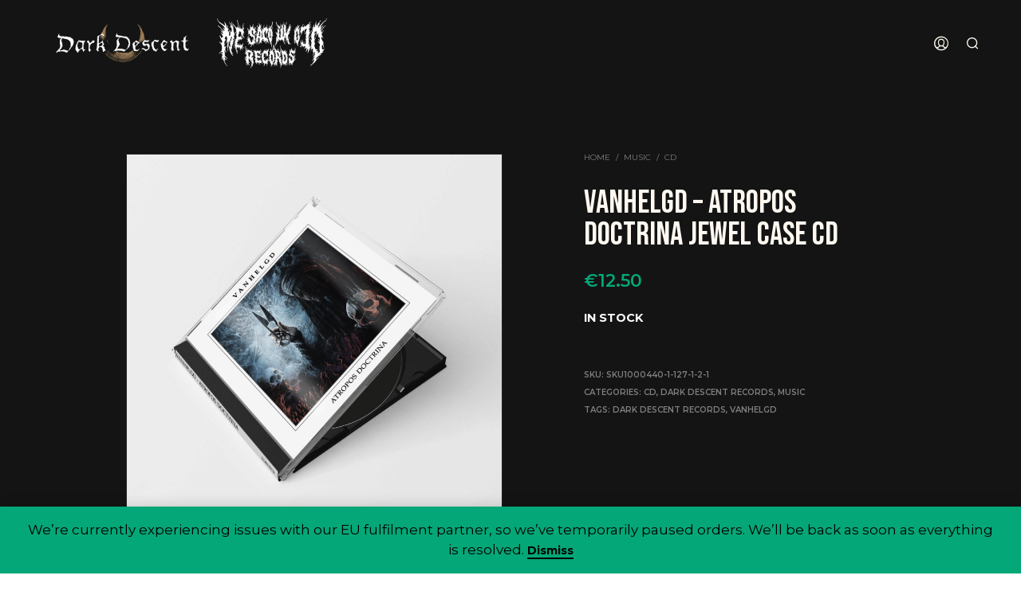

--- FILE ---
content_type: text/html; charset=UTF-8
request_url: https://ddmsuo.eu/product/vanhelgd-atropos-doctrina-jewel-case-cd/
body_size: 27070
content:
<!DOCTYPE html>
<!--[if IE 9]>
<html class="ie ie9" lang="en-US">
<![endif]-->
<html lang="en-US">
<head>
<meta charset="UTF-8">
<meta name="viewport" content="width=device-width, initial-scale=1.0">
<link rel="profile" href="https://gmpg.org/xfn/11">
<link rel="pingback" href="https://ddmsuo.eu/xmlrpc.php">
<meta name='robots' content='index, follow, max-image-preview:large, max-snippet:-1, max-video-preview:-1' />
<style>img:is([sizes="auto" i], [sizes^="auto," i]) { contain-intrinsic-size: 3000px 1500px }</style>
<!-- This site has installed PayPal for WooCommerce v4.6.3 - https://www.angelleye.com/product/woocommerce-paypal-plugin/ -->
<script>window._wca = window._wca || [];</script>
<!-- This site is optimized with the Yoast SEO plugin v26.7 - https://yoast.com/wordpress/plugins/seo/ -->
<title>Vanhelgd - Atropos Doctrina Jewel Case CD &#8212; Official DDR &amp; MSUO EU Store</title>
<meta name="description" content="THIS IS A PRE-ORDER FROM DARK DESCENT RECORDS.  THIS ITEM AND ALL ITEMS WILL ORDERED WITH IT WILL SHIP ON/AROUND JULY 14, 2024.  QUESTIONS - WHOLESALE - Underground death metal vinyl, CDs and merch from Dark Descent and Me Saco Un Ojo, shipped within the EU." />
<link rel="canonical" href="https://ddmsuo.eu/product/vanhelgd-atropos-doctrina-jewel-case-cd/" />
<meta property="og:locale" content="en_US" />
<meta property="og:type" content="article" />
<meta property="og:title" content="Vanhelgd - Atropos Doctrina Jewel Case CD &#8212; Official DDR &amp; MSUO EU Store" />
<meta property="og:description" content="THIS IS A PRE-ORDER FROM DARK DESCENT RECORDS.  THIS ITEM AND ALL ITEMS WILL ORDERED WITH IT WILL SHIP ON/AROUND JULY 14, 2024.  QUESTIONS - WHOLESALE - Underground death metal vinyl, CDs and merch from Dark Descent and Me Saco Un Ojo, shipped within the EU." />
<meta property="og:url" content="https://ddmsuo.eu/product/vanhelgd-atropos-doctrina-jewel-case-cd/" />
<meta property="og:site_name" content="DDMSUO.EU" />
<meta property="article:modified_time" content="2026-01-09T00:06:15+00:00" />
<meta property="og:image" content="https://ddmsuo.eu/wp-content/uploads/Vanhelgd-Atropos-doctrina-jewelcase.jpg" />
<meta property="og:image:width" content="2000" />
<meta property="og:image:height" content="2000" />
<meta property="og:image:type" content="image/jpeg" />
<meta name="twitter:card" content="summary_large_image" />
<script type="application/ld+json" class="yoast-schema-graph">{"@context":"https://schema.org","@graph":[{"@type":["WebPage","ItemPage"],"@id":"https://ddmsuo.eu/product/vanhelgd-atropos-doctrina-jewel-case-cd/","url":"https://ddmsuo.eu/product/vanhelgd-atropos-doctrina-jewel-case-cd/","name":"Vanhelgd - Atropos Doctrina Jewel Case CD &#8212; Official DDR & MSUO EU Store","isPartOf":{"@id":"https://ddmsuo.eu/#website"},"primaryImageOfPage":{"@id":"https://ddmsuo.eu/product/vanhelgd-atropos-doctrina-jewel-case-cd/#primaryimage"},"image":{"@id":"https://ddmsuo.eu/product/vanhelgd-atropos-doctrina-jewel-case-cd/#primaryimage"},"thumbnailUrl":"https://ddmsuo.eu/wp-content/uploads/Vanhelgd-Atropos-doctrina-jewelcase.jpg","datePublished":"2024-05-31T15:37:36+00:00","dateModified":"2026-01-09T00:06:15+00:00","description":"THIS IS A PRE-ORDER FROM DARK DESCENT RECORDS.  THIS ITEM AND ALL ITEMS WILL ORDERED WITH IT WILL SHIP ON/AROUND JULY 14, 2024.  QUESTIONS - WHOLESALE - Underground death metal vinyl, CDs and merch from Dark Descent and Me Saco Un Ojo, shipped within the EU.","breadcrumb":{"@id":"https://ddmsuo.eu/product/vanhelgd-atropos-doctrina-jewel-case-cd/#breadcrumb"},"inLanguage":"en-US","potentialAction":[{"@type":"ReadAction","target":["https://ddmsuo.eu/product/vanhelgd-atropos-doctrina-jewel-case-cd/"]}]},{"@type":"ImageObject","inLanguage":"en-US","@id":"https://ddmsuo.eu/product/vanhelgd-atropos-doctrina-jewel-case-cd/#primaryimage","url":"https://ddmsuo.eu/wp-content/uploads/Vanhelgd-Atropos-doctrina-jewelcase.jpg","contentUrl":"https://ddmsuo.eu/wp-content/uploads/Vanhelgd-Atropos-doctrina-jewelcase.jpg","width":2000,"height":2000},{"@type":"BreadcrumbList","@id":"https://ddmsuo.eu/product/vanhelgd-atropos-doctrina-jewel-case-cd/#breadcrumb","itemListElement":[{"@type":"ListItem","position":1,"name":"Home","item":"https://ddmsuo.eu/"},{"@type":"ListItem","position":2,"name":"Shop","item":"https://ddmsuo.eu/shop/"},{"@type":"ListItem","position":3,"name":"Vanhelgd &#8211; Atropos Doctrina Jewel Case CD"}]},{"@type":"WebSite","@id":"https://ddmsuo.eu/#website","url":"https://ddmsuo.eu/","name":"DDMSUO.EU","description":"Dark Descent &amp; Me Saco Un Ojo Records EU Store","publisher":{"@id":"https://ddmsuo.eu/#organization"},"potentialAction":[{"@type":"SearchAction","target":{"@type":"EntryPoint","urlTemplate":"https://ddmsuo.eu/?s={search_term_string}"},"query-input":{"@type":"PropertyValueSpecification","valueRequired":true,"valueName":"search_term_string"}}],"inLanguage":"en-US"},{"@type":"Organization","@id":"https://ddmsuo.eu/#organization","name":"Dark Descent Records and Me Saco Un Ojo Records","url":"https://ddmsuo.eu/","logo":{"@type":"ImageObject","inLanguage":"en-US","@id":"https://ddmsuo.eu/#/schema/logo/image/","url":"https://ddmsuo.eu/wp-content/uploads/ddmsuo.jpg","contentUrl":"https://ddmsuo.eu/wp-content/uploads/ddmsuo.jpg","width":1200,"height":660,"caption":"Dark Descent Records and Me Saco Un Ojo Records"},"image":{"@id":"https://ddmsuo.eu/#/schema/logo/image/"}}]}</script>
<!-- / Yoast SEO plugin. -->
<link rel='dns-prefetch' href='//stats.wp.com' />
<link rel='dns-prefetch' href='//fonts.googleapis.com' />
<link rel='dns-prefetch' href='//v0.wordpress.com' />
<link rel="alternate" type="application/rss+xml" title="DDMSUO.EU &raquo; Feed" href="https://ddmsuo.eu/feed/" />
<!-- <link rel='stylesheet' id='wp-block-library-css' href='https://ddmsuo.eu/wp-includes/css/dist/block-library/style.min.css?ver=842577e6c043aa07bad9a6b73c29b9aa' type='text/css' media='all' /> -->
<link rel="stylesheet" type="text/css" href="//ddmsuo.eu/wp-content/cache/wpfc-minified/g4f297nr/8arlq.css" media="all"/>
<style id='wp-block-library-theme-inline-css' type='text/css'>
.wp-block-audio :where(figcaption){color:#555;font-size:13px;text-align:center}.is-dark-theme .wp-block-audio :where(figcaption){color:#ffffffa6}.wp-block-audio{margin:0 0 1em}.wp-block-code{border:1px solid #ccc;border-radius:4px;font-family:Menlo,Consolas,monaco,monospace;padding:.8em 1em}.wp-block-embed :where(figcaption){color:#555;font-size:13px;text-align:center}.is-dark-theme .wp-block-embed :where(figcaption){color:#ffffffa6}.wp-block-embed{margin:0 0 1em}.blocks-gallery-caption{color:#555;font-size:13px;text-align:center}.is-dark-theme .blocks-gallery-caption{color:#ffffffa6}:root :where(.wp-block-image figcaption){color:#555;font-size:13px;text-align:center}.is-dark-theme :root :where(.wp-block-image figcaption){color:#ffffffa6}.wp-block-image{margin:0 0 1em}.wp-block-pullquote{border-bottom:4px solid;border-top:4px solid;color:currentColor;margin-bottom:1.75em}.wp-block-pullquote cite,.wp-block-pullquote footer,.wp-block-pullquote__citation{color:currentColor;font-size:.8125em;font-style:normal;text-transform:uppercase}.wp-block-quote{border-left:.25em solid;margin:0 0 1.75em;padding-left:1em}.wp-block-quote cite,.wp-block-quote footer{color:currentColor;font-size:.8125em;font-style:normal;position:relative}.wp-block-quote:where(.has-text-align-right){border-left:none;border-right:.25em solid;padding-left:0;padding-right:1em}.wp-block-quote:where(.has-text-align-center){border:none;padding-left:0}.wp-block-quote.is-large,.wp-block-quote.is-style-large,.wp-block-quote:where(.is-style-plain){border:none}.wp-block-search .wp-block-search__label{font-weight:700}.wp-block-search__button{border:1px solid #ccc;padding:.375em .625em}:where(.wp-block-group.has-background){padding:1.25em 2.375em}.wp-block-separator.has-css-opacity{opacity:.4}.wp-block-separator{border:none;border-bottom:2px solid;margin-left:auto;margin-right:auto}.wp-block-separator.has-alpha-channel-opacity{opacity:1}.wp-block-separator:not(.is-style-wide):not(.is-style-dots){width:100px}.wp-block-separator.has-background:not(.is-style-dots){border-bottom:none;height:1px}.wp-block-separator.has-background:not(.is-style-wide):not(.is-style-dots){height:2px}.wp-block-table{margin:0 0 1em}.wp-block-table td,.wp-block-table th{word-break:normal}.wp-block-table :where(figcaption){color:#555;font-size:13px;text-align:center}.is-dark-theme .wp-block-table :where(figcaption){color:#ffffffa6}.wp-block-video :where(figcaption){color:#555;font-size:13px;text-align:center}.is-dark-theme .wp-block-video :where(figcaption){color:#ffffffa6}.wp-block-video{margin:0 0 1em}:root :where(.wp-block-template-part.has-background){margin-bottom:0;margin-top:0;padding:1.25em 2.375em}
</style>
<style id='classic-theme-styles-inline-css' type='text/css'>
/*! This file is auto-generated */
.wp-block-button__link{color:#fff;background-color:#32373c;border-radius:9999px;box-shadow:none;text-decoration:none;padding:calc(.667em + 2px) calc(1.333em + 2px);font-size:1.125em}.wp-block-file__button{background:#32373c;color:#fff;text-decoration:none}
</style>
<!-- <link rel='stylesheet' id='mediaelement-css' href='https://ddmsuo.eu/wp-includes/js/mediaelement/mediaelementplayer-legacy.min.css?ver=4.2.17' type='text/css' media='all' /> -->
<!-- <link rel='stylesheet' id='wp-mediaelement-css' href='https://ddmsuo.eu/wp-includes/js/mediaelement/wp-mediaelement.min.css?ver=842577e6c043aa07bad9a6b73c29b9aa' type='text/css' media='all' /> -->
<link rel="stylesheet" type="text/css" href="//ddmsuo.eu/wp-content/cache/wpfc-minified/nlcna9x/8arlq.css" media="all"/>
<style id='jetpack-sharing-buttons-style-inline-css' type='text/css'>
.jetpack-sharing-buttons__services-list{display:flex;flex-direction:row;flex-wrap:wrap;gap:0;list-style-type:none;margin:5px;padding:0}.jetpack-sharing-buttons__services-list.has-small-icon-size{font-size:12px}.jetpack-sharing-buttons__services-list.has-normal-icon-size{font-size:16px}.jetpack-sharing-buttons__services-list.has-large-icon-size{font-size:24px}.jetpack-sharing-buttons__services-list.has-huge-icon-size{font-size:36px}@media print{.jetpack-sharing-buttons__services-list{display:none!important}}.editor-styles-wrapper .wp-block-jetpack-sharing-buttons{gap:0;padding-inline-start:0}ul.jetpack-sharing-buttons__services-list.has-background{padding:1.25em 2.375em}
</style>
<style id='filebird-block-filebird-gallery-style-inline-css' type='text/css'>
ul.filebird-block-filebird-gallery{margin:auto!important;padding:0!important;width:100%}ul.filebird-block-filebird-gallery.layout-grid{display:grid;grid-gap:20px;align-items:stretch;grid-template-columns:repeat(var(--columns),1fr);justify-items:stretch}ul.filebird-block-filebird-gallery.layout-grid li img{border:1px solid #ccc;box-shadow:2px 2px 6px 0 rgba(0,0,0,.3);height:100%;max-width:100%;-o-object-fit:cover;object-fit:cover;width:100%}ul.filebird-block-filebird-gallery.layout-masonry{-moz-column-count:var(--columns);-moz-column-gap:var(--space);column-gap:var(--space);-moz-column-width:var(--min-width);columns:var(--min-width) var(--columns);display:block;overflow:auto}ul.filebird-block-filebird-gallery.layout-masonry li{margin-bottom:var(--space)}ul.filebird-block-filebird-gallery li{list-style:none}ul.filebird-block-filebird-gallery li figure{height:100%;margin:0;padding:0;position:relative;width:100%}ul.filebird-block-filebird-gallery li figure figcaption{background:linear-gradient(0deg,rgba(0,0,0,.7),rgba(0,0,0,.3) 70%,transparent);bottom:0;box-sizing:border-box;color:#fff;font-size:.8em;margin:0;max-height:100%;overflow:auto;padding:3em .77em .7em;position:absolute;text-align:center;width:100%;z-index:2}ul.filebird-block-filebird-gallery li figure figcaption a{color:inherit}
</style>
<style id='global-styles-inline-css' type='text/css'>
:root{--wp--preset--aspect-ratio--square: 1;--wp--preset--aspect-ratio--4-3: 4/3;--wp--preset--aspect-ratio--3-4: 3/4;--wp--preset--aspect-ratio--3-2: 3/2;--wp--preset--aspect-ratio--2-3: 2/3;--wp--preset--aspect-ratio--16-9: 16/9;--wp--preset--aspect-ratio--9-16: 9/16;--wp--preset--color--black: #000000;--wp--preset--color--cyan-bluish-gray: #abb8c3;--wp--preset--color--white: #ffffff;--wp--preset--color--pale-pink: #f78da7;--wp--preset--color--vivid-red: #cf2e2e;--wp--preset--color--luminous-vivid-orange: #ff6900;--wp--preset--color--luminous-vivid-amber: #fcb900;--wp--preset--color--light-green-cyan: #7bdcb5;--wp--preset--color--vivid-green-cyan: #00d084;--wp--preset--color--pale-cyan-blue: #8ed1fc;--wp--preset--color--vivid-cyan-blue: #0693e3;--wp--preset--color--vivid-purple: #9b51e0;--wp--preset--gradient--vivid-cyan-blue-to-vivid-purple: linear-gradient(135deg,rgba(6,147,227,1) 0%,rgb(155,81,224) 100%);--wp--preset--gradient--light-green-cyan-to-vivid-green-cyan: linear-gradient(135deg,rgb(122,220,180) 0%,rgb(0,208,130) 100%);--wp--preset--gradient--luminous-vivid-amber-to-luminous-vivid-orange: linear-gradient(135deg,rgba(252,185,0,1) 0%,rgba(255,105,0,1) 100%);--wp--preset--gradient--luminous-vivid-orange-to-vivid-red: linear-gradient(135deg,rgba(255,105,0,1) 0%,rgb(207,46,46) 100%);--wp--preset--gradient--very-light-gray-to-cyan-bluish-gray: linear-gradient(135deg,rgb(238,238,238) 0%,rgb(169,184,195) 100%);--wp--preset--gradient--cool-to-warm-spectrum: linear-gradient(135deg,rgb(74,234,220) 0%,rgb(151,120,209) 20%,rgb(207,42,186) 40%,rgb(238,44,130) 60%,rgb(251,105,98) 80%,rgb(254,248,76) 100%);--wp--preset--gradient--blush-light-purple: linear-gradient(135deg,rgb(255,206,236) 0%,rgb(152,150,240) 100%);--wp--preset--gradient--blush-bordeaux: linear-gradient(135deg,rgb(254,205,165) 0%,rgb(254,45,45) 50%,rgb(107,0,62) 100%);--wp--preset--gradient--luminous-dusk: linear-gradient(135deg,rgb(255,203,112) 0%,rgb(199,81,192) 50%,rgb(65,88,208) 100%);--wp--preset--gradient--pale-ocean: linear-gradient(135deg,rgb(255,245,203) 0%,rgb(182,227,212) 50%,rgb(51,167,181) 100%);--wp--preset--gradient--electric-grass: linear-gradient(135deg,rgb(202,248,128) 0%,rgb(113,206,126) 100%);--wp--preset--gradient--midnight: linear-gradient(135deg,rgb(2,3,129) 0%,rgb(40,116,252) 100%);--wp--preset--font-size--small: 13px;--wp--preset--font-size--medium: 20px;--wp--preset--font-size--large: 36px;--wp--preset--font-size--x-large: 42px;--wp--preset--spacing--20: 0.44rem;--wp--preset--spacing--30: 0.67rem;--wp--preset--spacing--40: 1rem;--wp--preset--spacing--50: 1.5rem;--wp--preset--spacing--60: 2.25rem;--wp--preset--spacing--70: 3.38rem;--wp--preset--spacing--80: 5.06rem;--wp--preset--shadow--natural: 6px 6px 9px rgba(0, 0, 0, 0.2);--wp--preset--shadow--deep: 12px 12px 50px rgba(0, 0, 0, 0.4);--wp--preset--shadow--sharp: 6px 6px 0px rgba(0, 0, 0, 0.2);--wp--preset--shadow--outlined: 6px 6px 0px -3px rgba(255, 255, 255, 1), 6px 6px rgba(0, 0, 0, 1);--wp--preset--shadow--crisp: 6px 6px 0px rgba(0, 0, 0, 1);}:where(.is-layout-flex){gap: 0.5em;}:where(.is-layout-grid){gap: 0.5em;}body .is-layout-flex{display: flex;}.is-layout-flex{flex-wrap: wrap;align-items: center;}.is-layout-flex > :is(*, div){margin: 0;}body .is-layout-grid{display: grid;}.is-layout-grid > :is(*, div){margin: 0;}:where(.wp-block-columns.is-layout-flex){gap: 2em;}:where(.wp-block-columns.is-layout-grid){gap: 2em;}:where(.wp-block-post-template.is-layout-flex){gap: 1.25em;}:where(.wp-block-post-template.is-layout-grid){gap: 1.25em;}.has-black-color{color: var(--wp--preset--color--black) !important;}.has-cyan-bluish-gray-color{color: var(--wp--preset--color--cyan-bluish-gray) !important;}.has-white-color{color: var(--wp--preset--color--white) !important;}.has-pale-pink-color{color: var(--wp--preset--color--pale-pink) !important;}.has-vivid-red-color{color: var(--wp--preset--color--vivid-red) !important;}.has-luminous-vivid-orange-color{color: var(--wp--preset--color--luminous-vivid-orange) !important;}.has-luminous-vivid-amber-color{color: var(--wp--preset--color--luminous-vivid-amber) !important;}.has-light-green-cyan-color{color: var(--wp--preset--color--light-green-cyan) !important;}.has-vivid-green-cyan-color{color: var(--wp--preset--color--vivid-green-cyan) !important;}.has-pale-cyan-blue-color{color: var(--wp--preset--color--pale-cyan-blue) !important;}.has-vivid-cyan-blue-color{color: var(--wp--preset--color--vivid-cyan-blue) !important;}.has-vivid-purple-color{color: var(--wp--preset--color--vivid-purple) !important;}.has-black-background-color{background-color: var(--wp--preset--color--black) !important;}.has-cyan-bluish-gray-background-color{background-color: var(--wp--preset--color--cyan-bluish-gray) !important;}.has-white-background-color{background-color: var(--wp--preset--color--white) !important;}.has-pale-pink-background-color{background-color: var(--wp--preset--color--pale-pink) !important;}.has-vivid-red-background-color{background-color: var(--wp--preset--color--vivid-red) !important;}.has-luminous-vivid-orange-background-color{background-color: var(--wp--preset--color--luminous-vivid-orange) !important;}.has-luminous-vivid-amber-background-color{background-color: var(--wp--preset--color--luminous-vivid-amber) !important;}.has-light-green-cyan-background-color{background-color: var(--wp--preset--color--light-green-cyan) !important;}.has-vivid-green-cyan-background-color{background-color: var(--wp--preset--color--vivid-green-cyan) !important;}.has-pale-cyan-blue-background-color{background-color: var(--wp--preset--color--pale-cyan-blue) !important;}.has-vivid-cyan-blue-background-color{background-color: var(--wp--preset--color--vivid-cyan-blue) !important;}.has-vivid-purple-background-color{background-color: var(--wp--preset--color--vivid-purple) !important;}.has-black-border-color{border-color: var(--wp--preset--color--black) !important;}.has-cyan-bluish-gray-border-color{border-color: var(--wp--preset--color--cyan-bluish-gray) !important;}.has-white-border-color{border-color: var(--wp--preset--color--white) !important;}.has-pale-pink-border-color{border-color: var(--wp--preset--color--pale-pink) !important;}.has-vivid-red-border-color{border-color: var(--wp--preset--color--vivid-red) !important;}.has-luminous-vivid-orange-border-color{border-color: var(--wp--preset--color--luminous-vivid-orange) !important;}.has-luminous-vivid-amber-border-color{border-color: var(--wp--preset--color--luminous-vivid-amber) !important;}.has-light-green-cyan-border-color{border-color: var(--wp--preset--color--light-green-cyan) !important;}.has-vivid-green-cyan-border-color{border-color: var(--wp--preset--color--vivid-green-cyan) !important;}.has-pale-cyan-blue-border-color{border-color: var(--wp--preset--color--pale-cyan-blue) !important;}.has-vivid-cyan-blue-border-color{border-color: var(--wp--preset--color--vivid-cyan-blue) !important;}.has-vivid-purple-border-color{border-color: var(--wp--preset--color--vivid-purple) !important;}.has-vivid-cyan-blue-to-vivid-purple-gradient-background{background: var(--wp--preset--gradient--vivid-cyan-blue-to-vivid-purple) !important;}.has-light-green-cyan-to-vivid-green-cyan-gradient-background{background: var(--wp--preset--gradient--light-green-cyan-to-vivid-green-cyan) !important;}.has-luminous-vivid-amber-to-luminous-vivid-orange-gradient-background{background: var(--wp--preset--gradient--luminous-vivid-amber-to-luminous-vivid-orange) !important;}.has-luminous-vivid-orange-to-vivid-red-gradient-background{background: var(--wp--preset--gradient--luminous-vivid-orange-to-vivid-red) !important;}.has-very-light-gray-to-cyan-bluish-gray-gradient-background{background: var(--wp--preset--gradient--very-light-gray-to-cyan-bluish-gray) !important;}.has-cool-to-warm-spectrum-gradient-background{background: var(--wp--preset--gradient--cool-to-warm-spectrum) !important;}.has-blush-light-purple-gradient-background{background: var(--wp--preset--gradient--blush-light-purple) !important;}.has-blush-bordeaux-gradient-background{background: var(--wp--preset--gradient--blush-bordeaux) !important;}.has-luminous-dusk-gradient-background{background: var(--wp--preset--gradient--luminous-dusk) !important;}.has-pale-ocean-gradient-background{background: var(--wp--preset--gradient--pale-ocean) !important;}.has-electric-grass-gradient-background{background: var(--wp--preset--gradient--electric-grass) !important;}.has-midnight-gradient-background{background: var(--wp--preset--gradient--midnight) !important;}.has-small-font-size{font-size: var(--wp--preset--font-size--small) !important;}.has-medium-font-size{font-size: var(--wp--preset--font-size--medium) !important;}.has-large-font-size{font-size: var(--wp--preset--font-size--large) !important;}.has-x-large-font-size{font-size: var(--wp--preset--font-size--x-large) !important;}
:where(.wp-block-post-template.is-layout-flex){gap: 1.25em;}:where(.wp-block-post-template.is-layout-grid){gap: 1.25em;}
:where(.wp-block-columns.is-layout-flex){gap: 2em;}:where(.wp-block-columns.is-layout-grid){gap: 2em;}
:root :where(.wp-block-pullquote){font-size: 1.5em;line-height: 1.6;}
</style>
<!-- <link rel='stylesheet' id='hookmeup-css' href='https://ddmsuo.eu/wp-content/plugins/hookmeup/public/assets/css/hmu-public.css?ver=1.2.1' type='text/css' media='all' /> -->
<!-- <link rel='stylesheet' id='woocommerce-layout-css' href='https://ddmsuo.eu/wp-content/plugins/woocommerce/assets/css/woocommerce-layout.css?ver=10.4.3' type='text/css' media='all' /> -->
<link rel="stylesheet" type="text/css" href="//ddmsuo.eu/wp-content/cache/wpfc-minified/egfm3zft/8arlq.css" media="all"/>
<style id='woocommerce-layout-inline-css' type='text/css'>
.infinite-scroll .woocommerce-pagination {
display: none;
}
</style>
<!-- <link rel='stylesheet' id='woocommerce-smallscreen-css' href='https://ddmsuo.eu/wp-content/plugins/woocommerce/assets/css/woocommerce-smallscreen.css?ver=10.4.3' type='text/css' media='only screen and (max-width: 767px)' /> -->
<link rel="stylesheet" type="text/css" href="//ddmsuo.eu/wp-content/cache/wpfc-minified/1zvyk965/8arlq.css" media="only screen and (max-width: 767px)"/>
<!-- <link rel='stylesheet' id='woocommerce-general-css' href='https://ddmsuo.eu/wp-content/plugins/woocommerce/assets/css/woocommerce.css?ver=10.4.3' type='text/css' media='all' /> -->
<link rel="stylesheet" type="text/css" href="//ddmsuo.eu/wp-content/cache/wpfc-minified/eu6vbu5e/8arlq.css" media="all"/>
<style id='woocommerce-inline-inline-css' type='text/css'>
.woocommerce form .form-row .required { visibility: visible; }
</style>
<!-- <link rel='stylesheet' id='animate-css' href='https://ddmsuo.eu/wp-content/themes/shopkeeper/css/vendor/animate.css?ver=1.0.0' type='text/css' media='all' /> -->
<!-- <link rel='stylesheet' id='fresco-css' href='https://ddmsuo.eu/wp-content/themes/shopkeeper/css/vendor/fresco/fresco.css?ver=2.3.0' type='text/css' media='all' /> -->
<!-- <link rel='stylesheet' id='shopkeeper-mixed-plugins-styles-css' href='https://ddmsuo.eu/wp-content/themes/shopkeeper/css/plugins/misc.css?ver=7.9.2' type='text/css' media='all' /> -->
<!-- <link rel='stylesheet' id='shopkeeper-wc-cart-css' href='https://ddmsuo.eu/wp-content/themes/shopkeeper/css/public/wc-cart.css?ver=7.9.2' type='text/css' media='all' /> -->
<!-- <link rel='stylesheet' id='shopkeeper-product-card-animation-css' href='https://ddmsuo.eu/wp-content/themes/shopkeeper/css/public/misc-product-card-animation.css?ver=7.9.2' type='text/css' media='all' /> -->
<!-- <link rel='stylesheet' id='shopkeeper-wc-product-layout-default-css' href='https://ddmsuo.eu/wp-content/themes/shopkeeper/css/public/wc-product-layout-default.css?ver=7.9.2' type='text/css' media='all' /> -->
<!-- <link rel='stylesheet' id='shopkeeper-wc-product-mobile-css' href='https://ddmsuo.eu/wp-content/themes/shopkeeper/css/public/wc-product-mobile.css?ver=7.9.2' type='text/css' media='all' /> -->
<!-- <link rel='stylesheet' id='sk-social-media-styles-css' href='https://ddmsuo.eu/wp-content/plugins/shopkeeper-extender/includes/social-media/assets/css/social-media.min.css?ver=842577e6c043aa07bad9a6b73c29b9aa' type='text/css' media='all' /> -->
<!-- <link rel='stylesheet' id='sk-social-sharing-styles-css' href='https://ddmsuo.eu/wp-content/plugins/shopkeeper-extender/includes/social-sharing/assets/css/social-sharing.min.css?ver=842577e6c043aa07bad9a6b73c29b9aa' type='text/css' media='all' /> -->
<link rel="stylesheet" type="text/css" href="//ddmsuo.eu/wp-content/cache/wpfc-minified/fqc4fxam/7qct5.css" media="all"/>
<style id='wclt-dummy-handle-inline-css' type='text/css'>
.lead-time-separator{ padding: 0 8px; color: rgba(0,0,0,0.15) } .archive .stock .wclt_lead_time {display: block!important}
</style>
<!-- <link rel='stylesheet' id='getbowtied-custom-notifications-styles-css' href='https://ddmsuo.eu/wp-content/themes/shopkeeper/inc/notifications/custom/assets/css/style.css?ver=7.9.2' type='text/css' media='all' /> -->
<!-- <link rel='stylesheet' id='shopkeeper-icon-font-css' href='https://ddmsuo.eu/wp-content/themes/shopkeeper/inc/fonts/shopkeeper-icon-font/style.css?ver=842577e6c043aa07bad9a6b73c29b9aa' type='text/css' media='all' /> -->
<!-- <link rel='stylesheet' id='shopkeeper-styles-css' href='https://ddmsuo.eu/wp-content/themes/shopkeeper/css/styles.css?ver=842577e6c043aa07bad9a6b73c29b9aa' type='text/css' media='all' /> -->
<link rel="stylesheet" type="text/css" href="//ddmsuo.eu/wp-content/cache/wpfc-minified/7v3wn2rl/8arlq.css" media="all"/>
<style id='shopkeeper-styles-inline-css' type='text/css'>
.st-content, .categories_grid .category_name, .cd-top, .product_socials_wrapper .product_socials_wrapper_inner a, .product_navigation #nav-below .product-nav-next a, .product_navigation #nav-below .product-nav-previous a{background-color:#141414}.categories_grid .category_item:hover .category_name{color:#141414}h1, h2, h3, h4, h5, h6, .comments-title, .comment-author, #reply-title, .site-footer .widget-title, .accordion_title, .ui-tabs-anchor, .products .button, .site-title a, .post_meta_archive a, .post_meta a, .post_tags a, #nav-below a, .list_categories a, .list_shop_categories a, .main-navigation > ul > li > a, .main-navigation .mega-menu > ul > li > a, .more-link, .top-page-excerpt, .select2-search input, .product_after_shop_loop_buttons a, .woocommerce .products-grid a.button, .page-numbers, input.qty, .button, button, .button_text, input[type="button"], input[type="reset"], input[type="submit"], button[type="submit"], .woocommerce a.button, .woocommerce-page a.button, .woocommerce button.button, .woocommerce-page button.button, .woocommerce input.button, .woocommerce-page input.button, .woocommerce #respond input#submit, .woocommerce-page #respond input#submit, .woocommerce #content input.button, .woocommerce-page #content input.button, .woocommerce a.button.alt, .woocommerce button.button.alt, .woocommerce input.button.alt, .woocommerce #respond input#submit.alt, .woocommerce #content input.button.alt, .woocommerce-page a.button.alt, .woocommerce-page button.button.alt, .woocommerce-page input.button.alt, .woocommerce-page #respond input#submit.alt, .woocommerce-page #content input.button.alt, .yith-wcwl-wishlistexistsbrowse.show a, .share-product-text, .tabs > li > a, label, .shopkeeper_new_product, .comment-respond label, .product_meta_title, .woocommerce table.shop_table th, .woocommerce-page table.shop_table th, #map_button, .woocommerce .cart-collaterals .cart_totals tr.order-total td strong, .woocommerce-page .cart-collaterals .cart_totals tr.order-total td strong, .cart-wishlist-empty, .wishlist-empty, .cart-empty, .return-to-shop .wc-backward, .order-number a, .post-edit-link, .from_the_blog_title, .icon_box_read_more, .vc_pie_chart_value, .shortcode_banner_simple_bullet, .shortcode_banner_simple_height_bullet, .product-category .woocommerce-loop-category__title, .categories_grid .category_name, .woocommerce span.onsale, .woocommerce-page span.onsale, .out_of_stock_badge_single, .out_of_stock_badge_loop, .page-numbers, .post-nav-links span, .post-nav-links a, .add_to_wishlist, .yith-wcwl-wishlistaddedbrowse, .yith-wcwl-wishlistexistsbrowse, .filters-group, .product-name, .product-quantity, .product-total, .download-product a, .woocommerce-order-details table tfoot th, .woocommerce-order-details table tfoot td, .woocommerce .woocommerce-order-downloads table tbody td:before, .woocommerce table.woocommerce-MyAccount-orders td:before, .widget h3, .widget .total .amount, .wishlist-in-stock, .wishlist-out-of-stock, .comment-reply-link, .comment-edit-link, .widget_calendar table thead tr th, .page-type, .mobile-navigation a, table thead tr th, .portfolio_single_list_cat, .portfolio-categories, .shipping-calculator-button, .vc_btn, .vc_btn2, .vc_btn3, .account-tab-item .account-tab-link, .account-tab-list .sep, ul.order_details li, ul.order_details.bacs_details li, .widget_calendar caption, .widget_recent_comments li a, .edit-account legend, .widget_shopping_cart li.empty, .cart-collaterals .cart_totals .shop_table .order-total .woocommerce-Price-amount, .woocommerce table.cart .cart_item td a, .woocommerce #content table.cart .cart_item td a, .woocommerce-page table.cart .cart_item td a, .woocommerce-page #content table.cart .cart_item td a, .woocommerce table.cart .cart_item td span, .woocommerce #content table.cart .cart_item td span, .woocommerce-page table.cart .cart_item td span, .woocommerce-page #content table.cart .cart_item td span, .woocommerce-MyAccount-navigation ul li, .woocommerce-info.wc_points_rewards_earn_points, .woocommerce-info, .woocommerce-error, .woocommerce-message, .woocommerce .cart-collaterals .cart_totals .cart-subtotal th, .woocommerce-page .cart-collaterals .cart_totals .cart-subtotal th, .woocommerce .cart-collaterals .cart_totals tr.shipping th, .woocommerce-page .cart-collaterals .cart_totals tr.shipping th, .woocommerce .cart-collaterals .cart_totals tr.order-total th, .woocommerce-page .cart-collaterals .cart_totals tr.order-total th, .woocommerce .cart-collaterals .cart_totals h2, .woocommerce .cart-collaterals .cross-sells h2, .woocommerce-cart #content table.cart td.actions .coupon #coupon_code, form.checkout_coupon #coupon_code, .woocommerce-checkout .woocommerce-info, .shopkeeper_checkout_coupon, .shopkeeper_checkout_login, .minicart-message, .woocommerce .woocommerce-checkout-review-order table.shop_table tfoot td, .woocommerce .woocommerce-checkout-review-order table.shop_table tfoot th, .woocommerce-page .woocommerce-checkout-review-order table.shop_table tfoot td, .woocommerce-page .woocommerce-checkout-review-order table.shop_table tfoot th, .no-products-info p, .getbowtied_blog_ajax_load_button a, .getbowtied_ajax_load_button a, .index-layout-2 ul.blog-posts .blog-post article .post-categories li a, .index-layout-3 .blog-posts_container ul.blog-posts .blog-post article .post-categories li a, .index-layout-2 ul.blog-posts .blog-post .post_content_wrapper .post_content .read_more, .index-layout-3 .blog-posts_container ul.blog-posts .blog-post article .post_content_wrapper .post_content .read_more, .woocommerce .woocommerce-breadcrumb, .woocommerce-page .woocommerce-breadcrumb, .woocommerce .woocommerce-breadcrumb a, .woocommerce-page .woocommerce-breadcrumb a, .product_meta, .product_meta span, .product_meta a, .product_layout_classic div.product span.price, .product_layout_classic div.product p.price, .product_layout_cascade div.product span.price, .product_layout_cascade div.product p.price, .product_layout_2 div.product span.price, .product_layout_2 div.product p.price, .product_layout_scattered div.product span.price, .product_layout_scattered div.product p.price, .product_layout_4 div.product span.price, .product_layout_4 div.product p.price, .related-products-title, .product_socials_wrapper .share-product-text, #button_offcanvas_sidebar_left .filters-text, .woocommerce-ordering select.orderby, .fr-position-text, .woocommerce-checkout-review-order .woocommerce-checkout-review-order-table tr td, .catalog-ordering .select2-container.orderby a, .catalog-ordering .select2-container span, .widget_product_categories ul li .count, .widget_layered_nav ul li .count, .woocommerce-mini-cart__empty-message, .woocommerce-ordering select.orderby, .woocommerce .cart-collaterals .cart_totals table.shop_table_responsive tr td::before, .woocommerce-page .cart-collaterals .cart_totals table.shop_table_responsive tr td::before, .login-register-container .lost-pass-link, .woocommerce-cart .cart-collaterals .cart_totals table td .amount, .wpb_wrapper .add_to_cart_inline .woocommerce-Price-amount.amount, .woocommerce-page .cart-collaterals .cart_totals tr.shipping td, .woocommerce-page .cart-collaterals .cart_totals tr.shipping td, .woocommerce .cart-collaterals .cart_totals tr.cart-discount th, .woocommerce-page .cart-collaterals .cart_totals tr.cart-discount th, .woocommerce-thankyou-order-received, .woocommerce-order-received .woocommerce table.shop_table tfoot th, .woocommerce-order-received .woocommerce-page table.shop_table tfoot th, .woocommerce-view-order .woocommerce table.shop_table tfoot th, .woocommerce-view-order .woocommerce-page table.shop_table tfoot th, .woocommerce-order-received .woocommerce table.shop_table tfoot td, .woocommerce-order-received .woocommerce-page table.shop_table tfoot td, .woocommerce-view-order .woocommerce table.shop_table tfoot td, .woocommerce-view-order .woocommerce-page table.shop_table tfoot td, .language-and-currency #top_bar_language_list > ul > li, .language-and-currency .wcml_currency_switcher > ul > li.wcml-cs-active-currency, .language-and-currency-offcanvas #top_bar_language_list > ul > li, .language-and-currency-offcanvas .wcml_currency_switcher > ul > li.wcml-cs-active-currency, .woocommerce-order-pay .woocommerce .woocommerce-form-login p.lost_password a, .woocommerce-MyAccount-content .woocommerce-orders-table__cell-order-number a, .woocommerce form.login .lost_password, .comment-reply-title, .product_content_wrapper .product_infos .out_of_stock_wrapper .out_of_stock_badge_single, .product_content_wrapper .product_infos .woocommerce-variation-availability p.stock.out-of-stock, .site-search .widget_product_search .search-field, .site-search .widget_search .search-field, .site-search .search-form .search-field, .site-search .search-text, .site-search .search-no-suggestions, .latest_posts_grid_wrapper .latest_posts_grid_title, p.has-drop-cap:not(:focus):first-letter, .paypal-button-tagline .paypal-button-text, .tinvwl_add_to_wishlist_button, .product-addon-totals, body.gbt_custom_notif .page-notifications .gbt-custom-notification-message, body.gbt_custom_notif .page-notifications .gbt-custom-notification-message *, body.gbt_custom_notif .page-notifications .product_notification_text, body.gbt_custom_notif .page-notifications .product_notification_text *, body.gbt_classic_notif .woocommerce-error a, body.gbt_classic_notif .woocommerce-info a, body.gbt_classic_notif .woocommerce-message a, body.gbt_classic_notif .woocommerce-notice a, .shop_table.cart .product-price .amount, p.has-drop-cap:first-letter, .woocommerce-result-count, .widget_price_filter .price_slider_amount, .woocommerce ul.products li.product .price, .product_content_wrapper .product_infos table.variations td.label, .woocommerce div.product form.cart .reset_variations, #powerTip, div.wcva_shop_textblock, .wcva_filter_textblock, .wcva_single_textblock, .added_to_cart, .upper a, .wp-block-woocommerce-active-filters ul.wc-block-active-filters-list li *, .wp-block-woocommerce-active-filters .wc-block-active-filters__clear-all, .product_navigation #nav-below span, .order-info mark, .top-headers-wrapper .site-header .site-header-wrapper .site-title, .mobile-navigation > ul > li > ul > li.menu-item-has-children > a, .mobile-navigation > ul > li > ul li.upper > a{font-family:"Montserrat", -apple-system, BlinkMacSystemFont, Arial, Helvetica, 'Helvetica Neue', Verdana, sans-serif}body, p, .site-navigation-top-bar, .site-title, .widget_product_search #searchsubmit, .widget_search #searchsubmit, .widget_product_search .search-submit, .widget_search .search-submit, #site-menu, .copyright_text, blockquote cite, table thead th, .recently_viewed_in_single h2, .woocommerce .cart-collaterals .cart_totals table th, .woocommerce-page .cart-collaterals .cart_totals table th, .woocommerce .cart-collaterals .shipping_calculator h2, .woocommerce-page .cart-collaterals .shipping_calculator h2, .woocommerce table.woocommerce-checkout-review-order-table tfoot th, .woocommerce-page table.woocommerce-checkout-review-order-table tfoot th, .qty, .shortcode_banner_simple_inside h4, .shortcode_banner_simple_height h4, .fr-caption, .post_meta_archive, .post_meta, .yith-wcwl-wishlistaddedbrowse .feedback, .yith-wcwl-wishlistexistsbrowse .feedback, .product-name span, .widget_calendar table tbody a, .fr-touch-caption-wrapper, .woocommerce .checkout_login p.form-row label[for="rememberme"], .wpb_widgetised_column aside ul li span.count, .woocommerce td.product-name dl.variation dt, .woocommerce td.product-name dl.variation dd, .woocommerce td.product-name dl.variation dt p, .woocommerce td.product-name dl.variation dd p, .woocommerce-page td.product-name dl.variation dt, .woocommerce-page td.product-name dl.variation dd p, .woocommerce-page td.product-name dl.variation dt p, .woocommerce .select2-container, .check_label, .woocommerce-page #payment .terms label, ul.order_details li strong, .widget_recent_comments li, .widget_shopping_cart p.total, .widget_shopping_cart p.total .amount, .mobile-navigation li ul li a, .woocommerce #payment div.payment_box p, .woocommerce-page #payment div.payment_box p, .woocommerce table.cart .cart_item td:before, .woocommerce #content table.cart .cart_item td:before, .woocommerce-page table.cart .cart_item td:before, .woocommerce-page #content table.cart .cart_item td:before, .language-and-currency #top_bar_language_list > ul > li > ul > li > a, .language-and-currency .wcml_currency_switcher > ul > li.wcml-cs-active-currency > ul.wcml-cs-submenu li a, .language-and-currency #top_bar_language_list > ul > li.menu-item-first > ul.sub-menu li.sub-menu-item span.icl_lang_sel_current, .language-and-currency-offcanvas #top_bar_language_list > ul > li > ul > li > a, .language-and-currency-offcanvas .wcml_currency_switcher > ul > li.wcml-cs-active-currency > ul.wcml-cs-submenu li a, .language-and-currency-offcanvas #top_bar_language_list > ul > li.menu-item-first > ul.sub-menu li.sub-menu-item span.icl_lang_sel_current, .woocommerce-order-pay .woocommerce .woocommerce-info, .select2-results__option, body.gbt_classic_notif .woocommerce-error, body.gbt_classic_notif .woocommerce-info, body.gbt_classic_notif .woocommerce-message, body.gbt_classic_notif .woocommerce-notice, .gbt_18_sk_editor_banner_subtitle, .gbt_18_sk_editor_slide_description_input, .woocommerce td.product-name .wc-item-meta li, .woocommerce ul.products li.product .woocommerce-loop-product__title, .product_content_wrapper .product_infos span.belowtext, .wc-block-grid__product-title, .wp-block-woocommerce-attribute-filter ul.wc-block-checkbox-list li label, .wp-block-woocommerce-active-filters ul.wc-block-active-filters-list li .wc-block-active-filters-list-item__name{font-family:"Montserrat", -apple-system, BlinkMacSystemFont, Arial, Helvetica, 'Helvetica Neue', Verdana, sans-serif}h1, .woocommerce h1, .woocommerce-page h1{font-size:30.797px}h2, .woocommerce h2, .woocommerce-page h2{font-size:23.101px}h3, .woocommerce h3, .woocommerce-page h3{font-size:17.329px}h4, .woocommerce h4, .woocommerce-page h4{font-size:13px}h5, .woocommerce h5, .woocommerce-page h5{font-size:9.75px}.woocommerce-account .account-tab-list .account-tab-item .account-tab-link{font-size:54.487px}.page-title.blog-listing, .woocommerce .page-title, .page-title, .single .entry-title, .woocommerce-cart .page-title, .woocommerce-checkout .page-title, .woocommerce-account .page-title{font-size:41.041px}p.has-drop-cap:first-letter{font-size:41.041px !important}.entry-title-archive, .wp-block-latest-posts li > a{font-size:30.659px}.woocommerce #content div.product .product_title, .woocommerce div.product .product_title, .woocommerce-page #content div.product .product_title, .woocommerce-page div.product .product_title{font-size:23.101px}h2.woocommerce-order-details__title, h2.woocommerce-column__title, h2.woocommerce-order-downloads__title{font-size:17.329px}.woocommerce-checkout .content-area h3, .woocommerce-edit-address h3, .woocommerce-edit-account legend{font-size:13px}@media only screen and (max-width:768px){.woocommerce-account .account-tab-list .account-tab-item .account-tab-link{font-size:30.797px}}@media only screen and (min-width:768px){h1, .woocommerce h1, .woocommerce-page h1{font-size:54.487px}h2, .woocommerce h2, .woocommerce-page h2{font-size:40.871px}h3, .woocommerce h3, .woocommerce-page h3{font-size:30.659px}h4, .woocommerce h4, .woocommerce-page h4{font-size:23px}h5, .woocommerce h5, .woocommerce-page h5{font-size:17.25px}.page-title.blog-listing, .woocommerce .page-title, .page-title, .single .entry-title, .woocommerce-cart .page-title, .woocommerce-checkout .page-title, .woocommerce-account .page-title{font-size:72.611px}p.has-drop-cap:first-letter{font-size:72.611px !important}.entry-title-archive, .wp-block-latest-posts li > a{font-size:30.659px}.woocommerce-checkout .content-area h3, h2.woocommerce-order-details__title, h2.woocommerce-column__title, h2.woocommerce-order-downloads__title, .woocommerce-edit-address h3, .woocommerce-edit-account legend, .woocommerce-order-received h2, .fr-position-text{font-size:23px}}@media only screen and (min-width:1024px){.woocommerce #content div.product .product_title, .woocommerce div.product .product_title, .woocommerce-page #content div.product .product_title, .woocommerce-page div.product .product_title{font-size:40.871px}}@media only screen and (max-width:1023px){.woocommerce #content div.product .product_title, .woocommerce div.product .product_title, .woocommerce-page #content div.product .product_title, .woocommerce-page div.product .product_title{font-size:23.101px}}@media only screen and (min-width:1024px){p, .woocommerce table.shop_attributes th, .woocommerce-page table.shop_attributes th, .woocommerce table.shop_attributes td, .woocommerce-page table.shop_attributes td, .woocommerce-review-link, .blog-isotope .entry-content-archive, .blog-isotope .entry-content-archive *, body.gbt_classic_notif .woocommerce-message, body.gbt_classic_notif .woocommerce-error, body.gbt_classic_notif .woocommerce-info, body.gbt_classic_notif .woocommerce-notice, .woocommerce-store-notice, p.demo_store, .woocommerce-account .woocommerce-MyAccount-content table.woocommerce-MyAccount-orders td, ul li ul, ul li ol, ul, ol, dl{font-size:17px}}.woocommerce ul.order_details li strong, .fr-caption, .woocommerce-order-pay .woocommerce .woocommerce-info{font-size:17px !important}@media only screen and (min-width:768px){.woocommerce ul.products li.product .woocommerce-loop-product__title, .wc-block-grid__products .wc-block-grid__product .wc-block-grid__product-link .wc-block-grid__product-title{font-size:15px !important}}body, table tr th, table tr td, table thead tr th, blockquote p, pre, del, label, .select2-dropdown-open.select2-drop-above .select2-choice, .select2-dropdown-open.select2-drop-above .select2-choices, .select2-container, .big-select, .select.big-select, .post_meta_archive a, .post_meta a, .nav-next a, .nav-previous a, .blog-single h6, .page-description, .woocommerce #content nav.woocommerce-pagination ul li a:focus, .woocommerce #content nav.woocommerce-pagination ul li a:hover, .woocommerce #content nav.woocommerce-pagination ul li span.current, .woocommerce nav.woocommerce-pagination ul li a:focus, .woocommerce nav.woocommerce-pagination ul li a:hover, .woocommerce nav.woocommerce-pagination ul li span.current, .woocommerce-page #content nav.woocommerce-pagination ul li a:focus, .woocommerce-page #content nav.woocommerce-pagination ul li a:hover, .woocommerce-page #content nav.woocommerce-pagination ul li span.current, .woocommerce-page nav.woocommerce-pagination ul li a:focus, .woocommerce-page nav.woocommerce-pagination ul li a:hover, .woocommerce-page nav.woocommerce-pagination ul li span.current, .posts-navigation .page-numbers a:hover, .woocommerce table.shop_table th, .woocommerce-page table.shop_table th, .woocommerce-checkout .woocommerce-info, .wpb_widgetised_column .widget.widget_product_categories a:hover, .wpb_widgetised_column .widget.widget_layered_nav a:hover, .wpb_widgetised_column .widget.widget_layered_nav li, .portfolio_single_list_cat a, .gallery-caption-trigger, .widget_shopping_cart p.total, .widget_shopping_cart p.total .amount, .wpb_widgetised_column .widget_shopping_cart li.empty, .index-layout-2 ul.blog-posts .blog-post article .post-date, form.checkout_coupon #coupon_code, .woocommerce .product_infos .quantity input.qty, .woocommerce #content .product_infos .quantity input.qty, .woocommerce-page .product_infos .quantity input.qty, .woocommerce-page #content .product_infos .quantity input.qty, #button_offcanvas_sidebar_left, .fr-position-text, .quantity.custom input.custom-qty, .add_to_wishlist, .product_infos .add_to_wishlist:before, .product_infos .yith-wcwl-wishlistaddedbrowse:before, .product_infos .yith-wcwl-wishlistexistsbrowse:before, #add_payment_method #payment .payment_method_paypal .about_paypal, .woocommerce-cart #payment .payment_method_paypal .about_paypal, .woocommerce-checkout #payment .payment_method_paypal .about_paypal, #stripe-payment-data > p > a, .product-name .product-quantity, .woocommerce #payment div.payment_box, .woocommerce-order-pay #order_review .shop_table tr.order_item td.product-quantity strong, .tinvwl_add_to_wishlist_button:before, body.gbt_classic_notif .woocommerce-info, .select2-search--dropdown:after, body.gbt_classic_notif .woocommerce-notice, .woocommerce-cart #content table.cart td.actions .coupon #coupon_code, .woocommerce ul.products li.product .price del, .off-canvas .woocommerce .price del, .select2-container--default .select2-selection--multiple .select2-selection__choice__remove, .wc-block-grid__product-price.price del{color:#dbd9db}a.woocommerce-remove-coupon:after, .fr-caption, .woocommerce-order-pay .woocommerce .woocommerce-info, body.gbt_classic_notif .woocommerce-info::before, table.shop_attributes td{color:#dbd9db!important}.nav-previous-title, .nav-next-title{color:rgba(219,217,219,0.4)}.required{color:rgba(219,217,219,0.4) !important}.yith-wcwl-add-button, .share-product-text, .product_meta, .product_meta a, .product_meta_separator, .tob_bar_shop, .post_meta_archive, .post_meta, .wpb_widgetised_column .widget li, .wpb_widgetised_column .widget_calendar table thead tr th, .wpb_widgetised_column .widget_calendar table thead tr td, .wpb_widgetised_column .widget .post-date, .wpb_widgetised_column .recentcomments, .wpb_widgetised_column .amount, .wpb_widgetised_column .quantity, .wpb_widgetised_column .widget_price_filter .price_slider_amount, .woocommerce .woocommerce-breadcrumb, .woocommerce-page .woocommerce-breadcrumb, .woocommerce .woocommerce-breadcrumb a, .woocommerce-page .woocommerce-breadcrumb a, .archive .products-grid li .product_thumbnail_wrapper > .price .woocommerce-Price-amount, .site-search .search-text, .site-search .site-search-close .close-button:hover, .site-search .woocommerce-product-search:after, .site-search .widget_search .search-form:after, .product_navigation #nav-below .product-nav-previous *, .product_navigation #nav-below .product-nav-next *{color:rgba(219,217,219,0.55)}.woocommerce-account .woocommerce-MyAccount-content table.woocommerce-MyAccount-orders td.woocommerce-orders-table__cell-order-actions .button:after, .woocommerce-account .woocommerce-MyAccount-content table.account-payment-methods-table td.payment-method-actions .button:after{color:rgba(219,217,219,0.15)}.products a.button.add_to_cart_button.loading, .woocommerce ul.products li.product .price, .off-canvas .woocommerce .price, .wc-block-grid__product-price span, .wpb_wrapper .add_to_cart_inline del .woocommerce-Price-amount.amount, .wp-block-getbowtied-scattered-product-list .gbt_18_product_price{color:rgba(219,217,219,0.8) !important}.yith-wcwl-add-to-wishlist:after, .bg-image-wrapper.no-image, .site-search .spin:before, .site-search .spin:after{background-color:rgba(219,217,219,0.55)}.product_layout_cascade .product_content_wrapper .product-images-wrapper .product-images-style-2 .product_images .product-image .caption:before, .product_layout_2 .product_content_wrapper .product-images-wrapper .product-images-style-2 .product_images .product-image .caption:before, .fr-caption:before, .product_content_wrapper .product-images-wrapper .product_images .product-images-controller .dot.current{background-color:#dbd9db}.product_content_wrapper .product-images-wrapper .product_images .product-images-controller .dot{background-color:rgba(219,217,219,0.55)}#add_payment_method #payment div.payment_box .wc-credit-card-form, .woocommerce-account.woocommerce-add-payment-method #add_payment_method #payment div.payment_box .wc-payment-form, .woocommerce-cart #payment div.payment_box .wc-credit-card-form, .woocommerce-checkout #payment div.payment_box .wc-credit-card-form, .product_content_wrapper .product_infos .woocommerce-variation-availability p.stock.out-of-stock, .product_layout_classic .product_infos .out_of_stock_wrapper .out_of_stock_badge_single, .product_layout_cascade .product_content_wrapper .product_infos .out_of_stock_wrapper .out_of_stock_badge_single, .product_layout_2 .product_content_wrapper .product_infos .out_of_stock_wrapper .out_of_stock_badge_single, .product_layout_scattered .product_content_wrapper .product_infos .out_of_stock_wrapper .out_of_stock_badge_single, .product_layout_4 .product_content_wrapper .product_infos .out_of_stock_wrapper .out_of_stock_badge_single{border-color:rgba(219,217,219,0.55)}.add_to_cart_inline .amount, .wpb_widgetised_column .widget, .widget_layered_nav, .wpb_widgetised_column aside ul li span.count, .shop_table.cart .product-price .amount, .quantity.custom .minus-btn, .quantity.custom .plus-btn, .woocommerce td.product-name dl.variation dt, .woocommerce td.product-name dl.variation dd, .woocommerce td.product-name dl.variation dt p, .woocommerce td.product-name dl.variation dd p, .woocommerce-page td.product-name dl.variation dt, .woocommerce-page td.product-name dl.variation dd p, .woocommerce-page td.product-name dl.variation dt p, .woocommerce-page td.product-name dl.variation dd p, .woocommerce a.remove, .woocommerce a.remove:after, .woocommerce td.product-name .wc-item-meta li, .wpb_widgetised_column .tagcloud a, .post_tags a, .select2-container--default .select2-selection--multiple .select2-selection__choice, .wpb_widgetised_column .widget.widget_layered_nav li.select2-selection__choice, .products .add_to_wishlist:before{color:rgba(219,217,219,0.8)}#coupon_code::-webkit-input-placeholder{color:rgba(219,217,219,0.8)}#coupon_code::-moz-placeholder{color:rgba(219,217,219,0.8)}#coupon_code:-ms-input-placeholder{color:rgba(219,217,219,0.8)}.woocommerce #content table.wishlist_table.cart a.remove, .woocommerce.widget_shopping_cart .cart_list li a.remove{color:rgba(219,217,219,0.8) !important}input[type="text"], input[type="password"], input[type="date"], input[type="datetime"], input[type="datetime-local"], input[type="month"], input[type="week"], input[type="email"], input[type="number"], input[type="search"], input[type="tel"], input[type="time"], input[type="url"], textarea, select, .woocommerce-checkout .select2-container--default .select2-selection--single, .country_select.select2-container, #billing_country_field .select2-container, #billing_state_field .select2-container, #calc_shipping_country_field .select2-container, #calc_shipping_state_field .select2-container, .woocommerce-widget-layered-nav-dropdown .select2-container .select2-selection--single, .woocommerce-widget-layered-nav-dropdown .select2-container .select2-selection--multiple, #shipping_country_field .select2-container, #shipping_state_field .select2-container, .woocommerce-address-fields .select2-container--default .select2-selection--single, .woocommerce-shipping-calculator .select2-container--default .select2-selection--single, .select2-container--default .select2-search--dropdown .select2-search__field, .woocommerce form .form-row.woocommerce-validated .select2-container .select2-selection, .woocommerce form .form-row.woocommerce-validated .select2-container, .woocommerce form .form-row.woocommerce-validated input.input-text, .woocommerce form .form-row.woocommerce-validated select, .woocommerce form .form-row.woocommerce-invalid .select2-container, .woocommerce form .form-row.woocommerce-invalid input.input-text, .woocommerce form .form-row.woocommerce-invalid select, .country_select.select2-container, .state_select.select2-container, .widget form.search-form .search-field{border-color:rgba(219,217,219,0.1) !important}input[type="radio"]:after, .input-radio:after, input[type="checkbox"]:after, .input-checkbox:after, .widget_product_categories ul li a:before, .widget_layered_nav ul li a:before, .post_tags a, .wpb_widgetised_column .tagcloud a, .select2-container--default .select2-selection--multiple .select2-selection__choice{border-color:rgba(219,217,219,0.8)}input[type="text"]:focus, input[type="password"]:focus, input[type="date"]:focus, input[type="datetime"]:focus, input[type="datetime-local"]:focus, input[type="month"]:focus, input[type="week"]:focus, input[type="email"]:focus, input[type="number"]:focus, input[type="search"]:focus, input[type="tel"]:focus, input[type="time"]:focus, input[type="url"]:focus, textarea:focus, select:focus, .select2-dropdown, .woocommerce .product_infos .quantity input.qty, .woocommerce #content .product_infos .quantity input.qty, .woocommerce-page .product_infos .quantity input.qty, .woocommerce-page #content .product_infos .quantity input.qty, .woocommerce ul.digital-downloads:before, .woocommerce-page ul.digital-downloads:before, .woocommerce ul.digital-downloads li:after, .woocommerce-page ul.digital-downloads li:after, .widget_search .search-form, .woocommerce-cart.woocommerce-page #content .quantity input.qty, .select2-container .select2-dropdown--below, .wcva_layered_nav div.wcva_filter_textblock, ul.products li.product div.wcva_shop_textblock, .woocommerce-account #customer_login form.woocommerce-form-login, .woocommerce-account #customer_login form.woocommerce-form-register{border-color:rgba(219,217,219,0.15) !important}.product_content_wrapper .product_infos table.variations .wcvaswatchlabel.wcva_single_textblock{border-color:rgba(219,217,219,0.15) !important}input#coupon_code, .site-search .spin{border-color:rgba(219,217,219,0.55) !important}.list-centered li a, .woocommerce-account .woocommerce-MyAccount-navigation ul li a, .woocommerce .shop_table.order_details tbody tr:last-child td, .woocommerce-page .shop_table.order_details tbody tr:last-child td, .woocommerce #payment ul.payment_methods li, .woocommerce-page #payment ul.payment_methods li, .comment-separator, .comment-list .pingback, .wpb_widgetised_column .widget, .search_result_item, .woocommerce div.product .woocommerce-tabs ul.tabs li:after, .woocommerce #content div.product .woocommerce-tabs ul.tabs li:after, .woocommerce-page div.product .woocommerce-tabs ul.tabs li:after, .woocommerce-page #content div.product .woocommerce-tabs ul.tabs li:after, .woocommerce-checkout .woocommerce-customer-details h2, .off-canvas .menu-close{border-bottom-color:rgba(219,217,219,0.15)}table tr td, .woocommerce table.shop_table td, .woocommerce-page table.shop_table td, .product_socials_wrapper, .woocommerce-tabs, .comments_section, .portfolio_content_nav #nav-below, .product_meta, .woocommerce-checkout form.checkout .woocommerce-checkout-review-order table.woocommerce-checkout-review-order-table .cart-subtotal th, .woocommerce-checkout form.checkout .woocommerce-checkout-review-order table.woocommerce-checkout-review-order-table .cart-subtotal td, .product_navigation, .product_meta, .woocommerce-cart .cart-collaterals .cart_totals table.shop_table tr.order-total th, .woocommerce-cart .cart-collaterals .cart_totals table.shop_table tr.order-total td{border-top-color:rgba(219,217,219,0.15)}.woocommerce .woocommerce-order-details tfoot tr:first-child td, .woocommerce .woocommerce-order-details tfoot tr:first-child th{border-top-color:#dbd9db}.woocommerce-cart .woocommerce table.shop_table.cart tr, .woocommerce-page table.cart tr, .woocommerce-page #content table.cart tr, .widget_shopping_cart .widget_shopping_cart_content ul.cart_list li, .woocommerce-cart .woocommerce-cart-form .shop_table.cart tbody tr td.actions .coupon{border-bottom-color:rgba(219,217,219,0.05)}.woocommerce .cart-collaterals .cart_totals tr.shipping th, .woocommerce-page .cart-collaterals .cart_totals tr.shipping th, .woocommerce .cart-collaterals .cart_totals tr.order-total th, .woocommerce-page .cart-collaterals .cart_totals h2{border-top-color:rgba(219,217,219,0.05)}.woocommerce .cart-collaterals .cart_totals .order-total td, .woocommerce .cart-collaterals .cart_totals .order-total th, .woocommerce-page .cart-collaterals .cart_totals .order-total td, .woocommerce-page .cart-collaterals .cart_totals .order-total th, .woocommerce .cart-collaterals .cart_totals h2, .woocommerce .cart-collaterals .cross-sells h2, .woocommerce-page .cart-collaterals .cart_totals h2{border-bottom-color:rgba(219,217,219,0.15)}table.shop_attributes tr td, .wishlist_table tr td, .shop_table.cart tr td{border-bottom-color:rgba(219,217,219,0.1)}.woocommerce .cart-collaterals, .woocommerce-page .cart-collaterals, .woocommerce-form-track-order, .woocommerce-thankyou-order-details, .order-info, #add_payment_method #payment ul.payment_methods li div.payment_box, .woocommerce #payment ul.payment_methods li div.payment_box{background:rgba(219,217,219,0.05)}.woocommerce-cart .cart-collaterals:before, .woocommerce-cart .cart-collaterals:after, .custom_border:before, .custom_border:after, .woocommerce-order-pay #order_review:before, .woocommerce-order-pay #order_review:after{background-image:radial-gradient(closest-side, transparent 9px, rgba(219,217,219,0.05) 100%)}.wpb_widgetised_column aside ul li span.count, .product-video-icon{background:rgba(219,217,219,0.05)}.comments_section{background-color:rgba(219,217,219,0.01) !important}h1, h2, h3, h4, h5, h6, .entry-title-archive a, .shop_table.woocommerce-checkout-review-order-table tr td, .shop_table.woocommerce-checkout-review-order-table tr th, .index-layout-2 ul.blog-posts .blog-post .post_content_wrapper .post_content h3.entry-title a, .index-layout-3 .blog-posts_container ul.blog-posts .blog-post article .post_content_wrapper .post_content .entry-title > a, .woocommerce #content div.product .woocommerce-tabs ul.tabs li.active a, .woocommerce div.product .woocommerce-tabs ul.tabs li.active a, .woocommerce-page #content div.product .woocommerce-tabs ul.tabs li.active a, .woocommerce-page div.product .woocommerce-tabs ul.tabs li.active a, .woocommerce #content div.product .woocommerce-tabs ul.tabs li.active a:hover, .woocommerce div.product .woocommerce-tabs ul.tabs li.active a:hover, .woocommerce-page #content div.product .woocommerce-tabs ul.tabs li.active a:hover, .woocommerce-page div.product .woocommerce-tabs ul.tabs li.active a:hover, .woocommerce ul.products li.product .woocommerce-loop-product__title, .wpb_widgetised_column .widget .product_list_widget a, .woocommerce .cart-collaterals .cart_totals .cart-subtotal th, .woocommerce-page .cart-collaterals .cart_totals .cart-subtotal th, .woocommerce .cart-collaterals .cart_totals tr.shipping th, .woocommerce-page .cart-collaterals .cart_totals tr.shipping th, .woocommerce-page .cart-collaterals .cart_totals tr.shipping th, .woocommerce-page .cart-collaterals .cart_totals tr.shipping td, .woocommerce-page .cart-collaterals .cart_totals tr.shipping td, .woocommerce .cart-collaterals .cart_totals tr.cart-discount th, .woocommerce-page .cart-collaterals .cart_totals tr.cart-discount th, .woocommerce .cart-collaterals .cart_totals tr.order-total th, .woocommerce-page .cart-collaterals .cart_totals tr.order-total th, .woocommerce .cart-collaterals .cart_totals h2, .woocommerce .cart-collaterals .cross-sells h2, .index-layout-2 ul.blog-posts .blog-post .post_content_wrapper .post_content .read_more, .index-layout-2 .with-sidebar ul.blog-posts .blog-post .post_content_wrapper .post_content .read_more, .index-layout-2 ul.blog-posts .blog-post .post_content_wrapper .post_content .read_more, .index-layout-3 .blog-posts_container ul.blog-posts .blog-post article .post_content_wrapper .post_content .read_more, .fr-window-skin-fresco.fr-svg .fr-side-next .fr-side-button-icon:before, .fr-window-skin-fresco.fr-svg .fr-side-previous .fr-side-button-icon:before, .fr-window-skin-fresco.fr-svg .fr-close .fr-close-icon:before, #button_offcanvas_sidebar_left .filters-icon, #button_offcanvas_sidebar_left .filters-text, .select2-container .select2-choice, .shop_header .list_shop_categories li.category_item > a, .shortcode_getbowtied_slider .shortcode-slider-pagination, .yith-wcwl-wishlistexistsbrowse.show a, .product_socials_wrapper .product_socials_wrapper_inner a, .cd-top, .fr-position-outside .fr-position-text, .fr-position-inside .fr-position-text, .cart-collaterals .cart_totals .shop_table tr.cart-subtotal td, .cart-collaterals .cart_totals .shop_table tr.shipping td label, .cart-collaterals .cart_totals .shop_table tr.order-total td, .woocommerce-checkout .woocommerce-checkout-review-order-table ul#shipping_method li label, .catalog-ordering select.orderby, .woocommerce .cart-collaterals .cart_totals table.shop_table_responsive tr td::before, .woocommerce .cart-collaterals .cart_totals table.shop_table_responsive tr td .woocommerce-page .cart-collaterals .cart_totals table.shop_table_responsive tr td::before, .shopkeeper_checkout_coupon, .shopkeeper_checkout_login, .woocommerce-checkout .checkout_coupon_box > .row form.checkout_coupon button[type="submit"]:after, .wpb_wrapper .add_to_cart_inline .woocommerce-Price-amount.amount, .list-centered li a, .woocommerce-account .woocommerce-MyAccount-navigation ul li a, tr.cart-discount td, section.woocommerce-customer-details table.woocommerce-table--customer-details th, .woocommerce-checkout-review-order table.woocommerce-checkout-review-order-table tfoot tr.order-total .amount, ul.payment_methods li > label, #reply-title, .product_infos .out_of_stock_wrapper .out_of_stock_badge_single, .product_content_wrapper .product_infos .woocommerce-variation-availability p.stock.out-of-stock, .tinvwl_add_to_wishlist_button, .woocommerce-cart table.shop_table td.product-subtotal *, .woocommerce-cart.woocommerce-page #content .quantity input.qty, .woocommerce-cart .entry-content .woocommerce .actions>.button, .woocommerce-cart #content table.cart td.actions .coupon:before, form .coupon.focus:after, .checkout_coupon_inner.focus:after, .checkout_coupon_inner:before, .widget_product_categories ul li .count, .widget_layered_nav ul li .count, .error-banner:before, .cart-empty, .cart-empty:before, .wishlist-empty, .wishlist-empty:before, .from_the_blog_title, .wc-block-grid__products .wc-block-grid__product .wc-block-grid__product-title, .wc-block-grid__products .wc-block-grid__product .wc-block-grid__product-title a, .wpb_widgetised_column .widget.widget_product_categories a, .wpb_widgetised_column .widget.widget_layered_nav a, .widget_layered_nav ul li.chosen a, .widget_product_categories ul li.current-cat > a, .widget_layered_nav_filters a, .reset_variations:hover, .wc-block-review-list-item__product a, .woocommerce-loop-product__title a, label.wcva_single_textblock, .wp-block-woocommerce-reviews-by-product .wc-block-review-list-item__text__read_more:hover, .woocommerce ul.products h3 a, .wpb_widgetised_column .widget a, table.shop_attributes th, #masonry_grid a.more-link, .gbt_18_sk_posts_grid a.more-link, .woocommerce-page #content table.cart.wishlist_table .product-name a, .wc-block-grid .wc-block-pagination button:hover, .wc-block-grid .wc-block-pagination button.wc-block-pagination-page--active, .wc-block-sort-select__select, .wp-block-woocommerce-attribute-filter ul.wc-block-checkbox-list li label, .wp-block-woocommerce-attribute-filter ul.wc-block-checkbox-list li.show-more button:hover, .wp-block-woocommerce-attribute-filter ul.wc-block-checkbox-list li.show-less button:hover, .wp-block-woocommerce-active-filters .wc-block-active-filters__clear-all:hover, .product_infos .group_table label a, .woocommerce-account .account-tab-list .account-tab-item .account-tab-link, .woocommerce-account .account-tab-list .sep, .categories_grid .category_name, .woocommerce-cart .cart-collaterals .cart_totals table small, .woocommerce table.cart .product-name a, .shopkeeper-continue-shopping a.button, .woocommerce-cart td.actions .coupon button[name=apply_coupon]{color:#fff8f0}.cd-top{box-shadow:inset 0 0 0 2px rgba(255,248,240, 0.2)}.cd-top svg.progress-circle path{stroke:#fff8f0}.product_content_wrapper .product_infos label.selectedswatch.wcvaround, ul.products li.product div.wcva_shop_textblock:hover{border-color:#fff8f0 !important}#powerTip:before{border-top-color:#fff8f0 !important}ul.sk_social_icons_list li svg:not(.has-color){fill:#fff8f0}@media all and (min-width:75.0625em){.product_navigation #nav-below .product-nav-previous a i, .product_navigation #nav-below .product-nav-next a i{color:#fff8f0}}.account-tab-link:hover, .account-tab-link:active, .account-tab-link:focus, .catalog-ordering span.select2-container span, .catalog-ordering .select2-container .selection .select2-selection__arrow:before, .latest_posts_grid_wrapper .latest_posts_grid_title, .wcva_layered_nav div.wcvashopswatchlabel, ul.products li.product div.wcvashopswatchlabel, .product_infos .yith-wcwl-add-button a.add_to_wishlist{color:#fff8f0!important}.product_content_wrapper .product_infos table.variations .wcvaswatchlabel:hover, label.wcvaswatchlabel, .product_content_wrapper .product_infos label.selectedswatch, div.wcvashopswatchlabel.wcva-selected-filter, div.wcvashopswatchlabel:hover, div.wcvashopswatchlabel.wcvasquare:hover, .wcvaswatchinput div.wcva-selected-filter.wcvasquare:hover{outline-color:#fff8f0!important}.product_content_wrapper .product_infos table.variations .wcvaswatchlabel.wcva_single_textblock:hover, .product_content_wrapper .product_infos table.variations .wcvaswatchlabel.wcvaround:hover, div.wcvashopswatchlabel.wcvaround:hover, .wcvaswatchinput div.wcva-selected-filter.wcvaround{border-color:#fff8f0!important}div.wcvaround:hover, .wcvaswatchinput div.wcva-selected-filter.wcvaround, .product_content_wrapper .product_infos table.variations .wcvaswatchlabel.wcvaround:hover{box-shadow:0px 0px 0px 2px #FFFFFF inset}#powerTip, .product_content_wrapper .product_infos table.variations .wcva_single_textblock.selectedswatch, .wcvashopswatchlabel.wcvasquare.wcva-selected-filter.wcva_filter_textblock, .woocommerce .wishlist_table td.product-add-to-cart a{color:#FFFFFF !important}label.wcvaswatchlabel, .product_content_wrapper .product_infos label.selectedswatch.wcvasquare, div.wcvashopswatchlabel, div.wcvashopswatchlabel:hover, div.wcvashopswatchlabel.wcvasquare:hover, .wcvaswatchinput div.wcva-selected-filter.wcvasquare:hover{border-color:#FFFFFF !important}.index-layout-2 ul.blog-posts .blog-post .post_content_wrapper .post_content .read_more:before, .index-layout-3 .blog-posts_container ul.blog-posts .blog-post article .post_content_wrapper .post_content .read_more:before, #masonry_grid a.more-link:before, .gbt_18_sk_posts_grid a.more-link:before, .product_content_wrapper .product_infos label.selectedswatch.wcva_single_textblock, #powerTip, .product_content_wrapper .product_infos table.variations .wcva_single_textblock.selectedswatch, .wcvashopswatchlabel.wcvasquare.wcva-selected-filter.wcva_filter_textblock, .categories_grid .category_item:hover .category_name{background-color:#fff8f0}#masonry_grid a.more-link:hover:before, .gbt_18_sk_posts_grid a.more-link:hover:before{background-color:#04a777}.woocommerce div.product .woocommerce-tabs ul.tabs li a, .woocommerce #content div.product .woocommerce-tabs ul.tabs li a, .woocommerce-page div.product .woocommerce-tabs ul.tabs li a, .woocommerce-page #content div.product .woocommerce-tabs ul.tabs li a{color:rgba(255,248,240,0.35)}.woocommerce #content div.product .woocommerce-tabs ul.tabs li a:hover, .woocommerce div.product .woocommerce-tabs ul.tabs li a:hover, .woocommerce-page #content div.product .woocommerce-tabs ul.tabs li a:hover, .woocommerce-page div.product .woocommerce-tabs ul.tabs li a:hover{color:rgba(255,248,240,0.45)}.fr-thumbnail-loading-background, .fr-loading-background, .blockUI.blockOverlay:before, .yith-wcwl-add-button.show_overlay.show:after, .fr-spinner:after, .fr-overlay-background:after, .search-preloader-wrapp:after, .product_thumbnail .overlay:after, .easyzoom.is-loading:after, .wc-block-grid .wc-block-grid__products .wc-block-grid__product .wc-block-grid__product-add-to-cart .wp-block-button__link.loading:after{border-color:rgba(255,248,240,0.35) !important;border-right-color:#fff8f0!important}.index-layout-2 ul.blog-posts .blog-post:first-child .post_content_wrapper, .index-layout-2 ul.blog-posts .blog-post:nth-child(5n+5) .post_content_wrapper, .fr-ui-outside .fr-info-background, .fr-info-background, .fr-overlay-background{background-color:#FFFFFF!important}.wc-block-featured-product h2.wc-block-featured-category__title, .wc-block-featured-category h2.wc-block-featured-category__title, .wc-block-featured-product *{color:#FFFFFF}.product_content_wrapper .product-images-wrapper .product_images .product-images-controller .dot:not(.current), .product_content_wrapper .product-images-wrapper .product_images .product-images-controller li.video-icon .dot:not(.current){border-color:#FFFFFF!important}.blockUI.blockOverlay{background:rgba(255,255,255,0.5) !important;}a, a:hover, a:focus, .woocommerce #respond input#submit:hover, .woocommerce a.button:hover, .woocommerce input.button:hover, .comments-area a, .edit-link, .post_meta_archive a:hover, .post_meta a:hover, .entry-title-archive a:hover, .no-results-text:before, .list-centered a:hover, .comment-edit-link, .filters-group li:hover, #map_button, .widget_shopkeeper_social_media a, .lost-reset-pass-text:before, .list_shop_categories a:hover, .add_to_wishlist:hover, .woocommerce div.product span.price, .woocommerce-page div.product span.price, .woocommerce #content div.product span.price, .woocommerce-page #content div.product span.price, .woocommerce div.product p.price, .woocommerce-page div.product p.price, .product_infos p.price, .woocommerce #content div.product p.price, .woocommerce-page #content div.product p.price, .comment-metadata time, .woocommerce p.stars a.star-1.active:after, .woocommerce p.stars a.star-1:hover:after, .woocommerce-page p.stars a.star-1.active:after, .woocommerce-page p.stars a.star-1:hover:after, .woocommerce p.stars a.star-2.active:after, .woocommerce p.stars a.star-2:hover:after, .woocommerce-page p.stars a.star-2.active:after, .woocommerce-page p.stars a.star-2:hover:after, .woocommerce p.stars a.star-3.active:after, .woocommerce p.stars a.star-3:hover:after, .woocommerce-page p.stars a.star-3.active:after, .woocommerce-page p.stars a.star-3:hover:after, .woocommerce p.stars a.star-4.active:after, .woocommerce p.stars a.star-4:hover:after, .woocommerce-page p.stars a.star-4.active:after, .woocommerce-page p.stars a.star-4:hover:after, .woocommerce p.stars a.star-5.active:after, .woocommerce p.stars a.star-5:hover:after, .woocommerce-page p.stars a.star-5.active:after, .woocommerce-page p.stars a.star-5:hover:after, .yith-wcwl-add-button:before, .yith-wcwl-wishlistaddedbrowse .feedback:before, .yith-wcwl-wishlistexistsbrowse .feedback:before, .woocommerce .star-rating span:before, .woocommerce-page .star-rating span:before, .product_meta a:hover, .woocommerce .shop-has-sidebar .no-products-info .woocommerce-info:before, .woocommerce-page .shop-has-sidebar .no-products-info .woocommerce-info:before, .woocommerce .woocommerce-breadcrumb a:hover, .woocommerce-page .woocommerce-breadcrumb a:hover, .from_the_blog_link:hover .from_the_blog_title, .portfolio_single_list_cat a:hover, .widget .recentcomments:before, .widget.widget_recent_entries ul li:before, .wpb_widgetised_column aside ul li.current-cat > span.count, .shopkeeper-mini-cart .widget.woocommerce.widget_shopping_cart .widget_shopping_cart_content p.buttons a.button.checkout.wc-forward, .getbowtied_blog_ajax_load_button:before, .getbowtied_blog_ajax_load_more_loader:before, .getbowtied_ajax_load_button:before, .getbowtied_ajax_load_more_loader:before, .list-centered li.current-cat > a:hover, #button_offcanvas_sidebar_left:hover, .shop_header .list_shop_categories li.category_item > a:hover, #button_offcanvas_sidebar_left .filters-text:hover, .products .yith-wcwl-wishlistaddedbrowse a:before, .products .yith-wcwl-wishlistexistsbrowse a:before, .product_infos .yith-wcwl-wishlistaddedbrowse:before, .product_infos .yith-wcwl-wishlistexistsbrowse:before, .shopkeeper_checkout_coupon a.showcoupon, .woocommerce-checkout .showcoupon, .woocommerce-checkout .showlogin, .woocommerce table.my_account_orders .woocommerce-orders-table__cell-order-actions .button, .woocommerce-account table.account-payment-methods-table td.payment-method-actions .button, .woocommerce-MyAccount-content .woocommerce-pagination .woocommerce-button, body.gbt_classic_notif .woocommerce-message, body.gbt_classic_notif .woocommerce-error, body.gbt_classic_notif .wc-forward, body.gbt_classic_notif .woocommerce-error::before, body.gbt_classic_notif .woocommerce-message::before, body.gbt_classic_notif .woocommerce-info::before, .tinvwl_add_to_wishlist_button:hover, .tinvwl_add_to_wishlist_button.tinvwl-product-in-list:before, .return-to-shop .button.wc-backward, .wc-block-grid__products .wc-block-grid__product .wc-block-grid__product-rating .star-rating span::before, .wpb_widgetised_column .widget.widget_product_categories a:hover, .wpb_widgetised_column .widget.widget_layered_nav a:hover, .wpb_widgetised_column .widget a:hover, .wc-block-review-list-item__rating>.wc-block-review-list-item__rating__stars span:before, #masonry_grid a.more-link:hover, .gbt_18_sk_posts_grid a.more-link:hover, .index-layout-2 ul.blog-posts .blog-post .post_content_wrapper .post_content h3.entry-title a:hover, .index-layout-3 .blog-posts_container ul.blog-posts .blog-post article .post_content_wrapper .post_content .entry-title > a:hover, .index-layout-2 ul.blog-posts .blog-post .post_content_wrapper .post_content .read_more:hover, .index-layout-2 .with-sidebar ul.blog-posts .blog-post .post_content_wrapper .post_content .read_more:hover, .index-layout-2 ul.blog-posts .blog-post .post_content_wrapper .post_content .read_more:hover, .index-layout-3 .blog-posts_container ul.blog-posts .blog-post article .post_content_wrapper .post_content .read_more:hover, .wc-block-grid .wc-block-pagination button, .wc-block-grid__product-rating .wc-block-grid__product-rating__stars span:before, .wp-block-woocommerce-attribute-filter ul.wc-block-checkbox-list li.show-more button, .wp-block-woocommerce-attribute-filter ul.wc-block-checkbox-list li.show-less button, .wp-block-woocommerce-attribute-filter ul.wc-block-checkbox-list li label:hover, .wp-block-woocommerce-active-filters .wc-block-active-filters__clear-all, .product_navigation #nav-below a:hover *, .woocommerce-account .woocommerce-MyAccount-navigation ul li a:hover, .woocommerce-account .woocommerce-MyAccount-navigation ul li.is-active a, .shopkeeper-continue-shopping a.button:hover, .woocommerce-cart td.actions .coupon button[name=apply_coupon]:hover, .woocommerce-cart td.actions .button[name=update_cart]:hover{color:#04a777}@media only screen and (min-width:40.063em){.nav-next a:hover, .nav-previous a:hover{color:#04a777}}.widget_shopping_cart .buttons a.view_cart, .widget.widget_price_filter .price_slider_amount .button, .products a.button, .woocommerce .products .added_to_cart.wc-forward, .woocommerce-page .products .added_to_cart.wc-forward, body.gbt_classic_notif .woocommerce-info .button, .url:hover, .product_infos .yith-wcwl-wishlistexistsbrowse a:hover, .wc-block-grid__product-add-to-cart .wp-block-button__link, .products .yith-wcwl-add-to-wishlist:hover .add_to_wishlist:before, .catalog-ordering span.select2-container .selection:hover .select2-selection__rendered, .catalog-ordering .select2-container .selection:hover .select2-selection__arrow:before, .woocommerce-account .woocommerce-MyAccount-content table.woocommerce-MyAccount-orders td.woocommerce-orders-table__cell-order-actions .button:hover, .woocommerce-account .woocommerce-MyAccount-content table.account-payment-methods-table td.payment-method-actions .button:hover, .woocommerce-account .woocommerce-MyAccount-content .woocommerce-pagination .woocommerce-button:hover{color:#04a777!important}.post_tags a:hover, .with_thumb_icon, .wpb_wrapper .wpb_toggle:before, #content .wpb_wrapper h4.wpb_toggle:before, .wpb_wrapper .wpb_accordion .wpb_accordion_wrapper .ui-state-default .ui-icon, .wpb_wrapper .wpb_accordion .wpb_accordion_wrapper .ui-state-active .ui-icon, .widget .tagcloud a:hover, section.related h2:after, .single_product_summary_upsell h2:after, .page-title.portfolio_item_title:after, .thumbnail_archive_container:before, .from_the_blog_overlay, .select2-results .select2-highlighted, .wpb_widgetised_column aside ul li.chosen span.count, .woocommerce .widget_product_categories ul li.current-cat > a:before, .woocommerce-page .widget_product_categories ul li.current-cat > a:before, .widget_product_categories ul li.current-cat > a:before, #header-loader .bar, .index-layout-2 ul.blog_posts .blog_post .post_content_wrapper .post_content .read_more:before, .index-layout-3 .blog_posts_container ul.blog_posts .blog_post article .post_content_wrapper .post_content .read_more:before, .page-notifications .gbt-custom-notification-notice, input[type="radio"]:before, .input-radio:before, .wc-block-featured-product .wp-block-button__link, .wc-block-featured-category .wp-block-button__link{background:#04a777}.select2-container--default .select2-results__option--highlighted[aria-selected], .select2-container--default .select2-results__option--highlighted[data-selected]{background-color:#04a777!important}@media only screen and (max-width:40.063em){.nav-next a:hover, .nav-previous a:hover{background:#04a777}}.woocommerce .widget_layered_nav ul li.chosen a:before, .woocommerce-page .widget_layered_nav ul li.chosen a:before, .widget_layered_nav ul li.chosen a:before, .woocommerce .widget_layered_nav ul li.chosen:hover a:before, .woocommerce-page .widget_layered_nav ul li.chosen:hover a:before, .widget_layered_nav ul li.chosen:hover a:before, .woocommerce .widget_layered_nav_filters ul li a:before, .woocommerce-page .widget_layered_nav_filters ul li a:before, .widget_layered_nav_filters ul li a:before, .woocommerce .widget_layered_nav_filters ul li a:hover:before, .woocommerce-page .widget_layered_nav_filters ul li a:hover:before, .widget_layered_nav_filters ul li a:hover:before, .woocommerce .widget_rating_filter ul li.chosen a:before, .shopkeeper-mini-cart, .minicart-message, .woocommerce-message, .woocommerce-store-notice, p.demo_store, input[type="checkbox"]:checked:after, .input-checkbox:checked:after, .wp-block-woocommerce-active-filters .wc-block-active-filters-list button:before{background-color:#04a777}.woocommerce .widget_price_filter .ui-slider .ui-slider-range, .woocommerce-page .widget_price_filter .ui-slider .ui-slider-range, .woocommerce .quantity .plus, .woocommerce .quantity .minus, .woocommerce #content .quantity .plus, .woocommerce #content .quantity .minus, .woocommerce-page .quantity .plus, .woocommerce-page .quantity .minus, .woocommerce-page #content .quantity .plus, .woocommerce-page #content .quantity .minus, .widget_shopping_cart .buttons .button.wc-forward.checkout{background:#04a777!important}.button, input[type="button"], input[type="reset"], input[type="submit"], .woocommerce-widget-layered-nav-dropdown__submit, .wc-stripe-checkout-button, .wp-block-search .wp-block-search__button, .wpb_wrapper .add_to_cart_inline .added_to_cart, .woocommerce #respond input#submit.alt, .woocommerce a.button.alt, .woocommerce button.button.alt, .woocommerce input.button.alt, .woocommerce #respond input#submit, .woocommerce a.button, .woocommerce button.button, .woocommerce input.button, .woocommerce #respond input#submit.alt.disabled, .woocommerce #respond input#submit.alt.disabled:hover, .woocommerce #respond input#submit.alt:disabled, .woocommerce #respond input#submit.alt:disabled:hover, .woocommerce #respond input#submit.alt:disabled[disabled], .woocommerce #respond input#submit.alt:disabled[disabled]:hover, .woocommerce a.button.alt.disabled, .woocommerce a.button.alt.disabled:hover, .woocommerce a.button.alt:disabled, .woocommerce a.button.alt:disabled:hover, .woocommerce a.button.alt:disabled[disabled], .woocommerce a.button.alt:disabled[disabled]:hover, .woocommerce button.button.alt.disabled, .woocommerce button.button.alt.disabled:hover, .woocommerce button.button.alt:disabled, .woocommerce button.button.alt:disabled:hover, .woocommerce button.button.alt:disabled[disabled], .woocommerce button.button.alt:disabled[disabled]:hover, .woocommerce input.button.alt.disabled, .woocommerce input.button.alt.disabled:hover, .woocommerce input.button.alt:disabled, .woocommerce input.button.alt:disabled:hover, .woocommerce input.button.alt:disabled[disabled], .woocommerce input.button.alt:disabled[disabled]:hover, .widget_shopping_cart .buttons .button, .wpb_wrapper .add_to_cart_inline .add_to_cart_button, .woocommerce .wishlist_table td.product-add-to-cart a, .index-layout-2 ul.blog-posts .blog-post .post_content_wrapper .post_content .read_more:hover:before, .index-layout-2 .with-sidebar ul.blog-posts .blog-post .post_content_wrapper .post_content .read_more:hover:before, .index-layout-2 ul.blog-posts .blog-post .post_content_wrapper .post_content .read_more:hover:before, .index-layout-3 .blog-posts_container ul.blog-posts .blog-post article .post_content_wrapper .post_content .read_more:hover:before{background-color:#04a777}.product_infos .yith-wcwl-wishlistaddedbrowse a:hover, .shipping-calculator-button:hover, .products a.button:hover, .woocommerce .products .added_to_cart.wc-forward:hover, .woocommerce-page .products .added_to_cart.wc-forward:hover, .products .yith-wcwl-wishlistexistsbrowse:hover a, .products .yith-wcwl-wishlistaddedbrowse:hover a, .order-number a:hover, .post-edit-link:hover, .getbowtied_ajax_load_button a:not(.disabled):hover, .getbowtied_blog_ajax_load_button a:not(.disabled):hover{color:rgba(4,167,119,0.8) !important}.woocommerce ul.products li.product .woocommerce-loop-product__title:hover, .woocommerce-loop-product__title a:hover{color:rgba(255,248,240,0.8)}.woocommerce #respond input#submit.alt:hover, .woocommerce a.button.alt:hover, .woocommerce button.button.alt:hover, .woocommerce input.button.alt:hover, .widget_shopping_cart .buttons .button:hover, .woocommerce #respond input#submit:hover, .woocommerce a.button:hover, .woocommerce button.button:hover, .woocommerce input.button:hover, .button:hover, input[type="button"]:hover, input[type="reset"]:hover, input[type="submit"]:hover, .woocommerce .product_infos .quantity .minus:hover, .woocommerce #content .product_infos .quantity .minus:hover, .woocommerce-page .product_infos .quantity .minus:hover, .woocommerce-page #content .product_infos .quantity .minus:hover, .woocommerce .quantity .plus:hover, .woocommerce #content .quantity .plus:hover, .woocommerce-page .quantity .plus:hover, .woocommerce-page #content .quantity .plus:hover, .wpb_wrapper .add_to_cart_inline .add_to_cart_button:hover, .woocommerce-widget-layered-nav-dropdown__submit:hover, .woocommerce-checkout a.button.wc-backward:hover{background:rgba(4,167,119,0.7)}.post_tags a:hover, .widget .tagcloud a:hover, .widget_shopping_cart .buttons a.view_cart, .woocommerce .widget_price_filter .ui-slider .ui-slider-handle, .woocommerce-page .widget_price_filter .ui-slider .ui-slider-handle, .woocommerce .widget_product_categories ul li.current-cat > a:before, .woocommerce-page .widget_product_categories ul li.current-cat > a:before, .widget_product_categories ul li.current-cat > a:before, .widget_product_categories ul li a:hover:before, .widget_layered_nav ul li a:hover:before, input[type="radio"]:checked:after, .input-radio:checked:after, input[type="checkbox"]:checked:after, .input-checkbox:checked:after, .return-to-shop .button.wc-backward{border-color:#04a777}.wpb_tour.wpb_content_element .wpb_tabs_nav li.ui-tabs-active a, .wpb_tabs.wpb_content_element .wpb_tabs_nav li.ui-tabs-active a, .woocommerce div.product .woocommerce-tabs ul.tabs li.active a, .woocommerce #content div.product .woocommerce-tabs ul.tabs li.active a, .woocommerce-page div.product .woocommerce-tabs ul.tabs li.active a, .woocommerce-page #content div.product .woocommerce-tabs ul.tabs li.active a, .language-and-currency #top_bar_language_list > ul > li.menu-item-first > ul.sub-menu li a:hover, .language-and-currency .wcml_currency_switcher > ul > li.wcml-cs-active-currency ul.wcml-cs-submenu li a:hover{border-bottom-color:#04a777}.woocommerce div.product .woocommerce-tabs ul.tabs li.active, .woocommerce #content div.product .woocommerce-tabs ul.tabs li.active, .woocommerce-page div.product .woocommerce-tabs ul.tabs li.active, .woocommerce-page #content div.product .woocommerce-tabs ul.tabs li.active{border-top-color:#04a777!important}.off-canvas, .offcanvas_content_left, .offcanvas_content_right{background-color:#2b2b2b;color:#dbd9db}.off-canvas .menu-close .close-button{color:#2b2b2b}.off-canvas table tr th, .off-canvas table tr td, .off-canvas table thead tr th, .off-canvas blockquote p, .off-canvas label, .off-canvas .widget_search .search-form:after, .off-canvas .woocommerce-product-search:after, .off-canvas .submit_icon, .off-canvas .widget_search #searchsubmit, .off-canvas .widget_product_search .search-submit, .off-canvas .widget_search .search-submit, .off-canvas .woocommerce-product-search button[type="submit"], .off-canvas .wpb_widgetised_column .widget_calendar table thead tr th, .off-canvas .add_to_cart_inline .amount, .off-canvas .wpb_widgetised_column .widget, .off-canvas .wpb_widgetised_column .widget.widget_layered_nav a, .off-canvas .widget_layered_nav ul li a, .widget_layered_nav, .off-canvas .shop_table.cart .product-price .amount, .off-canvas .site-search-close .close-button{color:#dbd9db!important}.off-canvas .menu-close .close-button{background:#dbd9db}.off-canvas .wpb_widgetised_column .widget a:not(.button):hover, .product_infos .yith-wcwl-add-button a.add_to_wishlist:hover{color:#04a777!important}.off-canvas .widget-title, .off-canvas .mobile-navigation li a, .off-canvas .mobile-navigation ul li .spk-icon-down-small:before, .off-canvas .mobile-navigation ul li .spk-icon-up-small:before, .off-canvas.site-search .widget_product_search .search-field, .off-canvas.site-search .widget_search .search-field, .off-canvas.site-search input[type="search"], .off-canvas .widget_product_search input[type="submit"], .off-canvas.site-search .search-form .search-field, .off-canvas .woocommerce ul.products li.product .woocommerce-loop-product__title, .off-canvas .wpb_widgetised_column .widget.widget_product_categories a, .off-canvas .wpb_widgetised_column .widget a:not(.button){color:#fff8f0!important}.off-canvas ul.sk_social_icons_list li svg{fill:#fff8f0}.off-canvas .site-search-close .close-button:hover, .off-canvas .search-text, .off-canvas .widget_search .search-form:after, .off-canvas .woocommerce-product-search:after, .off-canvas .submit_icon, .off-canvas .widget_search #searchsubmit, .off-canvas .widget_product_search .search-submit, .off-canvas .widget_search .search-submit, .off-canvas .woocommerce-product-search button[type="submit"], .off-canvas .wpb_widgetised_column .widget_price_filter .price_slider_amount{color:rgba(219,217,219,0.55) !important}.off-canvas.site-search input[type="search"], .off-canvas .menu-close, .off-canvas .wpb_widgetised_column .widget, .wcva-filter-widget{border-color:rgba(219,217,219,0.1) !important}.off-canvas.site-search input[type="search"]::-webkit-input-placeholder{color:rgba(219,217,219,0.55) !important}.off-canvas.site-search input[type="search"]::-moz-placeholder{color:rgba(219,217,219,0.55) !important}.off-canvas.site-search input[type="search"]:-ms-input-placeholder{color:rgba(219,217,219,0.55) !important}.off-canvas.site-search input[type="search"]:-moz-placeholder{color:rgba(219,217,219,0.55) !important}#site-top-bar, .site-navigation-top-bar .sf-menu ul{background:#333333}#site-top-bar, #site-top-bar a, #site-top-bar .main-navigation > ul > li:after, .language-and-currency .wcml_currency_switcher > ul > li.wcml-cs-active-currency > a{color:#fff}#site-top-bar ul.sk_social_icons_list li svg{fill:#fff}.top-headers-wrapper .site-header .site-header-wrapper, #site-top-bar .site-top-bar-inner{max-width:1680px}.top-headers-wrapper.sticky .site-header{background-color:#141414}.site-header, .default-navigation{font-size:14px}.top-headers-wrapper .site-header .main-navigation > ul > li ul, #site-top-bar .main-navigation > ul > li ul{background-color:#232323}.top-headers-wrapper .site-header .main-navigation > ul > li ul li a, #site-top-bar .main-navigation > ul > li ul li a, .main-navigation > ul ul li.menu-item-has-children:after{color:#fff8f0}.main-navigation ul ul li a, #site-top-bar .main-navigation ul ul li a{background-image:linear-gradient(transparent calc(100% - 2px), rgba(255,248,240,1) 2px)}.site-header, .main-navigation a, .main-navigation > ul > li:after, .site-tools > ul > li > a > span, .shopping_bag_items_number, .wishlist_items_number, .site-title a, .widget_product_search .search-but-added, .widget_search .search-but-added, .site-header .site-header-wrapper .site-title{color:#fff8f0}.site-header-sticky.sticky .site-header, .site-header-sticky.sticky .main-navigation a, .site-header-sticky.sticky .main-navigation > ul > li:after, .site-header-sticky.sticky .site-tools > ul > li > a > span, .site-header-sticky.sticky .shopping_bag_items_number, .site-header-sticky.sticky .wishlist_items_number, .site-header-sticky.sticky .site-title a, .site-header-sticky.sticky .widget_product_search .search-but-added, .site-header-sticky.sticky .widget_search .search-but-added, .site-header-sticky.sticky .site-header .site-header-wrapper .site-title, #page_wrapper.transparent_header .site-header-sticky.sticky .site-header .site-header-wrapper .site-title{color:#ffffff}.site-branding{border-color:#fff8f0}.site-header{background-color:#141414}@media only screen and (max-width:1024px){.top-headers-wrapper .site-header .site-branding img.mobile-logo-img{max-height:60px}.off-canvas .mobile-navigation{border-color:rgba(219,217,219,0.1) !important}.mobile-navigation ul li .more{background:rgba(219,217,219, 0.1)}}@media only screen and (min-width:1025px){.transparent_header .content-area{padding-top:193px}.transparent_header .single-post-header.with-thumb, .transparent_header .page-title-hidden:not(.boxed-page), .transparent_header .entry-header-page.with-featured-img, .transparent_header .shop_header.with_featured_img, .transparent_header .entry-header.with_featured_img{margin-top:-193px}.top-headers-wrapper:not(.sticky) .site-header .site-branding img.site-logo-img{max-height:68px}.top-headers-wrapper.sticky .site-header .site-branding img.sticky-logo-img{max-height:60px}.top-headers-wrapper:not(.sticky) .site-header{padding-top:20px;padding-bottom:20px}.top-headers-wrapper.sticky .site-header{padding-top:10px;padding-bottom:15px}.site-header, .main-navigation a, .site-tools ul li a, .shopping_bag_items_number, .wishlist_items_number, .site-title a, .widget_product_search .search-but-added, .widget_search .search-but-added{color:#fff8f0}.site-branding{border-color:#fff8f0}#page_wrapper.transparent_header.transparency_light .top-headers-wrapper:not(.sticky) .site-header, #page_wrapper.transparent_header.transparency_light .top-headers-wrapper:not(.sticky) .site-header .main-navigation > ul > li > a, #page_wrapper.transparent_header.transparency_light .top-headers-wrapper:not(.sticky) .site-header .main-navigation > ul > li:after, #page_wrapper.transparent_header.transparency_light .top-headers-wrapper:not(.sticky) .site-header .site-tools > ul > li > a > span, #page_wrapper.transparent_header.transparency_light .top-headers-wrapper:not(.sticky) .site-header .shopping_bag_items_number, #page_wrapper.transparent_header.transparency_light .top-headers-wrapper:not(.sticky) .site-header .wishlist_items_number, #page_wrapper.transparent_header.transparency_light .top-headers-wrapper:not(.sticky) .site-header .site-title a, #page_wrapper.transparent_header.transparency_light .top-headers-wrapper:not(.sticky) .site-header .widget_product_search .search-but-added, #page_wrapper.transparent_header.transparency_light .top-headers-wrapper:not(.sticky) .site-header .widget_search .search-but-added, #page_wrapper.transparent_header.transparency_light .site-header .site-header-wrapper .site-title{color:#fff}#page_wrapper.transparent_header.transparency_dark .top-headers-wrapper:not(.sticky) .site-header, #page_wrapper.transparent_header.transparency_dark .top-headers-wrapper:not(.sticky) .site-header .main-navigation > ul > li > a, #page_wrapper.transparent_header.transparency_dark .top-headers-wrapper:not(.sticky) .site-header .main-navigation > ul > li:after, #page_wrapper.transparent_header.transparency_dark .top-headers-wrapper:not(.sticky) .site-header .site-tools > ul > li > a > span, #page_wrapper.transparent_header.transparency_dark .top-headers-wrapper:not(.sticky) .site-header .shopping_bag_items_number, #page_wrapper.transparent_header.transparency_dark .top-headers-wrapper:not(.sticky) .site-header .wishlist_items_number, #page_wrapper.transparent_header.transparency_dark .top-headers-wrapper:not(.sticky) .site-header .site-title a, #page_wrapper.transparent_header.transparency_dark .top-headers-wrapper:not(.sticky) .site-header .widget_product_search .search-but-added, #page_wrapper.transparent_header.transparency_dark .top-headers-wrapper:not(.sticky) .site-header .widget_search .search-but-added, #page_wrapper.transparent_header.transparency_dark .site-header .site-header-wrapper .site-title{color:#141414}.site-header.sticky, #page_wrapper.transparent_header .top-headers-wrapper.sticky .site-header{background:#141414}.site-header.sticky, .site-header.sticky .main-navigation a, .site-header.sticky .site-tools ul li a, .site-header.sticky .shopping_bag_items_number, .site-header.sticky .wishlist_items_number, .site-header.sticky .site-title a, .site-header.sticky .widget_product_search .search-but-added, .site-header.sticky .widget_search .search-but-added, #page_wrapper.transparent_header .top-headers-wrapper.sticky .site-header, #page_wrapper.transparent_header .top-headers-wrapper.sticky .site-header .main-navigation > ul > li > a, #page_wrapper.transparent_header .top-headers-wrapper.sticky .site-header .main-navigation > ul > li:after, #page_wrapper.transparent_header .top-headers-wrapper.sticky .site-header .site-tools > ul > li > a > span, #page_wrapper.transparent_header .top-headers-wrapper.sticky .site-header .shopping_bag_items_number, #page_wrapper.transparent_header .top-headers-wrapper.sticky .site-header .wishlist_items_number, #page_wrapper.transparent_header .top-headers-wrapper.sticky .site-header .site-title a, #page_wrapper.transparent_header .top-headers-wrapper.sticky .site-header .widget_product_search .search-but-added, #page_wrapper.transparent_header .top-headers-wrapper.sticky .site-header .widget_search .search-but-added{color:#ffffff}.top-headers-wrapper.sticky .site-header .site-branding{border-color:#ffffff}}.site-footer{background:#141414}.site-footer, .site-footer .copyright_text a{color:#ededed}.site-footer a, .site-footer .widget-title, .footer-navigation-wrapper ul li:after{color:#ffffff}.footer_socials_wrapper ul.sk_social_icons_list li svg, .site-footer-widget-area ul.sk_social_icons_list li svg{fill:#ffffff}.trigger-footer-widget-area{display:none}.site-footer-widget-area{display:block}.wp-block-latest-posts a, .wp-block-button, .wp-block-cover .wp-block-cover-text, .wp-block-subhead, .wp-block-image	figcaption, .wp-block-quote p, .wp-block-quote cite, .wp-block-quote .editor-rich-text, .wp-block-pullquote p, .wp-block-pullquote cite, .wp-block-pullquote .editor-rich-text, .gbt_18_sk_latest_posts_title, .gbt_18_sk_editor_banner_title, .gbt_18_sk_editor_slide_title_input, .gbt_18_sk_editor_slide_button_input, .wp-block-media-text .wp-block-media-text__content p, .wp-block-getbowtied-vertical-slider .gbt_18_current_slide, .wp-block-getbowtied-vertical-slider .gbt_18_number_of_items, .wp-block-woocommerce-all-reviews .wc-block-review-list-item__product a, .wc-block-grid__product-price, .wc-block-order-select__select, .gbt_18_sk_slider_wrapper .gbt_18_sk_slide_button, .gbt_18_sk_posts_grid .gbt_18_sk_posts_grid_title, .gbt_18_sk_editor_portfolio_item_title, .editor-post-title .editor-post-title__input, .wc-products-block-preview .product-title, .wc-products-block-preview .product-add-to-cart, .wc-block-products-category .wc-product-preview__title, .wc-block-products-category .wc-product-preview__add-to-cart, .wc-block-grid__product-onsale, .wc-block-featured-product__price .woocommerce-Price-amount, .wp-block-getbowtied-vertical-slider a.added_to_cart, .wp-block-getbowtied-vertical-slider .gbt_18_slide_link a, .wp-block-getbowtied-vertical-slider .price, .wp-block-getbowtied-lookbook-reveal .gbt_18_product_price *, .gbt_18_pagination a, .gbt_18_snap_look_book .gbt_18_hero_section_content .gbt_18_hero_subtitle, .gbt_18_snap_look_book .gbt_18_look_book_item .gbt_18_shop_this_book .gbt_18_current_book, .wp-block-getbowtied-scattered-product-list .gbt_18_product_price, .wc-block-grid__product-price span{font-family:"Montserrat", -apple-system, BlinkMacSystemFont, Arial, Helvetica, 'Helvetica Neue', Verdana, sans-serif}.gbt_18_sk_latest_posts_title, .wp-block-quote p, .wp-block-pullquote p, .wp-block-quote cite, .wp-block-pullquote cite, .wp-block-media-text p, .wc-block-order-select__select, .wp-block-getbowtied-vertical-slider .gbt_18_slide_title a, .wp-block-getbowtied-vertical-slider .gbt_18_slide_link a, .gbt_18_sk_posts_grid_title{color:#fff8f0}.gbt_18_sk_latest_posts_title:hover, .gbt_18_sk_posts_grid_title:hover, .wp-block-getbowtied-vertical-slider .price, .wp-block-getbowtied-scattered-product-list a:hover .gbt_18_product_title{color:#04a777}.wp-block-latest-posts__post-date, .wp-block-audio figcaption, .wp-block-video figcaption{color:#dbd9db}.wp-block-getbowtied-vertical-slider .gbt_18_slide_link{border-top-color:rgba(219,217,219,0.1) !important}.wp-block-quote:not(.is-large):not(.is-style-large), .wp-block-quote{border-left-color:#fff8f0}.gbt_18_default_slider .gbt_18_content .gbt_18_content_wrapper .gbt_18_next_slide, .gbt_18_default_slider .gbt_18_content .gbt_18_content_wrapper .gbt_18_prev_slide{border:2px solid #fff8f0 !important}.wp-block-pullquote{border-top-color:#fff8f0;border-bottom-color:#fff8f0}.gbt_18_sk_latest_posts_item_link:hover .gbt_18_sk_latest_posts_img_overlay, .wp-block-getbowtied-vertical-slider a.added_to_cart{background:#04a777}p.has-drop-cap:first-letter{font-size:41.041px !important}@media only screen and (min-width:768px){p.has-drop-cap:first-letter{font-size:72.611px !important}}.gbt_18_snap_look_book .gbt_18_hero_section_content .gbt_18_hero_title{font-size:41.041px}@media only screen and (min-width:768px){.gbt_18_snap_look_book .gbt_18_hero_section_content .gbt_18_hero_title{font-size:72.611px}}.wp-block-getbowtied-vertical-slider .gbt_18_slide_title a{font-size:40.871px}@media only screen and (max-width:1024px){.wp-block-getbowtied-vertical-slider .gbt_18_slide_title a{font-size:23.101px}}@media only screen and (min-width:1024px){.gbt_18_lookbook_reveal_wrapper .gbt_18_distorsion_lookbook_content .gbt_18_text_wrapper .gbt_18_description, .gbt_18_lookbook_reveal_wrapper .gbt_18_distorsion_lookbook_content .gbt_18_text_wrapper .gbt_18_description *{font-size:17px}}@media only screen and (max-width:767px){body.single-product .product_content_wrapper .product_infos form.cart .button:hover{background:#04a777!important}}.woocommerce ul.products li.product .onsale, .woocommerce .products span.onsale, .woocommerce-page .products span.onsale, .woocommerce span.onsale, .wp-block-getbowtied-carousel ul.products li.product .onsale, .wc-block-grid .wc-block-grid__products .wc-block-grid__product .wc-block-grid__product-onsale{background:#e54b4b}.shopkeeper_new_product{background-color:#141414}form.cart div.quantity, form.cart button.single_add_to_cart_button{display:none !important}
</style>
<!-- <link rel='stylesheet' id='shopkeeper-default-style-css' href='https://ddmsuo.eu/wp-content/themes/shopkeeper/style.css?ver=842577e6c043aa07bad9a6b73c29b9aa' type='text/css' media='all' /> -->
<!-- <link rel='stylesheet' id='ddmsuo-style-css' href='https://ddmsuo.eu/wp-content/themes/ddmsuotheme/style.css?ver=0.93' type='text/css' media='all' /> -->
<!-- <link rel='stylesheet' id='linea-font-css' href='https://ddmsuo.eu/wp-content/themes/ddmsuotheme/assets/fonts/linea-fonts/music/styles.css?ver=0.93' type='text/css' media='all' /> -->
<link rel="stylesheet" type="text/css" href="//ddmsuo.eu/wp-content/cache/wpfc-minified/l1le5a0b/8arlq.css" media="all"/>
<link rel='stylesheet' id='bebas-css' href='https://fonts.googleapis.com/css2?family=Bebas+Neue&#038;display=swap' type='text/css' media='all' />
<link rel='stylesheet' id='shopkeeper-google-main-font-css' href='//fonts.googleapis.com/css?display=swap&#038;family=Montserrat%3A400%2C500%2C600%2C700%2C400italic%2C700italic&#038;ver=7.9.2' type='text/css' media='all' />
<link rel='stylesheet' id='shopkeeper-google-body-font-css' href='//fonts.googleapis.com/css?display=swap&#038;family=Montserrat%3A400%2C500%2C600%2C700%2C400italic%2C700italic&#038;ver=7.9.2' type='text/css' media='all' />
<script type="text/javascript" src="https://ddmsuo.eu/wp-includes/js/jquery/jquery.min.js?ver=3.7.1" id="jquery-core-js"></script>
<script type="text/javascript" src="https://ddmsuo.eu/wp-includes/js/jquery/jquery-migrate.min.js?ver=3.4.1" id="jquery-migrate-js"></script>
<script type="text/javascript" src="https://ddmsuo.eu/wp-content/plugins/woocommerce/assets/js/jquery-blockui/jquery.blockUI.min.js?ver=2.7.0-wc.10.4.3" id="wc-jquery-blockui-js" data-wp-strategy="defer"></script>
<script type="text/javascript" id="wc-add-to-cart-js-extra">
/* <![CDATA[ */
var wc_add_to_cart_params = {"ajax_url":"\/wp-admin\/admin-ajax.php","wc_ajax_url":"\/?wc-ajax=%%endpoint%%","i18n_view_cart":"View cart","cart_url":"https:\/\/ddmsuo.eu\/cart\/","is_cart":"","cart_redirect_after_add":"no"};
/* ]]> */
</script>
<script type="text/javascript" src="https://ddmsuo.eu/wp-content/plugins/woocommerce/assets/js/frontend/add-to-cart.min.js?ver=10.4.3" id="wc-add-to-cart-js" data-wp-strategy="defer"></script>
<script type="text/javascript" src="https://ddmsuo.eu/wp-content/plugins/woocommerce/assets/js/flexslider/jquery.flexslider.min.js?ver=2.7.2-wc.10.4.3" id="wc-flexslider-js" defer="defer" data-wp-strategy="defer"></script>
<script type="text/javascript" id="wc-single-product-js-extra">
/* <![CDATA[ */
var wc_single_product_params = {"i18n_required_rating_text":"Please select a rating","i18n_rating_options":["1 of 5 stars","2 of 5 stars","3 of 5 stars","4 of 5 stars","5 of 5 stars"],"i18n_product_gallery_trigger_text":"View full-screen image gallery","review_rating_required":"yes","flexslider":{"rtl":false,"animation":"slide","smoothHeight":true,"directionNav":false,"controlNav":"thumbnails","slideshow":false,"animationSpeed":500,"animationLoop":false,"allowOneSlide":false},"zoom_enabled":"","zoom_options":[],"photoswipe_enabled":"","photoswipe_options":{"shareEl":false,"closeOnScroll":false,"history":false,"hideAnimationDuration":0,"showAnimationDuration":0},"flexslider_enabled":"1"};
/* ]]> */
</script>
<script type="text/javascript" src="https://ddmsuo.eu/wp-content/plugins/woocommerce/assets/js/frontend/single-product.min.js?ver=10.4.3" id="wc-single-product-js" defer="defer" data-wp-strategy="defer"></script>
<script type="text/javascript" src="https://ddmsuo.eu/wp-content/plugins/woocommerce/assets/js/js-cookie/js.cookie.min.js?ver=2.1.4-wc.10.4.3" id="wc-js-cookie-js" defer="defer" data-wp-strategy="defer"></script>
<script type="text/javascript" id="woocommerce-js-extra">
/* <![CDATA[ */
var woocommerce_params = {"ajax_url":"\/wp-admin\/admin-ajax.php","wc_ajax_url":"\/?wc-ajax=%%endpoint%%","i18n_password_show":"Show password","i18n_password_hide":"Hide password"};
/* ]]> */
</script>
<script type="text/javascript" src="https://ddmsuo.eu/wp-content/plugins/woocommerce/assets/js/frontend/woocommerce.min.js?ver=10.4.3" id="woocommerce-js" defer="defer" data-wp-strategy="defer"></script>
<script type="text/javascript" src="https://ddmsuo.eu/wp-content/plugins/js_composer/assets/js/vendors/woocommerce-add-to-cart.js?ver=7.8" id="vc_woocommerce-add-to-cart-js-js"></script>
<script type="text/javascript" src="https://stats.wp.com/s-202602.js" id="woocommerce-analytics-js" defer="defer" data-wp-strategy="defer"></script>
<script></script>	<style>img#wpstats{display:none}</style>
<!-- Google site verification - Google for WooCommerce -->
<meta name="google-site-verification" content="RS9VKkxfVTsP8KhpmtS5Fpv1tvJknFISODeC4mSPk3M" />
<style>
.wclt-display.post-type-archive-product .product .stock {
margin-top: .7em;
}
</style>
<noscript><style>.woocommerce-product-gallery{ opacity: 1 !important; }</style></noscript>
<meta name="generator" content="Powered by WPBakery Page Builder - drag and drop page builder for WordPress."/>
<link rel="icon" href="https://ddmsuo.eu/wp-content/uploads/favicon-with-stars-min-100x100.png" sizes="32x32" />
<link rel="icon" href="https://ddmsuo.eu/wp-content/uploads/favicon-with-stars-min-300x300.png" sizes="192x192" />
<link rel="apple-touch-icon" href="https://ddmsuo.eu/wp-content/uploads/favicon-with-stars-min-300x300.png" />
<meta name="msapplication-TileImage" content="https://ddmsuo.eu/wp-content/uploads/favicon-with-stars-min-300x300.png" />
<style type="text/css" id="wp-custom-css">
</style>
<noscript><style> .wpb_animate_when_almost_visible { opacity: 1; }</style></noscript></head>
<body class="wp-singular product-template-default single single-product postid-5975 wp-embed-responsive wp-theme-shopkeeper wp-child-theme-ddmsuotheme theme-shopkeeper woocommerce woocommerce-page woocommerce-demo-store woocommerce-no-js gbt_custom_notif product-layout-default wpb-js-composer js-comp-ver-7.8 vc_responsive">
<p role="complementary" aria-label="Store notice" class="woocommerce-store-notice demo_store" data-notice-id="4a089ebf4f74eba8f023c813b9c3ae24" style="display:none;">We’re currently experiencing issues with our EU fulfilment partner, so we’ve temporarily paused orders. We’ll be back as soon as everything is resolved. <a role="button" href="#" class="woocommerce-store-notice__dismiss-link">Dismiss</a></p>
<div id="st-container" class="st-container">
<div class="st-content">
<div id="page_wrapper" class=" ">
<div class="top-headers-wrapper site-header-sticky">
<header id="masthead" class="site-header centered custom-header-width" role="banner">
<div class="row">
<div class="site-header-wrapper">
<div class="site-branding">
<div class="site-logo">
<a href="https://ddmsuo.eu/" rel="home">
<img width="1000" height="200" src="https://ddmsuo.eu/wp-content/uploads/dd-msuo-logo-horizontal-1.png" class="site-logo-img" alt="DDMSUO.EU" decoding="async" fetchpriority="high" srcset="https://ddmsuo.eu/wp-content/uploads/dd-msuo-logo-horizontal-1.png 1000w, https://ddmsuo.eu/wp-content/uploads/dd-msuo-logo-horizontal-1-600x120.png 600w, https://ddmsuo.eu/wp-content/uploads/dd-msuo-logo-horizontal-1-900x180.png 900w, https://ddmsuo.eu/wp-content/uploads/dd-msuo-logo-horizontal-1-768x154.png 768w, https://ddmsuo.eu/wp-content/uploads/dd-msuo-logo-horizontal-1-350x70.png 350w, https://ddmsuo.eu/wp-content/uploads/dd-msuo-logo-horizontal-1-920x184.png 920w" sizes="(max-width: 1000px) 100vw, 1000px" />                    </a>
</div>
<div class="sticky-logo">
<a href="https://ddmsuo.eu/" rel="home">
<img width="161" height="160" src="https://ddmsuo.eu/wp-content/uploads/emblem-stars-3.png" class="sticky-logo-img" alt="DDMSUO.EU" decoding="async" srcset="https://ddmsuo.eu/wp-content/uploads/emblem-stars-3.png 161w, https://ddmsuo.eu/wp-content/uploads/emblem-stars-3-100x100.png 100w" sizes="(max-width: 161px) 100vw, 161px" />                            </a>
</div>
<div class="mobile-logo">
<a href="https://ddmsuo.eu/" rel="home">
<img width="161" height="160" src="https://ddmsuo.eu/wp-content/uploads/emblem-stars-3.png" class="mobile-logo-img" alt="DDMSUO.EU" decoding="async" srcset="https://ddmsuo.eu/wp-content/uploads/emblem-stars-3.png 161w, https://ddmsuo.eu/wp-content/uploads/emblem-stars-3-100x100.png 100w" sizes="(max-width: 161px) 100vw, 161px" />                    </a>
</div>
</div>
<div class="menu-wrapper">
<div class="site-tools">
<ul>
<li class="my_account_icon">
<a class="tools_button" role="button" aria-label="my_account_icon" href="https://ddmsuo.eu/my-account/">
<span class="tools_button_icon">
<i class="spk-icon spk-icon-user-account"></i>
</span>
</a>
</li>
<li class="offcanvas-menu-button search-button">
<a class="tools_button" role="button" aria-label="offCanvasTop1" data-toggle="offCanvasTop1">
<span class="tools_button_icon">
<i class="spk-icon spk-icon-search"></i>
</span>
</a>
</li>
<li class="offcanvas-menu-button hide-for-large">
<a class="tools_button" role="button" aria-label="offCanvasRight1" data-toggle="offCanvasRight1">
<span class="tools_button_icon">
<i class="spk-icon spk-icon-menu"></i>
</span>
</a>
</li>
</ul>
</div>
</div>
</div>
</div>
</header>
</div>
<div id="primary" class="content-area">
<div id="content" class="site-content" role="main">
<div class="product_layout_classic default-layout">
<div class="row">
<div class="xlarge-9 xlarge-centered columns">
<div class="woocommerce-notices-wrapper"></div>			</div>
</div>
<div id="product-5975" class="product type-product post-5975 status-publish first instock product_cat-cd product_cat-dark-descent-records product_cat-music product_tag-dark-descent-records product_tag-vanhelgd has-post-thumbnail taxable shipping-taxable purchasable product-type-simple">
<div class="row">
<div class="large-12 xlarge-10 xxlarge-9 large-centered columns">
<div class="product_content_wrapper">
<div class="row">
<div class="large-6 medium-12 columns">
<div class="product-images-wrapper">
<div class="woocommerce-product-gallery woocommerce-product-gallery--with-images woocommerce-product-gallery--columns-4 images" data-columns="4" style="opacity: 0; transition: opacity .25s ease-in-out;">
<div class="woocommerce-product-gallery__wrapper">
<div data-thumb="https://ddmsuo.eu/wp-content/uploads/Vanhelgd-Atropos-doctrina-jewelcase-300x300.jpg" data-thumb-alt="Vanhelgd - Atropos Doctrina Jewel Case CD" data-thumb-srcset="https://ddmsuo.eu/wp-content/uploads/Vanhelgd-Atropos-doctrina-jewelcase-300x300.jpg 300w, https://ddmsuo.eu/wp-content/uploads/Vanhelgd-Atropos-doctrina-jewelcase-350x350.jpg 350w, https://ddmsuo.eu/wp-content/uploads/Vanhelgd-Atropos-doctrina-jewelcase-100x100.jpg 100w, https://ddmsuo.eu/wp-content/uploads/Vanhelgd-Atropos-doctrina-jewelcase-920x920.jpg 920w, https://ddmsuo.eu/wp-content/uploads/Vanhelgd-Atropos-doctrina-jewelcase-600x600.jpg 600w, https://ddmsuo.eu/wp-content/uploads/Vanhelgd-Atropos-doctrina-jewelcase-900x900.jpg 900w, https://ddmsuo.eu/wp-content/uploads/Vanhelgd-Atropos-doctrina-jewelcase-768x768.jpg 768w, https://ddmsuo.eu/wp-content/uploads/Vanhelgd-Atropos-doctrina-jewelcase-1536x1536.jpg 1536w, https://ddmsuo.eu/wp-content/uploads/Vanhelgd-Atropos-doctrina-jewelcase.jpg 2000w"  data-thumb-sizes="(max-width: 300px) 100vw, 300px" class="woocommerce-product-gallery__image"><a href="https://ddmsuo.eu/wp-content/uploads/Vanhelgd-Atropos-doctrina-jewelcase.jpg"><img width="920" height="920" src="https://ddmsuo.eu/wp-content/uploads/Vanhelgd-Atropos-doctrina-jewelcase-920x920.jpg" class="wp-post-image" alt="Vanhelgd - Atropos Doctrina Jewel Case CD" data-caption="" data-src="https://ddmsuo.eu/wp-content/uploads/Vanhelgd-Atropos-doctrina-jewelcase.jpg" data-large_image="https://ddmsuo.eu/wp-content/uploads/Vanhelgd-Atropos-doctrina-jewelcase.jpg" data-large_image_width="2000" data-large_image_height="2000" decoding="async" srcset="https://ddmsuo.eu/wp-content/uploads/Vanhelgd-Atropos-doctrina-jewelcase-920x920.jpg 920w, https://ddmsuo.eu/wp-content/uploads/Vanhelgd-Atropos-doctrina-jewelcase-350x350.jpg 350w, https://ddmsuo.eu/wp-content/uploads/Vanhelgd-Atropos-doctrina-jewelcase-100x100.jpg 100w, https://ddmsuo.eu/wp-content/uploads/Vanhelgd-Atropos-doctrina-jewelcase-600x600.jpg 600w, https://ddmsuo.eu/wp-content/uploads/Vanhelgd-Atropos-doctrina-jewelcase-900x900.jpg 900w, https://ddmsuo.eu/wp-content/uploads/Vanhelgd-Atropos-doctrina-jewelcase-300x300.jpg 300w, https://ddmsuo.eu/wp-content/uploads/Vanhelgd-Atropos-doctrina-jewelcase-768x768.jpg 768w, https://ddmsuo.eu/wp-content/uploads/Vanhelgd-Atropos-doctrina-jewelcase-1536x1536.jpg 1536w, https://ddmsuo.eu/wp-content/uploads/Vanhelgd-Atropos-doctrina-jewelcase.jpg 2000w" sizes="(max-width: 920px) 100vw, 920px" /></a></div>	</div>
</div>
<div class="product-badges">
<!-- sale -->
<div class="product-sale">
</div>
</div>
</div>
</div><!-- .columns -->
<div class="large-1 xlarge-1 xxlarge-1 columns">&nbsp;</div>
<div class="large-4 xlarge-5 xxlarge-5 large-push-0 columns">
<div class="product_infos">
<div class="product_summary_top">
<nav class="woocommerce-breadcrumb" aria-label="Breadcrumb"><a href="https://ddmsuo.eu">Home</a> <span class="breadcrump_sep">/</span> <a href="https://ddmsuo.eu/product-category/music/">Music</a> <span class="breadcrump_sep">/</span> <a href="https://ddmsuo.eu/product-category/music/cd/">CD</a> <span class="breadcrump_sep">/</span> Vanhelgd &#8211; Atropos Doctrina Jewel Case CD</nav>
</div>
<div class="product_summary_middle">
<h1 class="product_title entry-title">Vanhelgd &#8211; Atropos Doctrina Jewel Case CD</h1>									</div><!--.product_summary_top-->
<p class="price"><span class="woocommerce-Price-amount amount"><bdi><span class="woocommerce-Price-currencySymbol">&euro;</span>12.50</bdi></span></p>
<!-- out of stock -->
<p class="stock in-stock">In stock</p>
<form class="cart" action="https://ddmsuo.eu/product/vanhelgd-atropos-doctrina-jewel-case-cd/" method="post" enctype='multipart/form-data'>
<div class="quantity custom">
<label class="screen-reader-text" for="quantity_6961539b51ed4">Vanhelgd - Atropos Doctrina Jewel Case CD quantity</label>
<a href="#" class="minus-btn">
<i class="spk-icon spk-icon-minus"></i>
</a>
<input
type="number"
id="quantity_6961539b51ed4"
class="input-text qty text custom-qty"
name="quantity"
value="1"
aria-label="Product quantity"
min="1"
max="10"
step="1"
placeholder=""
inputmode="numeric"
autocomplete="off"
/>
<a href="#" class="plus-btn">
<i class="spk-icon spk-icon-plus"></i>
</a>
</div>
<button type="submit" name="add-to-cart" value="5975" data-quantity="1" data-product_id="5975" class="single_add_to_cart_button button alt  add_to_cart_button">
<div class="btn">Add to cart</div>
<div class="progress"></div>
<div class="checked"></div>
</button>
</form>
<div class="product_meta">
<span class="sku_wrapper">SKU: <span class="sku">SKU1000440-1-127-1-2-1</span></span>
<span class="posted_in">Categories: <a href="https://ddmsuo.eu/product-category/music/cd/" rel="tag">CD</a>, <a href="https://ddmsuo.eu/product-category/dark-descent-records/" rel="tag">Dark Descent Records</a>, <a href="https://ddmsuo.eu/product-category/music/" rel="tag">Music</a></span>
<span class="tagged_as">Tags: <a href="https://ddmsuo.eu/product-tag/dark-descent-records/" rel="tag">Dark Descent Records</a>, <a href="https://ddmsuo.eu/product-tag/vanhelgd/" rel="tag">vanhelgd</a></span>
</div>
</div>
</div><!-- .columns -->
<div class="large-1 columns show-for-large-only">&nbsp;</div>
</div><!-- .row -->
</div><!--.product_content_wrapper-->
</div><!--large-9-->
</div><!-- .row -->
<div class="woocommerce-tabs wc-tabs-wrapper">
<div class="row">
<div class="large-12 large-centered columns">
<ul class="tabs wc-tabs" role="tablist">
<li class="description_tab" id="tab-title-description">
<a href="#tab-description" role="tab" aria-controls="tab-description">
Description								</a>
</li>
<li class="additional_information_tab" id="tab-title-additional_information">
<a href="#tab-additional_information" role="tab" aria-controls="tab-additional_information">
Additional information								</a>
</li>
</ul>
</div>
</div>
<div class="woocommerce-Tabs-panel woocommerce-Tabs-panel--description panel entry-content wc-tab" id="tab-description" role="tabpanel" aria-labelledby="tab-title-description">
<div class="row">
<div class="large-8 xlarge-6 large-centered xlarge-centered columns">
<h2>Description</h2>
<p>THIS IS A PRE-ORDER FROM DARK DESCENT RECORDS.  THIS ITEM AND ALL ITEMS WILL ORDERED WITH IT WILL SHIP ON/AROUND JULY 14, 2024.  QUESTIONS &#8211; WHOLESALE &#8211; <a href="/cdn-cgi/l/email-protection" class="__cf_email__" data-cfemail="94d0d5c6dfd0d1c7d7d1dac0c6d1d7dbc6d0c7d4d3d9d5ddd8bad7dbd9">[email&#160;protected]</a>.</p>
<p>After six long years, Vanhelgd has finally installed a successor to 2018’s monumental Deimos Sanktuarium on the notorious Svensk Dödsmetall throne. But as the saying goes, good things are worth waiting for, and as the Fates would have it, the Swedes’ sixth opus Atropos Doctrina might just be the best of the bunch.</p>
<p>“Six years of pandemic, crisis and war have passed since we last announced the impending doom of mankind. Much and nothing has changed. Tragedy, ecstasy and doom are still our perpetual companions and the age of man is indefatigable crawling towards the end of its path. The moirai spun and measured your thread of life and now it’s in the hand of Atropos the Inflexible One…”</p>
<p>Atropos Doctrina was recorded under the watchful eye of Marduk’s Magnus “Devo” Andersson at Norrköping’s Endarker Studios, and the odds are you won’t hear a heavier production for a good wee while. Backed by ice-cold performances and precision from the band, Atropos Doctrina might just be the biggest sounding album of 2024 to date!</p>
<p>Despite its Latin title, all lyrics on the record are in the band’s mother tongue, marking an end to their Anglo-Swedish lyrical approach.</p>
<p>An indifference to trends and scene sentiments persists as Vanhelgd’s trump card. And after 17 years the band remains just as uncompromising as ever, honing their unique blend of atmospheric death and black metal to perfection.</p>
<p>Recorded, mixed and mastered in Endarker Studios by Magnus &#8220;Devo&#8221; Andersson.</p>
<p><a href="https://youtu.be/vbuig6Bu0lI?si=lBm-cxhU2FodyW38">Listen to &#8220;Kom dödens tysta ängel&#8221; on our YouTube channel now!</a></p>
<p>Cover art by Mattias Frisk</p>
</div>
</div>
</div>
<div class="woocommerce-Tabs-panel woocommerce-Tabs-panel--additional_information panel entry-content wc-tab" id="tab-additional_information" role="tabpanel" aria-labelledby="tab-title-additional_information">
<div class="row">
<div class="large-8 xlarge-6 large-centered xlarge-centered columns">
<h2>Additional information</h2>
<table class="woocommerce-product-attributes shop_attributes" aria-label="Product Details">
<tr class="woocommerce-product-attributes-item woocommerce-product-attributes-item--weight">
<th class="woocommerce-product-attributes-item__label" scope="row">Weight</th>
<td class="woocommerce-product-attributes-item__value">0.11 kg</td>
</tr>
<tr class="woocommerce-product-attributes-item woocommerce-product-attributes-item--dimensions">
<th class="woocommerce-product-attributes-item__label" scope="row">Dimensions</th>
<td class="woocommerce-product-attributes-item__value">15 &times; 13 &times; 1 cm</td>
</tr>
</table>
</div>
</div>
</div>
</div>
<div class="row">
<div class="large-9 large-centered columns">
</div><!-- .columns -->
</div><!-- .row -->
<meta itemprop="url" content="https://ddmsuo.eu/product/vanhelgd-atropos-doctrina-jewel-case-cd/" />
</div><!-- #product-5975 -->
<div class="row">
<div class="xlarge-9 xlarge-centered columns">
</div><!-- .columns -->
</div><!-- .row -->
<div class="single_product_summary_related">
<div class="row">
<div class="xlarge-9 xlarge-centered columns">
<div class="row"><div class="large-12 large-centered columns">
<section class="related products">
<h2>Related products</h2>
<ul class="products columns-4">
<li class="product type-product post-3628 status-publish first instock product_cat-dark-descent-records product_cat-vinyl-lp product_tag-dark-descent-records has-post-thumbnail taxable shipping-taxable purchasable product-type-variable">
<div class="product_thumbnail_wrapper ">
<a href="https://ddmsuo.eu/product/imprecation-in-nomine-diaboli-12-vinyl/" class="woocommerce-LoopProduct-link woocommerce-loop-product__link">
<div class="product_thumbnail ">
<img width="350" height="350" src="https://ddmsuo.eu/wp-content/uploads/Imprecation-In-Nomine-Diaboli-350x350.jpg" class="attachment-woocommerce_thumbnail size-woocommerce_thumbnail" alt="Imprecation - In Nomine Diaboli 12&quot; Vinyl" decoding="async" loading="lazy" srcset="https://ddmsuo.eu/wp-content/uploads/Imprecation-In-Nomine-Diaboli-350x350.jpg 350w, https://ddmsuo.eu/wp-content/uploads/Imprecation-In-Nomine-Diaboli-100x100.jpg 100w, https://ddmsuo.eu/wp-content/uploads/Imprecation-In-Nomine-Diaboli-920x920.jpg 920w, https://ddmsuo.eu/wp-content/uploads/Imprecation-In-Nomine-Diaboli-600x600.jpg 600w, https://ddmsuo.eu/wp-content/uploads/Imprecation-In-Nomine-Diaboli-900x900.jpg 900w, https://ddmsuo.eu/wp-content/uploads/Imprecation-In-Nomine-Diaboli-300x300.jpg 300w, https://ddmsuo.eu/wp-content/uploads/Imprecation-In-Nomine-Diaboli-768x768.jpg 768w, https://ddmsuo.eu/wp-content/uploads/Imprecation-In-Nomine-Diaboli.jpg 1200w" sizes="auto, (max-width: 350px) 100vw, 350px" />	            	        </div><!--.product_thumbnail-->
</a>
</div><!--.product_thumbnail_wrapper-->
<h2 class="woocommerce-loop-product__title">
<a href="https://ddmsuo.eu/product/imprecation-in-nomine-diaboli-12-vinyl/">Imprecation &#8211; In Nomine Diaboli 12&#8243; Vinyl</a>
</h2>
<span class="price"><span class="woocommerce-Price-amount amount"><bdi><span class="woocommerce-Price-currencySymbol">&euro;</span>20.00</bdi></span></span>
</li>
<li class="product type-product post-3849 status-publish instock product_cat-dark-descent-records product_cat-music product_cat-cd product_tag-dark-descent-records product_tag-desolate-shrine has-post-thumbnail taxable shipping-taxable purchasable product-type-simple">
<div class="product_thumbnail_wrapper ">
<a href="https://ddmsuo.eu/product/desolate-shrine-fires-of-the-dying-world-digipak-cd/" class="woocommerce-LoopProduct-link woocommerce-loop-product__link">
<div class="product_thumbnail ">
<img width="350" height="350" src="https://ddmsuo.eu/wp-content/uploads/ds-fires-350x350.jpg" class="attachment-woocommerce_thumbnail size-woocommerce_thumbnail" alt="Desolate Shrine - Fires of the Dying World Digipak CD" decoding="async" loading="lazy" srcset="https://ddmsuo.eu/wp-content/uploads/ds-fires-350x350.jpg 350w, https://ddmsuo.eu/wp-content/uploads/ds-fires-100x100.jpg 100w, https://ddmsuo.eu/wp-content/uploads/ds-fires-600x600.jpg 600w, https://ddmsuo.eu/wp-content/uploads/ds-fires-300x300.jpg 300w, https://ddmsuo.eu/wp-content/uploads/ds-fires.jpg 700w" sizes="auto, (max-width: 350px) 100vw, 350px" />	            	        </div><!--.product_thumbnail-->
</a>
</div><!--.product_thumbnail_wrapper-->
<h2 class="woocommerce-loop-product__title">
<a href="https://ddmsuo.eu/product/desolate-shrine-fires-of-the-dying-world-digipak-cd/">Desolate Shrine &#8211; Fires of the Dying World Digipak CD</a>
</h2>
<span class="price"><span class="woocommerce-Price-amount amount"><bdi><span class="woocommerce-Price-currencySymbol">&euro;</span>12.00</bdi></span></span>
</li>
<li class="product type-product post-3193 status-publish instock product_cat-dark-descent-records product_cat-vinyl-lp product_tag-dark-descent-records has-post-thumbnail taxable shipping-taxable purchasable product-type-variable">
<div class="product_thumbnail_wrapper ">
<a href="https://ddmsuo.eu/product/desolate-shrine-fires-of-the-dying-world-12-vinyl/" class="woocommerce-LoopProduct-link woocommerce-loop-product__link">
<div class="product_thumbnail ">
<img width="350" height="350" src="https://ddmsuo.eu/wp-content/uploads/product1000210-1-350x350.jpg" class="attachment-woocommerce_thumbnail size-woocommerce_thumbnail" alt="Desolate Shrine - Fires of the Dying World 12&quot; Vinyl" decoding="async" loading="lazy" srcset="https://ddmsuo.eu/wp-content/uploads/product1000210-1-350x350.jpg 350w, https://ddmsuo.eu/wp-content/uploads/product1000210-1-100x100.jpg 100w, https://ddmsuo.eu/wp-content/uploads/product1000210-1-600x600.jpg 600w, https://ddmsuo.eu/wp-content/uploads/product1000210-1.jpg 900w, https://ddmsuo.eu/wp-content/uploads/product1000210-1-300x300.jpg 300w, https://ddmsuo.eu/wp-content/uploads/product1000210-1-768x768.jpg 768w" sizes="auto, (max-width: 350px) 100vw, 350px" />	            	        </div><!--.product_thumbnail-->
</a>
</div><!--.product_thumbnail_wrapper-->
<h2 class="woocommerce-loop-product__title">
<a href="https://ddmsuo.eu/product/desolate-shrine-fires-of-the-dying-world-12-vinyl/">Desolate Shrine &#8211; Fires of the Dying World 12&#8243; Vinyl</a>
</h2>
<span class="price"><span class="woocommerce-Price-amount amount" aria-hidden="true"><bdi><span class="woocommerce-Price-currencySymbol">&euro;</span>20.00</bdi></span> <span aria-hidden="true">&ndash;</span> <span class="woocommerce-Price-amount amount" aria-hidden="true"><bdi><span class="woocommerce-Price-currencySymbol">&euro;</span>21.00</bdi></span><span class="screen-reader-text">Price range: &euro;20.00 through &euro;21.00</span></span>
</li>
<li class="product type-product post-3812 status-publish last instock product_cat-dark-descent-records product_cat-music product_cat-cd product_tag-ascended-dead product_tag-atomicide product_tag-dark-descent-records has-post-thumbnail taxable shipping-taxable purchasable product-type-simple">
<div class="product_thumbnail_wrapper ">
<a href="https://ddmsuo.eu/product/ascended-dead-atomicide-cd/" class="woocommerce-LoopProduct-link woocommerce-loop-product__link">
<div class="product_thumbnail ">
<img width="350" height="350" src="https://ddmsuo.eu/wp-content/uploads/asc-ded-atom-350x350.jpg" class="attachment-woocommerce_thumbnail size-woocommerce_thumbnail" alt="Ascended Dead​/​Atomicide CD" decoding="async" loading="lazy" srcset="https://ddmsuo.eu/wp-content/uploads/asc-ded-atom-350x350.jpg 350w, https://ddmsuo.eu/wp-content/uploads/asc-ded-atom-100x100.jpg 100w, https://ddmsuo.eu/wp-content/uploads/asc-ded-atom-920x920.jpg 920w, https://ddmsuo.eu/wp-content/uploads/asc-ded-atom-600x600.jpg 600w, https://ddmsuo.eu/wp-content/uploads/asc-ded-atom-900x900.jpg 900w, https://ddmsuo.eu/wp-content/uploads/asc-ded-atom-300x300.jpg 300w, https://ddmsuo.eu/wp-content/uploads/asc-ded-atom-768x768.jpg 768w, https://ddmsuo.eu/wp-content/uploads/asc-ded-atom.jpg 1200w" sizes="auto, (max-width: 350px) 100vw, 350px" />	            	        </div><!--.product_thumbnail-->
</a>
</div><!--.product_thumbnail_wrapper-->
<h2 class="woocommerce-loop-product__title">
<a href="https://ddmsuo.eu/product/ascended-dead-atomicide-cd/">Ascended Dead​/​Atomicide CD</a>
</h2>
<span class="price"><span class="woocommerce-Price-amount amount"><bdi><span class="woocommerce-Price-currencySymbol">&euro;</span>11.00</bdi></span></span>
</li>
</ul>
</section>
</div></div>				</div><!--.large-9-->
</div><!-- .row -->
</div><!-- .single_product_summary_related -->
</div>
</div><!-- #content -->           
</div><!-- #primary -->

<footer id="site-footer" class="site-footer">
<div class="site-footer-copyright-area">
<div class="row">
<div class="large-12 columns">
<nav class="footer-navigation-wrapper">
<ul class="menu-footer-navigation"><li id="menu-item-3105" class="menu-item menu-item-type-post_type menu-item-object-page menu-item-3105"><a href="https://ddmsuo.eu/order-status/">Order Status</a></li>
<li id="menu-item-3106" class="menu-item menu-item-type-post_type menu-item-object-page menu-item-3106"><a href="https://ddmsuo.eu/terms/">Terms &#038; Conditions</a></li>
<li id="menu-item-7368" class="menu-item menu-item-type-post_type menu-item-object-page menu-item-7368"><a href="https://ddmsuo.eu/terms/refunds-exchanges/">Refunds &#038; Exchanges</a></li>
<li id="menu-item-3104" class="menu-item menu-item-type-post_type menu-item-object-page menu-item-privacy-policy menu-item-3104"><a rel="privacy-policy" href="https://ddmsuo.eu/privacy-policy/">Privacy Policy</a></li>
</ul>								</nav><!-- #site-navigation -->
<div class="copyright_text">
© Dark Descent Records  |  © Me Saco Un Ojo Records                                </div><!-- .copyright_text -->
</div><!--.large-12-->
</div><!-- .row -->
</div><!-- .site-footer-copyright-area -->
</footer>
</div><!-- #page_wrapper -->
</div><!--</st-content -->
</div><!-- .st-container -->
<!-- Filters Offcanvas -->
<!-- Back To Top Button -->
<a href="#0" class="cd-top progress-wrap">
<svg class="progress-circle svg-content" width="100%" height="100%" viewBox="-1 -1 102 102">
<path d="M50,1 a49,49 0 0,1 0,98 a49,49 0 0,1 0,-98"/>
</svg>
</a>
<!-- Mobile Menu Offcanvas -->
<div class="off-canvas menu-offcanvas position-right " id="offCanvasRight1" data-off-canvas>
<div class="menu-close hide-for-medium">
<button class="close-button" aria-label="Close menu" type="button" data-close>
<span aria-hidden="true">×</span>
</button>
</div>
<div id="mobiles-menu-offcanvas">
<nav class="mobile-navigation " role="navigation" aria-label="Main Menu">
<ul class="menu-main-navigation"><li id="menu-item-7419" class="menu-item menu-item-type-post_type menu-item-object-page menu-item-has-children current_page_parent menu-item-7419"><a href="https://ddmsuo.eu/shop/">New</a>
<ul class="sub-menu">
<li id="menu-item-8549" class="menu-item menu-item-type-post_type menu-item-object-page current_page_parent menu-item-8549"><a href="https://ddmsuo.eu/shop/">All New Releases</a></li>
<li id="menu-item-8547" class="menu-item menu-item-type-taxonomy menu-item-object-product_cat current-product-ancestor current-menu-parent current-product-parent menu-item-8547"><a href="https://ddmsuo.eu/product-category/dark-descent-records/">New from Dark Descent</a></li>
<li id="menu-item-8548" class="menu-item menu-item-type-taxonomy menu-item-object-product_cat menu-item-8548"><a href="https://ddmsuo.eu/product-category/me-saco-un-ojo-records/">New from Me Saco Un Ojo</a></li>
</ul>
</li>
<li id="menu-item-3389" class="menu-item menu-item-type-taxonomy menu-item-object-product_cat menu-item-3389"><a href="https://ddmsuo.eu/product-category/music/vinyl/">Vinyl</a></li>
<li id="menu-item-3387" class="menu-item menu-item-type-taxonomy menu-item-object-product_cat current-product-ancestor current-menu-parent current-product-parent menu-item-3387"><a href="https://ddmsuo.eu/product-category/music/cd/">CD</a></li>
<li id="menu-item-3412" class="menu-item menu-item-type-taxonomy menu-item-object-product_cat menu-item-3412"><a href="https://ddmsuo.eu/product-category/music/tape/">MC</a></li>
<li id="menu-item-3386" class="menu-item menu-item-type-taxonomy menu-item-object-product_cat menu-item-3386"><a href="https://ddmsuo.eu/product-category/apparel/">Apparel</a></li>
</ul>        </nav>
<nav class="mobile-navigation " role="navigation" aria-label="Main Menu">
<ul class="menu-centered-header-right-navigation"><li id="menu-item-3423" class="menu-item menu-item-type-post_type menu-item-object-page menu-item-3423"><a href="https://ddmsuo.eu/about/">About &#038; Contact</a></li>
<li id="menu-item-3394" class="menu-item menu-item-type-custom menu-item-object-custom menu-item-3394"><a target="_blank" href="https://www.mesacounojo.com/">UK Store</a></li>
<li id="menu-item-3395" class="menu-item menu-item-type-custom menu-item-object-custom menu-item-3395"><a target="_blank" href="https://www.darkdescentrecords.com/">US Store</a></li>
</ul>        </nav>
</div>
</div>
<!-- Site Search -->
<div class="off-canvas-wrapper">
<div class="site-search off-canvas position-top" id="offCanvasTop1" data-off-canvas>
<div class="row has-scrollbar">
<div class="site-search-close">
<button class="close-button" aria-label="Close menu" type="button" data-close>
<span aria-hidden="true">&times;</span>
</button>
</div>
<p class="search-text">
What are you looking for?                </p>
<div class="widget_product_search">
<div class="search-wrapp">
<form class="woocommerce-product-search search-form" role="search" method="get" action="https://ddmsuo.eu/">
<div>
<input type="search"
value=""
name="s"
id="search-input"
class="search-field search-input"
placeholder="Search products&hellip;"
data-min-chars="3"
autocomplete="off" />
<div class="search-preloader"></div>
<input type="submit" value="Search" />
<input type="hidden" name="post_type" value="product" />
</div>
</form>
</div>
</div>
</div>
</div>
</div><!-- .site-search -->
<div class="js-off-canvas-overlay is-overlay-fixed"></div>
<script data-cfasync="false" src="/cdn-cgi/scripts/5c5dd728/cloudflare-static/email-decode.min.js"></script><script type="speculationrules">
{"prefetch":[{"source":"document","where":{"and":[{"href_matches":"\/*"},{"not":{"href_matches":["\/wp-*.php","\/wp-admin\/*","\/wp-content\/uploads\/*","\/wp-content\/*","\/wp-content\/plugins\/*","\/wp-content\/themes\/ddmsuotheme\/*","\/wp-content\/themes\/shopkeeper\/*","\/*\\?(.+)"]}},{"not":{"selector_matches":"a[rel~=\"nofollow\"]"}},{"not":{"selector_matches":".no-prefetch, .no-prefetch a"}}]},"eagerness":"conservative"}]}
</script>
<script type="application/ld+json">{"@context":"https://schema.org/","@graph":[{"@context":"https://schema.org/","@type":"BreadcrumbList","itemListElement":[{"@type":"ListItem","position":1,"item":{"name":"Home","@id":"https://ddmsuo.eu"}},{"@type":"ListItem","position":2,"item":{"name":"Music","@id":"https://ddmsuo.eu/product-category/music/"}},{"@type":"ListItem","position":3,"item":{"name":"CD","@id":"https://ddmsuo.eu/product-category/music/cd/"}},{"@type":"ListItem","position":4,"item":{"name":"Vanhelgd &amp;#8211; Atropos Doctrina Jewel Case CD","@id":"https://ddmsuo.eu/product/vanhelgd-atropos-doctrina-jewel-case-cd/"}}]},{"@context":"https://schema.org/","@type":"Product","@id":"https://ddmsuo.eu/product/vanhelgd-atropos-doctrina-jewel-case-cd/#product","name":"Vanhelgd - Atropos Doctrina Jewel Case CD","url":"https://ddmsuo.eu/product/vanhelgd-atropos-doctrina-jewel-case-cd/","description":"THIS IS A PRE-ORDER FROM DARK DESCENT RECORDS.\u00a0 THIS ITEM AND ALL ITEMS WILL ORDERED WITH IT WILL SHIP ON/AROUND JULY 14, 2024.\u00a0 QUESTIONS - WHOLESALE - DARKDESCENTRECORDS@GMAIL.COM.\r\n\r\nAfter six long years, Vanhelgd has finally installed a successor to 2018\u2019s monumental Deimos Sanktuarium on the notorious Svensk D\u00f6dsmetall throne. But as the saying goes, good things are worth waiting for, and as the Fates would have it, the Swedes\u2019 sixth opus Atropos Doctrina might just be the best of the bunch.\r\n\r\n\u201cSix years of pandemic, crisis and war have passed since we last announced the impending doom of mankind. Much and nothing has changed. Tragedy, ecstasy and doom are still our perpetual companions and the age of man is indefatigable crawling towards the end of its path. The moirai spun and measured your thread of life and now it\u2019s in the hand of Atropos the Inflexible One\u2026\u201d\r\n\r\nAtropos Doctrina was recorded under the watchful eye of Marduk\u2019s Magnus \u201cDevo\u201d Andersson at Norrk\u00f6ping\u2019s Endarker Studios, and the odds are you won\u2019t hear a heavier production for a good wee while. Backed by ice-cold performances and precision from the band, Atropos Doctrina might just be the biggest sounding album of 2024 to date!\r\n\r\nDespite its Latin title, all lyrics on the record are in the band\u2019s mother tongue, marking an end to their Anglo-Swedish lyrical approach.\r\n\r\nAn indifference to trends and scene sentiments persists as Vanhelgd\u2019s trump card. And after 17 years the band remains just as uncompromising as ever, honing their unique blend of atmospheric death and black metal to perfection.\r\n\r\nRecorded, mixed and mastered in Endarker Studios by Magnus \"Devo\" Andersson.\r\n\r\nListen to \"Kom d\u00f6dens tysta \u00e4ngel\" on our YouTube channel now!\r\n\r\nCover art by Mattias Frisk","image":"https://ddmsuo.eu/wp-content/uploads/Vanhelgd-Atropos-doctrina-jewelcase.jpg","sku":"SKU1000440-1-127-1-2-1","offers":[{"@type":"Offer","priceSpecification":[{"@type":"UnitPriceSpecification","price":"12.50","priceCurrency":"EUR","valueAddedTaxIncluded":false,"validThrough":"2027-12-31"}],"priceValidUntil":"2027-12-31","availability":"https://schema.org/InStock","url":"https://ddmsuo.eu/product/vanhelgd-atropos-doctrina-jewel-case-cd/","seller":{"@type":"Organization","name":"DDMSUO.EU","url":"https://ddmsuo.eu"}}]}]}</script><div class="page-notifications slide-out" id="gbt-custom-notification-notice">
<div class="gbt-custom-notification-content"></div>
</div>	<script type='text/javascript'>
(function () {
var c = document.body.className;
c = c.replace(/woocommerce-no-js/, 'woocommerce-js');
document.body.className = c;
})();
</script>
<!-- <link rel='stylesheet' id='wc-blocks-style-css' href='https://ddmsuo.eu/wp-content/plugins/woocommerce/assets/client/blocks/wc-blocks.css?ver=wc-10.4.3' type='text/css' media='all' /> -->
<link rel="stylesheet" type="text/css" href="//ddmsuo.eu/wp-content/cache/wpfc-minified/mau5ubzj/8arlq.css" media="all"/>
<script type="text/javascript" src="https://ddmsuo.eu/wp-content/plugins/wc-aelia-foundation-classes/src/js/frontend/frontend.js" id="wc-aelia-foundation-classes-frontend-js"></script>
<script type="text/javascript" src="https://ddmsuo.eu/wp-content/themes/shopkeeper/js/vendor/imagesloaded.pkgd.min.js?ver=4.1.4" id="shopkeeper-global-imagesloaded-js"></script>
<script type="text/javascript" src="https://ddmsuo.eu/wp-content/themes/shopkeeper/js/vendor/jquery.visible.js?ver=1.0.0" id="shopkeeper-global-jquery-visible-js"></script>
<script type="text/javascript" src="https://ddmsuo.eu/wp-content/themes/shopkeeper/js/vendor/fresco.min.js?ver=2.3.0" id="shopkeeper-global-fresco-js"></script>
<script type="text/javascript" src="https://ddmsuo.eu/wp-content/themes/shopkeeper/js/public/global-header.js?ver=7.9.2" id="shopkeeper-global-header-js"></script>
<script type="text/javascript" src="https://ddmsuo.eu/wp-content/themes/shopkeeper/js/public/global-wp-blocks.js?ver=7.9.2" id="shopkeeper-global-wp-blocks-js"></script>
<script type="text/javascript" src="https://ddmsuo.eu/wp-content/themes/shopkeeper/js/public/misc-product-card-animation.js?ver=7.9.2" id="shopkeeper-product-card-animation-js"></script>
<script type="text/javascript" src="https://ddmsuo.eu/wp-content/themes/shopkeeper/js/public/misc-minicart.js?ver=7.9.2" id="shopkeeper-misc-minicart-js"></script>
<script type="text/javascript" src="https://ddmsuo.eu/wp-content/themes/shopkeeper/js/public/wc-product-ratings.js?ver=7.9.2" id="shopkeeper-wc-product-ratings-js"></script>
<script type="text/javascript" src="https://ddmsuo.eu/wp-content/themes/shopkeeper/js/public/wc-product-gallery.js?ver=7.9.2" id="shopkeeper-wc-product-gallery-js"></script>
<script type="text/javascript" src="https://ddmsuo.eu/wp-content/themes/shopkeeper/js/public/wc-product-quantity.js?ver=7.9.2" id="shopkeeper-wc-product-quantity-js"></script>
<script type="text/javascript" src="https://ddmsuo.eu/wp-content/themes/shopkeeper/js/public/wc-product-tabs.js?ver=7.9.2" id="shopkeeper-wc-product-tabs-js"></script>
<script type="text/javascript" src="https://ddmsuo.eu/wp-content/themes/shopkeeper/js/public/wc-product-navigation.js?ver=7.9.2" id="shopkeeper-wc-product-navigation-js"></script>
<script type="text/javascript" src="https://ddmsuo.eu/wp-includes/js/dist/vendor/wp-polyfill.min.js?ver=3.15.0" id="wp-polyfill-js"></script>
<script type="text/javascript" src="https://ddmsuo.eu/wp-content/plugins/jetpack/jetpack_vendor/automattic/woocommerce-analytics/build/woocommerce-analytics-client.js?minify=false&amp;ver=75adc3c1e2933e2c8c6a" id="woocommerce-analytics-client-js" defer="defer" data-wp-strategy="defer"></script>
<script type="text/javascript" src="https://ddmsuo.eu/wp-content/plugins/woocommerce/assets/js/sourcebuster/sourcebuster.min.js?ver=10.4.3" id="sourcebuster-js-js"></script>
<script type="text/javascript" id="wc-order-attribution-js-extra">
/* <![CDATA[ */
var wc_order_attribution = {"params":{"lifetime":1.0e-5,"session":30,"base64":false,"ajaxurl":"https:\/\/ddmsuo.eu\/wp-admin\/admin-ajax.php","prefix":"wc_order_attribution_","allowTracking":true},"fields":{"source_type":"current.typ","referrer":"current_add.rf","utm_campaign":"current.cmp","utm_source":"current.src","utm_medium":"current.mdm","utm_content":"current.cnt","utm_id":"current.id","utm_term":"current.trm","utm_source_platform":"current.plt","utm_creative_format":"current.fmt","utm_marketing_tactic":"current.tct","session_entry":"current_add.ep","session_start_time":"current_add.fd","session_pages":"session.pgs","session_count":"udata.vst","user_agent":"udata.uag"}};
/* ]]> */
</script>
<script type="text/javascript" src="https://ddmsuo.eu/wp-content/plugins/woocommerce/assets/js/frontend/order-attribution.min.js?ver=10.4.3" id="wc-order-attribution-js"></script>
<script type="text/javascript" id="getbowtied-custom-notifications-scripts-js-extra">
/* <![CDATA[ */
var gbt_cn_info = {"icon_default_class":"spk-icon spk-icon-icon-message","error_icon_class":"spk-icon-spk_error","info_icon_class":"spk-icon spk-icon-icon-message","success_icon_class":"spk-icon spk-icon-success","slide_out":"1","cartButton":"<a class=\"button wc-forward\" href=\"https:\/\/ddmsuo.eu\/cart\/\">View cart<\/a>","addedToCartMessage":"has been added to your cart."};
/* ]]> */
</script>
<script type="text/javascript" src="https://ddmsuo.eu/wp-content/themes/shopkeeper/inc/notifications/custom/assets/js/custom-notifications.js?ver=7.9.2" id="getbowtied-custom-notifications-scripts-js"></script>
<script type="text/javascript" id="getbowtied-predictive-search-script-js-extra">
/* <![CDATA[ */
var search = {"ajax_search_endpoint":"\/?wc-ajax=search_ajax_search","action_search":"search_ajax_search","min_chars":"3","show_preloader":"1"};
/* ]]> */
</script>
<script type="text/javascript" src="https://ddmsuo.eu/wp-content/themes/shopkeeper/inc/search/assets/js/search.js?ver=7.9.2" id="getbowtied-predictive-search-script-js"></script>
<script type="text/javascript" src="https://ddmsuo.eu/wp-content/plugins/js_composer/assets/js/dist/js_composer_front.min.js?ver=7.8" id="wpb_composer_front_js-js"></script>
<script type="text/javascript" id="shopkeeper-scripts-js-extra">
/* <![CDATA[ */
var getbowtied_scripts_vars = {"ajax_load_more_locale":"Load More Items","ajax_loading_locale":"Loading","ajax_no_more_items_locale":"No more items available.","pagination_blog":"infinite_scroll","layout_blog":"layout-1","shop_pagination_type":"classic","option_minicart":"1","option_minicart_open":"1","catalog_mode":"1","product_lightbox":"","product_gallery_zoom":"","mobile_product_columns":"2","sticky_header":"1","mobile_sticky_header":"1","back_to_top_button":"1","ajax_url":"\/wp-admin\/admin-ajax.php"};
/* ]]> */
</script>
<script type="text/javascript" src="https://ddmsuo.eu/wp-content/themes/shopkeeper/js/scripts.js?ver=7.9.2" id="shopkeeper-scripts-js"></script>
<script type="text/javascript" id="jetpack-stats-js-before">
/* <![CDATA[ */
_stq = window._stq || [];
_stq.push([ "view", {"v":"ext","blog":"208596868","post":"5975","tz":"2","srv":"ddmsuo.eu","j":"1:15.4"} ]);
_stq.push([ "clickTrackerInit", "208596868", "5975" ]);
/* ]]> */
</script>
<script type="text/javascript" src="https://stats.wp.com/e-202602.js" id="jetpack-stats-js" defer="defer" data-wp-strategy="defer"></script>
<script></script>		<script type="text/javascript">
(function() {
window.wcAnalytics = window.wcAnalytics || {};
const wcAnalytics = window.wcAnalytics;
// Set the assets URL for webpack to find the split assets.
wcAnalytics.assets_url = 'https://ddmsuo.eu/wp-content/plugins/jetpack/jetpack_vendor/automattic/woocommerce-analytics/src/../build/';
// Set the REST API tracking endpoint URL.
wcAnalytics.trackEndpoint = 'https://ddmsuo.eu/wp-json/woocommerce-analytics/v1/track';
// Set common properties for all events.
wcAnalytics.commonProps = {"blog_id":208596868,"store_id":"f524049e-099b-43d8-91fa-34f8624f9247","ui":null,"url":"https://ddmsuo.eu","woo_version":"10.4.3","wp_version":"6.8","store_admin":0,"device":"mobile","store_currency":"EUR","timezone":"+02:00","is_guest":1};
// Set the event queue.
wcAnalytics.eventQueue = [{"eventName":"product_view","props":{"pi":5975,"pn":"Vanhelgd - Atropos Doctrina Jewel Case CD","pc":"CD/Dark Descent Records/Music","pp":"12.50","pt":"simple"}}];
// Features.
wcAnalytics.features = {
ch: false,
sessionTracking: false,
proxy: false,
};
wcAnalytics.breadcrumbs = ["Shop","Music","CD","Vanhelgd \u0026#8211; Atropos Doctrina Jewel Case CD"];
// Page context flags.
wcAnalytics.pages = {
isAccountPage: false,
isCart: false,
};
})();
</script>
<script defer src="https://static.cloudflareinsights.com/beacon.min.js/vcd15cbe7772f49c399c6a5babf22c1241717689176015" integrity="sha512-ZpsOmlRQV6y907TI0dKBHq9Md29nnaEIPlkf84rnaERnq6zvWvPUqr2ft8M1aS28oN72PdrCzSjY4U6VaAw1EQ==" data-cf-beacon='{"version":"2024.11.0","token":"217fa747825448c9a131c7cebdcc8688","r":1,"server_timing":{"name":{"cfCacheStatus":true,"cfEdge":true,"cfExtPri":true,"cfL4":true,"cfOrigin":true,"cfSpeedBrain":true},"location_startswith":null}}' crossorigin="anonymous"></script>
</body>
</html><!-- WP Fastest Cache file was created in 0.300 seconds, on January 9, 2026 @ 9:14 PM --><!-- via php -->

--- FILE ---
content_type: text/css
request_url: https://ddmsuo.eu/wp-content/cache/wpfc-minified/fqc4fxam/7qct5.css
body_size: 15840
content:
@charset "UTF-8";


body {
-webkit-backface-visibility: hidden
}
.animated {
-webkit-animation-duration: 1s;
-moz-animation-duration: 1s;
-o-animation-duration: 1s;
animation-duration: 1s;
-webkit-animation-fill-mode: both;
-moz-animation-fill-mode: both;
-o-animation-fill-mode: both;
animation-fill-mode: both
}
.animated.hinge {
-webkit-animation-duration: 2s;
-moz-animation-duration: 2s;
-o-animation-duration: 2s;
animation-duration: 2s
}
@-webkit-keyframes flash {
0%,
50%,
100% {
opacity: 1
}
25%,
75% {
opacity: 0
}
}
@-moz-keyframes flash {
0%,
50%,
100% {
opacity: 1
}
25%,
75% {
opacity: 0
}
}
@-o-keyframes flash {
0%,
50%,
100% {
opacity: 1
}
25%,
75% {
opacity: 0
}
}
@keyframes flash {
0%,
50%,
100% {
opacity: 1
}
25%,
75% {
opacity: 0
}
}
.flash {
-webkit-animation-name: flash;
-moz-animation-name: flash;
-o-animation-name: flash;
animation-name: flash
}
@-webkit-keyframes shake {
0%,
100% {
-webkit-transform: translateX(0)
}
10%,
30%,
50%,
70%,
90% {
-webkit-transform: translateX(-10px)
}
20%,
40%,
60%,
80% {
-webkit-transform: translateX(10px)
}
}
@-moz-keyframes shake {
0%,
100% {
-moz-transform: translateX(0)
}
10%,
30%,
50%,
70%,
90% {
-moz-transform: translateX(-10px)
}
20%,
40%,
60%,
80% {
-moz-transform: translateX(10px)
}
}
@-o-keyframes shake {
0%,
100% {
-o-transform: translateX(0)
}
10%,
30%,
50%,
70%,
90% {
-o-transform: translateX(-10px)
}
20%,
40%,
60%,
80% {
-o-transform: translateX(10px)
}
}
@keyframes shake {
0%,
100% {
transform: translateX(0)
}
10%,
30%,
50%,
70%,
90% {
transform: translateX(-10px)
}
20%,
40%,
60%,
80% {
transform: translateX(10px)
}
}
.shake {
-webkit-animation-name: shake;
-moz-animation-name: shake;
-o-animation-name: shake;
animation-name: shake
}
@-webkit-keyframes bounce {
0%,
20%,
50%,
80%,
100% {
-webkit-transform: translateY(0)
}
40% {
-webkit-transform: translateY(-30px)
}
60% {
-webkit-transform: translateY(-15px)
}
}
@-moz-keyframes bounce {
0%,
20%,
50%,
80%,
100% {
-moz-transform: translateY(0)
}
40% {
-moz-transform: translateY(-30px)
}
60% {
-moz-transform: translateY(-15px)
}
}
@-o-keyframes bounce {
0%,
20%,
50%,
80%,
100% {
-o-transform: translateY(0)
}
40% {
-o-transform: translateY(-30px)
}
60% {
-o-transform: translateY(-15px)
}
}
@keyframes bounce {
0%,
20%,
50%,
80%,
100% {
transform: translateY(0)
}
40% {
transform: translateY(-30px)
}
60% {
transform: translateY(-15px)
}
}
.bounce {
-webkit-animation-name: bounce;
-moz-animation-name: bounce;
-o-animation-name: bounce;
animation-name: bounce
}
@-webkit-keyframes tada {
0% {
-webkit-transform: scale(1)
}
10%,
20% {
-webkit-transform: scale(0.9) rotate(-3deg)
}
30%,
50%,
70%,
90% {
-webkit-transform: scale(1.1) rotate(3deg)
}
40%,
60%,
80% {
-webkit-transform: scale(1.1) rotate(-3deg)
}
100% {
-webkit-transform: scale(1) rotate(0)
}
}
@-moz-keyframes tada {
0% {
-moz-transform: scale(1)
}
10%,
20% {
-moz-transform: scale(0.9) rotate(-3deg)
}
30%,
50%,
70%,
90% {
-moz-transform: scale(1.1) rotate(3deg)
}
40%,
60%,
80% {
-moz-transform: scale(1.1) rotate(-3deg)
}
100% {
-moz-transform: scale(1) rotate(0)
}
}
@-o-keyframes tada {
0% {
-o-transform: scale(1)
}
10%,
20% {
-o-transform: scale(0.9) rotate(-3deg)
}
30%,
50%,
70%,
90% {
-o-transform: scale(1.1) rotate(3deg)
}
40%,
60%,
80% {
-o-transform: scale(1.1) rotate(-3deg)
}
100% {
-o-transform: scale(1) rotate(0)
}
}
@keyframes tada {
0% {
transform: scale(1)
}
10%,
20% {
transform: scale(0.9) rotate(-3deg)
}
30%,
50%,
70%,
90% {
transform: scale(1.1) rotate(3deg)
}
40%,
60%,
80% {
transform: scale(1.1) rotate(-3deg)
}
100% {
transform: scale(1) rotate(0)
}
}
.tada {
-webkit-animation-name: tada;
-moz-animation-name: tada;
-o-animation-name: tada;
animation-name: tada
}
@-webkit-keyframes swing {
20%,
40%,
60%,
80%,
100% {
-webkit-transform-origin: top center
}
20% {
-webkit-transform: rotate(15deg)
}
40% {
-webkit-transform: rotate(-10deg)
}
60% {
-webkit-transform: rotate(5deg)
}
80% {
-webkit-transform: rotate(-5deg)
}
100% {
-webkit-transform: rotate(0deg)
}
}
@-moz-keyframes swing {
20% {
-moz-transform: rotate(15deg)
}
40% {
-moz-transform: rotate(-10deg)
}
60% {
-moz-transform: rotate(5deg)
}
80% {
-moz-transform: rotate(-5deg)
}
100% {
-moz-transform: rotate(0deg)
}
}
@-o-keyframes swing {
20% {
-o-transform: rotate(15deg)
}
40% {
-o-transform: rotate(-10deg)
}
60% {
-o-transform: rotate(5deg)
}
80% {
-o-transform: rotate(-5deg)
}
100% {
-o-transform: rotate(0deg)
}
}
@keyframes swing {
20% {
transform: rotate(15deg)
}
40% {
transform: rotate(-10deg)
}
60% {
transform: rotate(5deg)
}
80% {
transform: rotate(-5deg)
}
100% {
transform: rotate(0deg)
}
}
.swing {
-webkit-transform-origin: top center;
-moz-transform-origin: top center;
-o-transform-origin: top center;
transform-origin: top center;
-webkit-animation-name: swing;
-moz-animation-name: swing;
-o-animation-name: swing;
animation-name: swing
}
@-webkit-keyframes wobble {
0% {
-webkit-transform: translateX(0%)
}
15% {
-webkit-transform: translateX(-25%) rotate(-5deg)
}
30% {
-webkit-transform: translateX(20%) rotate(3deg)
}
45% {
-webkit-transform: translateX(-15%) rotate(-3deg)
}
60% {
-webkit-transform: translateX(10%) rotate(2deg)
}
75% {
-webkit-transform: translateX(-5%) rotate(-1deg)
}
100% {
-webkit-transform: translateX(0%)
}
}
@-moz-keyframes wobble {
0% {
-moz-transform: translateX(0%)
}
15% {
-moz-transform: translateX(-25%) rotate(-5deg)
}
30% {
-moz-transform: translateX(20%) rotate(3deg)
}
45% {
-moz-transform: translateX(-15%) rotate(-3deg)
}
60% {
-moz-transform: translateX(10%) rotate(2deg)
}
75% {
-moz-transform: translateX(-5%) rotate(-1deg)
}
100% {
-moz-transform: translateX(0%)
}
}
@-o-keyframes wobble {
0% {
-o-transform: translateX(0%)
}
15% {
-o-transform: translateX(-25%) rotate(-5deg)
}
30% {
-o-transform: translateX(20%) rotate(3deg)
}
45% {
-o-transform: translateX(-15%) rotate(-3deg)
}
60% {
-o-transform: translateX(10%) rotate(2deg)
}
75% {
-o-transform: translateX(-5%) rotate(-1deg)
}
100% {
-o-transform: translateX(0%)
}
}
@keyframes wobble {
0% {
transform: translateX(0%)
}
15% {
transform: translateX(-25%) rotate(-5deg)
}
30% {
transform: translateX(20%) rotate(3deg)
}
45% {
transform: translateX(-15%) rotate(-3deg)
}
60% {
transform: translateX(10%) rotate(2deg)
}
75% {
transform: translateX(-5%) rotate(-1deg)
}
100% {
transform: translateX(0%)
}
}
.wobble {
-webkit-animation-name: wobble;
-moz-animation-name: wobble;
-o-animation-name: wobble;
animation-name: wobble
}
@-webkit-keyframes pulse {
0% {
-webkit-transform: scale(1)
}
50% {
-webkit-transform: scale(1.1)
}
100% {
-webkit-transform: scale(1)
}
}
@-moz-keyframes pulse {
0% {
-moz-transform: scale(1)
}
50% {
-moz-transform: scale(1.1)
}
100% {
-moz-transform: scale(1)
}
}
@-o-keyframes pulse {
0% {
-o-transform: scale(1)
}
50% {
-o-transform: scale(1.1)
}
100% {
-o-transform: scale(1)
}
}
@keyframes pulse {
0% {
transform: scale(1)
}
50% {
transform: scale(1.1)
}
100% {
transform: scale(1)
}
}
.pulse {
-webkit-animation-name: pulse;
-moz-animation-name: pulse;
-o-animation-name: pulse;
animation-name: pulse
}
@-webkit-keyframes flip {
0% {
-webkit-transform: perspective(400px) rotateY(0);
-webkit-animation-timing-function: ease-out
}
40% {
-webkit-transform: perspective(400px) translateZ(150px) rotateY(170deg);
-webkit-animation-timing-function: ease-out
}
50% {
-webkit-transform: perspective(400px) translateZ(150px) rotateY(190deg) scale(1);
-webkit-animation-timing-function: ease-in
}
80% {
-webkit-transform: perspective(400px) rotateY(360deg) scale(.95);
-webkit-animation-timing-function: ease-in
}
100% {
-webkit-transform: perspective(400px) scale(1);
-webkit-animation-timing-function: ease-in
}
}
@-moz-keyframes flip {
0% {
-moz-transform: perspective(400px) rotateY(0);
-moz-animation-timing-function: ease-out
}
40% {
-moz-transform: perspective(400px) translateZ(150px) rotateY(170deg);
-moz-animation-timing-function: ease-out
}
50% {
-moz-transform: perspective(400px) translateZ(150px) rotateY(190deg) scale(1);
-moz-animation-timing-function: ease-in
}
80% {
-moz-transform: perspective(400px) rotateY(360deg) scale(.95);
-moz-animation-timing-function: ease-in
}
100% {
-moz-transform: perspective(400px) scale(1);
-moz-animation-timing-function: ease-in
}
}
@-o-keyframes flip {
0% {
-o-transform: perspective(400px) rotateY(0);
-o-animation-timing-function: ease-out
}
40% {
-o-transform: perspective(400px) translateZ(150px) rotateY(170deg);
-o-animation-timing-function: ease-out
}
50% {
-o-transform: perspective(400px) translateZ(150px) rotateY(190deg) scale(1);
-o-animation-timing-function: ease-in
}
80% {
-o-transform: perspective(400px) rotateY(360deg) scale(.95);
-o-animation-timing-function: ease-in
}
100% {
-o-transform: perspective(400px) scale(1);
-o-animation-timing-function: ease-in
}
}
@keyframes flip {
0% {
transform: perspective(400px) rotateY(0);
animation-timing-function: ease-out
}
40% {
transform: perspective(400px) translateZ(150px) rotateY(170deg);
animation-timing-function: ease-out
}
50% {
transform: perspective(400px) translateZ(150px) rotateY(190deg) scale(1);
animation-timing-function: ease-in
}
80% {
transform: perspective(400px) rotateY(360deg) scale(.95);
animation-timing-function: ease-in
}
100% {
transform: perspective(400px) scale(1);
animation-timing-function: ease-in
}
}
.flip {
-webkit-backface-visibility: visible!important;
-webkit-animation-name: flip;
-moz-backface-visibility: visible!important;
-moz-animation-name: flip;
-o-backface-visibility: visible!important;
-o-animation-name: flip;
backface-visibility: visible!important;
animation-name: flip
}
@-webkit-keyframes flipInX {
0% {
-webkit-transform: perspective(400px) rotateX(90deg);
opacity: 0
}
40% {
-webkit-transform: perspective(400px) rotateX(-10deg)
}
70% {
-webkit-transform: perspective(400px) rotateX(10deg)
}
100% {
-webkit-transform: perspective(400px) rotateX(0deg);
opacity: 1
}
}
@-moz-keyframes flipInX {
0% {
-moz-transform: perspective(400px) rotateX(90deg);
opacity: 0
}
40% {
-moz-transform: perspective(400px) rotateX(-10deg)
}
70% {
-moz-transform: perspective(400px) rotateX(10deg)
}
100% {
-moz-transform: perspective(400px) rotateX(0deg);
opacity: 1
}
}
@-o-keyframes flipInX {
0% {
-o-transform: perspective(400px) rotateX(90deg);
opacity: 0
}
40% {
-o-transform: perspective(400px) rotateX(-10deg)
}
70% {
-o-transform: perspective(400px) rotateX(10deg)
}
100% {
-o-transform: perspective(400px) rotateX(0deg);
opacity: 1
}
}
@keyframes flipInX {
0% {
transform: perspective(400px) rotateX(90deg);
opacity: 0
}
40% {
transform: perspective(400px) rotateX(-10deg)
}
70% {
transform: perspective(400px) rotateX(10deg)
}
100% {
transform: perspective(400px) rotateX(0deg);
opacity: 1
}
}
.flipInX {
-webkit-backface-visibility: visible!important;
-webkit-animation-name: flipInX;
-moz-backface-visibility: visible!important;
-moz-animation-name: flipInX;
-o-backface-visibility: visible!important;
-o-animation-name: flipInX;
backface-visibility: visible!important;
animation-name: flipInX
}
@-webkit-keyframes flipOutX {
0% {
-webkit-transform: perspective(400px) rotateX(0deg);
opacity: 1
}
100% {
-webkit-transform: perspective(400px) rotateX(90deg);
opacity: 0
}
}
@-moz-keyframes flipOutX {
0% {
-moz-transform: perspective(400px) rotateX(0deg);
opacity: 1
}
100% {
-moz-transform: perspective(400px) rotateX(90deg);
opacity: 0
}
}
@-o-keyframes flipOutX {
0% {
-o-transform: perspective(400px) rotateX(0deg);
opacity: 1
}
100% {
-o-transform: perspective(400px) rotateX(90deg);
opacity: 0
}
}
@keyframes flipOutX {
0% {
transform: perspective(400px) rotateX(0deg);
opacity: 1
}
100% {
transform: perspective(400px) rotateX(90deg);
opacity: 0
}
}
.flipOutX {
-webkit-animation-name: flipOutX;
-webkit-backface-visibility: visible!important;
-moz-animation-name: flipOutX;
-moz-backface-visibility: visible!important;
-o-animation-name: flipOutX;
-o-backface-visibility: visible!important;
animation-name: flipOutX;
backface-visibility: visible!important
}
@-webkit-keyframes flipInY {
0% {
-webkit-transform: perspective(400px) rotateY(90deg);
opacity: 0
}
40% {
-webkit-transform: perspective(400px) rotateY(-10deg)
}
70% {
-webkit-transform: perspective(400px) rotateY(10deg)
}
100% {
-webkit-transform: perspective(400px) rotateY(0deg);
opacity: 1
}
}
@-moz-keyframes flipInY {
0% {
-moz-transform: perspective(400px) rotateY(90deg);
opacity: 0
}
40% {
-moz-transform: perspective(400px) rotateY(-10deg)
}
70% {
-moz-transform: perspective(400px) rotateY(10deg)
}
100% {
-moz-transform: perspective(400px) rotateY(0deg);
opacity: 1
}
}
@-o-keyframes flipInY {
0% {
-o-transform: perspective(400px) rotateY(90deg);
opacity: 0
}
40% {
-o-transform: perspective(400px) rotateY(-10deg)
}
70% {
-o-transform: perspective(400px) rotateY(10deg)
}
100% {
-o-transform: perspective(400px) rotateY(0deg);
opacity: 1
}
}
@keyframes flipInY {
0% {
transform: perspective(400px) rotateY(90deg);
opacity: 0
}
40% {
transform: perspective(400px) rotateY(-10deg)
}
70% {
transform: perspective(400px) rotateY(10deg)
}
100% {
transform: perspective(400px) rotateY(0deg);
opacity: 1
}
}
.flipInY {
-webkit-backface-visibility: visible!important;
-webkit-animation-name: flipInY;
-moz-backface-visibility: visible!important;
-moz-animation-name: flipInY;
-o-backface-visibility: visible!important;
-o-animation-name: flipInY;
backface-visibility: visible!important;
animation-name: flipInY
}
@-webkit-keyframes flipOutY {
0% {
-webkit-transform: perspective(400px) rotateY(0deg);
opacity: 1
}
100% {
-webkit-transform: perspective(400px) rotateY(90deg);
opacity: 0
}
}
@-moz-keyframes flipOutY {
0% {
-moz-transform: perspective(400px) rotateY(0deg);
opacity: 1
}
100% {
-moz-transform: perspective(400px) rotateY(90deg);
opacity: 0
}
}
@-o-keyframes flipOutY {
0% {
-o-transform: perspective(400px) rotateY(0deg);
opacity: 1
}
100% {
-o-transform: perspective(400px) rotateY(90deg);
opacity: 0
}
}
@keyframes flipOutY {
0% {
transform: perspective(400px) rotateY(0deg);
opacity: 1
}
100% {
transform: perspective(400px) rotateY(90deg);
opacity: 0
}
}
.flipOutY {
-webkit-backface-visibility: visible!important;
-webkit-animation-name: flipOutY;
-moz-backface-visibility: visible!important;
-moz-animation-name: flipOutY;
-o-backface-visibility: visible!important;
-o-animation-name: flipOutY;
backface-visibility: visible!important;
animation-name: flipOutY
}
@-webkit-keyframes fadeIn {
0% {
opacity: 0
}
100% {
opacity: 1
}
}
@-moz-keyframes fadeIn {
0% {
opacity: 0
}
100% {
opacity: 1
}
}
@-o-keyframes fadeIn {
0% {
opacity: 0
}
100% {
opacity: 1
}
}
@keyframes fadeIn {
0% {
opacity: 0
}
100% {
opacity: 1
}
}
.fadeIn {
-webkit-animation-name: fadeIn;
-moz-animation-name: fadeIn;
-o-animation-name: fadeIn;
animation-name: fadeIn
}
@-webkit-keyframes fadeInUp {
0% {
opacity: 0;
-webkit-transform: translateY(20px)
}
100% {
opacity: 1;
-webkit-transform: translateY(0)
}
}
@-moz-keyframes fadeInUp {
0% {
opacity: 0;
-moz-transform: translateY(20px)
}
100% {
opacity: 1;
-moz-transform: translateY(0)
}
}
@-o-keyframes fadeInUp {
0% {
opacity: 0;
-o-transform: translateY(20px)
}
100% {
opacity: 1;
-o-transform: translateY(0)
}
}
@keyframes fadeInUp {
0% {
opacity: 0;
transform: translateY(20px)
}
100% {
opacity: 1;
transform: translateY(0)
}
}
.fadeInUp {
-webkit-animation-name: fadeInUp;
-moz-animation-name: fadeInUp;
-o-animation-name: fadeInUp;
animation-name: fadeInUp
}
@-webkit-keyframes fadeInDown {
0% {
opacity: 0;
-webkit-transform: translateY(-20px)
}
100% {
opacity: 1;
-webkit-transform: translateY(0)
}
}
@-moz-keyframes fadeInDown {
0% {
opacity: 0;
-moz-transform: translateY(-20px)
}
100% {
opacity: 1;
-moz-transform: translateY(0)
}
}
@-o-keyframes fadeInDown {
0% {
opacity: 0;
-o-transform: translateY(-20px)
}
100% {
opacity: 1;
-o-transform: translateY(0)
}
}
@keyframes fadeInDown {
0% {
opacity: 0;
transform: translateY(-20px)
}
100% {
opacity: 1;
transform: translateY(0)
}
}
.fadeInDown {
-webkit-animation-name: fadeInDown;
-moz-animation-name: fadeInDown;
-o-animation-name: fadeInDown;
animation-name: fadeInDown
}
@-webkit-keyframes fadeInLeft {
0% {
opacity: 0;
-webkit-transform: translateX(-20px)
}
100% {
opacity: 1;
-webkit-transform: translateX(0)
}
}
@-moz-keyframes fadeInLeft {
0% {
opacity: 0;
-moz-transform: translateX(-20px)
}
100% {
opacity: 1;
-moz-transform: translateX(0)
}
}
@-o-keyframes fadeInLeft {
0% {
opacity: 0;
-o-transform: translateX(-20px)
}
100% {
opacity: 1;
-o-transform: translateX(0)
}
}
@keyframes fadeInLeft {
0% {
opacity: 0;
transform: translateX(-20px)
}
100% {
opacity: 1;
transform: translateX(0)
}
}
.fadeInLeft {
-webkit-animation-name: fadeInLeft;
-moz-animation-name: fadeInLeft;
-o-animation-name: fadeInLeft;
animation-name: fadeInLeft
}
@-webkit-keyframes fadeInRight {
0% {
opacity: 0;
-webkit-transform: translateX(20px)
}
100% {
opacity: 1;
-webkit-transform: translateX(0)
}
}
@-moz-keyframes fadeInRight {
0% {
opacity: 0;
-moz-transform: translateX(20px)
}
100% {
opacity: 1;
-moz-transform: translateX(0)
}
}
@-o-keyframes fadeInRight {
0% {
opacity: 0;
-o-transform: translateX(20px)
}
100% {
opacity: 1;
-o-transform: translateX(0)
}
}
@keyframes fadeInRight {
0% {
opacity: 0;
transform: translateX(20px)
}
100% {
opacity: 1;
transform: translateX(0)
}
}
.fadeInRight {
-webkit-animation-name: fadeInRight;
-moz-animation-name: fadeInRight;
-o-animation-name: fadeInRight;
animation-name: fadeInRight
}
@-webkit-keyframes fadeInUpBig {
0% {
opacity: 0;
-webkit-transform: translateY(2000px)
}
100% {
opacity: 1;
-webkit-transform: translateY(0)
}
}
@-moz-keyframes fadeInUpBig {
0% {
opacity: 0;
-moz-transform: translateY(2000px)
}
100% {
opacity: 1;
-moz-transform: translateY(0)
}
}
@-o-keyframes fadeInUpBig {
0% {
opacity: 0;
-o-transform: translateY(2000px)
}
100% {
opacity: 1;
-o-transform: translateY(0)
}
}
@keyframes fadeInUpBig {
0% {
opacity: 0;
transform: translateY(2000px)
}
100% {
opacity: 1;
transform: translateY(0)
}
}
.fadeInUpBig {
-webkit-animation-name: fadeInUpBig;
-moz-animation-name: fadeInUpBig;
-o-animation-name: fadeInUpBig;
animation-name: fadeInUpBig
}
@-webkit-keyframes fadeInDownBig {
0% {
opacity: 0;
-webkit-transform: translateY(-2000px)
}
100% {
opacity: 1;
-webkit-transform: translateY(0)
}
}
@-moz-keyframes fadeInDownBig {
0% {
opacity: 0;
-moz-transform: translateY(-2000px)
}
100% {
opacity: 1;
-moz-transform: translateY(0)
}
}
@-o-keyframes fadeInDownBig {
0% {
opacity: 0;
-o-transform: translateY(-2000px)
}
100% {
opacity: 1;
-o-transform: translateY(0)
}
}
@keyframes fadeInDownBig {
0% {
opacity: 0;
transform: translateY(-2000px)
}
100% {
opacity: 1;
transform: translateY(0)
}
}
.fadeInDownBig {
-webkit-animation-name: fadeInDownBig;
-moz-animation-name: fadeInDownBig;
-o-animation-name: fadeInDownBig;
animation-name: fadeInDownBig
}
@-webkit-keyframes fadeInLeftBig {
0% {
opacity: 0;
-webkit-transform: translateX(-2000px)
}
100% {
opacity: 1;
-webkit-transform: translateX(0)
}
}
@-moz-keyframes fadeInLeftBig {
0% {
opacity: 0;
-moz-transform: translateX(-2000px)
}
100% {
opacity: 1;
-moz-transform: translateX(0)
}
}
@-o-keyframes fadeInLeftBig {
0% {
opacity: 0;
-o-transform: translateX(-2000px)
}
100% {
opacity: 1;
-o-transform: translateX(0)
}
}
@keyframes fadeInLeftBig {
0% {
opacity: 0;
transform: translateX(-2000px)
}
100% {
opacity: 1;
transform: translateX(0)
}
}
.fadeInLeftBig {
-webkit-animation-name: fadeInLeftBig;
-moz-animation-name: fadeInLeftBig;
-o-animation-name: fadeInLeftBig;
animation-name: fadeInLeftBig
}
@-webkit-keyframes fadeInRightBig {
0% {
opacity: 0;
-webkit-transform: translateX(2000px)
}
100% {
opacity: 1;
-webkit-transform: translateX(0)
}
}
@-moz-keyframes fadeInRightBig {
0% {
opacity: 0;
-moz-transform: translateX(2000px)
}
100% {
opacity: 1;
-moz-transform: translateX(0)
}
}
@-o-keyframes fadeInRightBig {
0% {
opacity: 0;
-o-transform: translateX(2000px)
}
100% {
opacity: 1;
-o-transform: translateX(0)
}
}
@keyframes fadeInRightBig {
0% {
opacity: 0;
transform: translateX(2000px)
}
100% {
opacity: 1;
transform: translateX(0)
}
}
.fadeInRightBig {
-webkit-animation-name: fadeInRightBig;
-moz-animation-name: fadeInRightBig;
-o-animation-name: fadeInRightBig;
animation-name: fadeInRightBig
}
@-webkit-keyframes fadeOut {
0% {
opacity: 1
}
100% {
opacity: 0
}
}
@-moz-keyframes fadeOut {
0% {
opacity: 1
}
100% {
opacity: 0
}
}
@-o-keyframes fadeOut {
0% {
opacity: 1
}
100% {
opacity: 0
}
}
@keyframes fadeOut {
0% {
opacity: 1
}
100% {
opacity: 0
}
}
.fadeOut {
-webkit-animation-name: fadeOut;
-moz-animation-name: fadeOut;
-o-animation-name: fadeOut;
animation-name: fadeOut
}
@-webkit-keyframes fadeOutUp {
0% {
opacity: 1;
-webkit-transform: translateY(0)
}
100% {
opacity: 0;
-webkit-transform: translateY(-20px)
}
}
@-moz-keyframes fadeOutUp {
0% {
opacity: 1;
-moz-transform: translateY(0)
}
100% {
opacity: 0;
-moz-transform: translateY(-20px)
}
}
@-o-keyframes fadeOutUp {
0% {
opacity: 1;
-o-transform: translateY(0)
}
100% {
opacity: 0;
-o-transform: translateY(-20px)
}
}
@keyframes fadeOutUp {
0% {
opacity: 1;
transform: translateY(0)
}
100% {
opacity: 0;
transform: translateY(-20px)
}
}
.fadeOutUp {
-webkit-animation-name: fadeOutUp;
-moz-animation-name: fadeOutUp;
-o-animation-name: fadeOutUp;
animation-name: fadeOutUp
}
@-webkit-keyframes fadeOutDown {
0% {
opacity: 1;
-webkit-transform: translateY(0)
}
100% {
opacity: 0;
-webkit-transform: translateY(20px)
}
}
@-moz-keyframes fadeOutDown {
0% {
opacity: 1;
-moz-transform: translateY(0)
}
100% {
opacity: 0;
-moz-transform: translateY(20px)
}
}
@-o-keyframes fadeOutDown {
0% {
opacity: 1;
-o-transform: translateY(0)
}
100% {
opacity: 0;
-o-transform: translateY(20px)
}
}
@keyframes fadeOutDown {
0% {
opacity: 1;
transform: translateY(0)
}
100% {
opacity: 0;
transform: translateY(20px)
}
}
.fadeOutDown {
-webkit-animation-name: fadeOutDown;
-moz-animation-name: fadeOutDown;
-o-animation-name: fadeOutDown;
animation-name: fadeOutDown
}
@-webkit-keyframes fadeOutLeft {
0% {
opacity: 1;
-webkit-transform: translateX(0)
}
100% {
opacity: 0;
-webkit-transform: translateX(-20px)
}
}
@-moz-keyframes fadeOutLeft {
0% {
opacity: 1;
-moz-transform: translateX(0)
}
100% {
opacity: 0;
-moz-transform: translateX(-20px)
}
}
@-o-keyframes fadeOutLeft {
0% {
opacity: 1;
-o-transform: translateX(0)
}
100% {
opacity: 0;
-o-transform: translateX(-20px)
}
}
@keyframes fadeOutLeft {
0% {
opacity: 1;
transform: translateX(0)
}
100% {
opacity: 0;
transform: translateX(-20px)
}
}
.fadeOutLeft {
-webkit-animation-name: fadeOutLeft;
-moz-animation-name: fadeOutLeft;
-o-animation-name: fadeOutLeft;
animation-name: fadeOutLeft
}
@-webkit-keyframes fadeOutRight {
0% {
opacity: 1;
-webkit-transform: translateX(0)
}
100% {
opacity: 0;
-webkit-transform: translateX(20px)
}
}
@-moz-keyframes fadeOutRight {
0% {
opacity: 1;
-moz-transform: translateX(0)
}
100% {
opacity: 0;
-moz-transform: translateX(20px)
}
}
@-o-keyframes fadeOutRight {
0% {
opacity: 1;
-o-transform: translateX(0)
}
100% {
opacity: 0;
-o-transform: translateX(20px)
}
}
@keyframes fadeOutRight {
0% {
opacity: 1;
transform: translateX(0)
}
100% {
opacity: 0;
transform: translateX(20px)
}
}
.fadeOutRight {
-webkit-animation-name: fadeOutRight;
-moz-animation-name: fadeOutRight;
-o-animation-name: fadeOutRight;
animation-name: fadeOutRight
}
@-webkit-keyframes fadeOutUpBig {
0% {
opacity: 1;
-webkit-transform: translateY(0)
}
100% {
opacity: 0;
-webkit-transform: translateY(-2000px)
}
}
@-moz-keyframes fadeOutUpBig {
0% {
opacity: 1;
-moz-transform: translateY(0)
}
100% {
opacity: 0;
-moz-transform: translateY(-2000px)
}
}
@-o-keyframes fadeOutUpBig {
0% {
opacity: 1;
-o-transform: translateY(0)
}
100% {
opacity: 0;
-o-transform: translateY(-2000px)
}
}
@keyframes fadeOutUpBig {
0% {
opacity: 1;
transform: translateY(0)
}
100% {
opacity: 0;
transform: translateY(-2000px)
}
}
.fadeOutUpBig {
-webkit-animation-name: fadeOutUpBig;
-moz-animation-name: fadeOutUpBig;
-o-animation-name: fadeOutUpBig;
animation-name: fadeOutUpBig
}
@-webkit-keyframes fadeOutDownBig {
0% {
opacity: 1;
-webkit-transform: translateY(0)
}
100% {
opacity: 0;
-webkit-transform: translateY(2000px)
}
}
@-moz-keyframes fadeOutDownBig {
0% {
opacity: 1;
-moz-transform: translateY(0)
}
100% {
opacity: 0;
-moz-transform: translateY(2000px)
}
}
@-o-keyframes fadeOutDownBig {
0% {
opacity: 1;
-o-transform: translateY(0)
}
100% {
opacity: 0;
-o-transform: translateY(2000px)
}
}
@keyframes fadeOutDownBig {
0% {
opacity: 1;
transform: translateY(0)
}
100% {
opacity: 0;
transform: translateY(2000px)
}
}
.fadeOutDownBig {
-webkit-animation-name: fadeOutDownBig;
-moz-animation-name: fadeOutDownBig;
-o-animation-name: fadeOutDownBig;
animation-name: fadeOutDownBig
}
@-webkit-keyframes fadeOutLeftBig {
0% {
opacity: 1;
-webkit-transform: translateX(0)
}
100% {
opacity: 0;
-webkit-transform: translateX(-2000px)
}
}
@-moz-keyframes fadeOutLeftBig {
0% {
opacity: 1;
-moz-transform: translateX(0)
}
100% {
opacity: 0;
-moz-transform: translateX(-2000px)
}
}
@-o-keyframes fadeOutLeftBig {
0% {
opacity: 1;
-o-transform: translateX(0)
}
100% {
opacity: 0;
-o-transform: translateX(-2000px)
}
}
@keyframes fadeOutLeftBig {
0% {
opacity: 1;
transform: translateX(0)
}
100% {
opacity: 0;
transform: translateX(-2000px)
}
}
.fadeOutLeftBig {
-webkit-animation-name: fadeOutLeftBig;
-moz-animation-name: fadeOutLeftBig;
-o-animation-name: fadeOutLeftBig;
animation-name: fadeOutLeftBig
}
@-webkit-keyframes fadeOutRightBig {
0% {
opacity: 1;
-webkit-transform: translateX(0)
}
100% {
opacity: 0;
-webkit-transform: translateX(2000px)
}
}
@-moz-keyframes fadeOutRightBig {
0% {
opacity: 1;
-moz-transform: translateX(0)
}
100% {
opacity: 0;
-moz-transform: translateX(2000px)
}
}
@-o-keyframes fadeOutRightBig {
0% {
opacity: 1;
-o-transform: translateX(0)
}
100% {
opacity: 0;
-o-transform: translateX(2000px)
}
}
@keyframes fadeOutRightBig {
0% {
opacity: 1;
transform: translateX(0)
}
100% {
opacity: 0;
transform: translateX(2000px)
}
}
.fadeOutRightBig {
-webkit-animation-name: fadeOutRightBig;
-moz-animation-name: fadeOutRightBig;
-o-animation-name: fadeOutRightBig;
animation-name: fadeOutRightBig
}
@-webkit-keyframes bounceIn {
0% {
opacity: 0;
-webkit-transform: scale(.3)
}
50% {
opacity: 1;
-webkit-transform: scale(1.05)
}
70% {
-webkit-transform: scale(.9)
}
100% {
-webkit-transform: scale(1)
}
}
@-moz-keyframes bounceIn {
0% {
opacity: 0;
-moz-transform: scale(.3)
}
50% {
opacity: 1;
-moz-transform: scale(1.05)
}
70% {
-moz-transform: scale(.9)
}
100% {
-moz-transform: scale(1)
}
}
@-o-keyframes bounceIn {
0% {
opacity: 0;
-o-transform: scale(.3)
}
50% {
opacity: 1;
-o-transform: scale(1.05)
}
70% {
-o-transform: scale(.9)
}
100% {
-o-transform: scale(1)
}
}
@keyframes bounceIn {
0% {
opacity: 0;
transform: scale(.3)
}
50% {
opacity: 1;
transform: scale(1.05)
}
70% {
transform: scale(.9)
}
100% {
transform: scale(1)
}
}
.bounceIn {
-webkit-animation-name: bounceIn;
-moz-animation-name: bounceIn;
-o-animation-name: bounceIn;
animation-name: bounceIn
}
@-webkit-keyframes bounceInUp {
0% {
opacity: 0;
-webkit-transform: translateY(2000px)
}
60% {
opacity: 1;
-webkit-transform: translateY(-30px)
}
80% {
-webkit-transform: translateY(10px)
}
100% {
-webkit-transform: translateY(0)
}
}
@-moz-keyframes bounceInUp {
0% {
opacity: 0;
-moz-transform: translateY(2000px)
}
60% {
opacity: 1;
-moz-transform: translateY(-30px)
}
80% {
-moz-transform: translateY(10px)
}
100% {
-moz-transform: translateY(0)
}
}
@-o-keyframes bounceInUp {
0% {
opacity: 0;
-o-transform: translateY(2000px)
}
60% {
opacity: 1;
-o-transform: translateY(-30px)
}
80% {
-o-transform: translateY(10px)
}
100% {
-o-transform: translateY(0)
}
}
@keyframes bounceInUp {
0% {
opacity: 0;
transform: translateY(2000px)
}
60% {
opacity: 1;
transform: translateY(-30px)
}
80% {
transform: translateY(10px)
}
100% {
transform: translateY(0)
}
}
.bounceInUp {
-webkit-animation-name: bounceInUp;
-moz-animation-name: bounceInUp;
-o-animation-name: bounceInUp;
animation-name: bounceInUp
}
@-webkit-keyframes bounceInDown {
0% {
opacity: 0;
-webkit-transform: translateY(-2000px)
}
60% {
opacity: 1;
-webkit-transform: translateY(30px)
}
80% {
-webkit-transform: translateY(-10px)
}
100% {
-webkit-transform: translateY(0)
}
}
@-moz-keyframes bounceInDown {
0% {
opacity: 0;
-moz-transform: translateY(-2000px)
}
60% {
opacity: 1;
-moz-transform: translateY(30px)
}
80% {
-moz-transform: translateY(-10px)
}
100% {
-moz-transform: translateY(0)
}
}
@-o-keyframes bounceInDown {
0% {
opacity: 0;
-o-transform: translateY(-2000px)
}
60% {
opacity: 1;
-o-transform: translateY(30px)
}
80% {
-o-transform: translateY(-10px)
}
100% {
-o-transform: translateY(0)
}
}
@keyframes bounceInDown {
0% {
opacity: 0;
transform: translateY(-2000px)
}
60% {
opacity: 1;
transform: translateY(30px)
}
80% {
transform: translateY(-10px)
}
100% {
transform: translateY(0)
}
}
.bounceInDown {
-webkit-animation-name: bounceInDown;
-moz-animation-name: bounceInDown;
-o-animation-name: bounceInDown;
animation-name: bounceInDown
}
@-webkit-keyframes bounceInLeft {
0% {
opacity: 0;
-webkit-transform: translateX(-2000px)
}
60% {
opacity: 1;
-webkit-transform: translateX(30px)
}
80% {
-webkit-transform: translateX(-10px)
}
100% {
-webkit-transform: translateX(0)
}
}
@-moz-keyframes bounceInLeft {
0% {
opacity: 0;
-moz-transform: translateX(-2000px)
}
60% {
opacity: 1;
-moz-transform: translateX(30px)
}
80% {
-moz-transform: translateX(-10px)
}
100% {
-moz-transform: translateX(0)
}
}
@-o-keyframes bounceInLeft {
0% {
opacity: 0;
-o-transform: translateX(-2000px)
}
60% {
opacity: 1;
-o-transform: translateX(30px)
}
80% {
-o-transform: translateX(-10px)
}
100% {
-o-transform: translateX(0)
}
}
@keyframes bounceInLeft {
0% {
opacity: 0;
transform: translateX(-2000px)
}
60% {
opacity: 1;
transform: translateX(30px)
}
80% {
transform: translateX(-10px)
}
100% {
transform: translateX(0)
}
}
.bounceInLeft {
-webkit-animation-name: bounceInLeft;
-moz-animation-name: bounceInLeft;
-o-animation-name: bounceInLeft;
animation-name: bounceInLeft
}
@-webkit-keyframes bounceInRight {
0% {
opacity: 0;
-webkit-transform: translateX(2000px)
}
60% {
opacity: 1;
-webkit-transform: translateX(-30px)
}
80% {
-webkit-transform: translateX(10px)
}
100% {
-webkit-transform: translateX(0)
}
}
@-moz-keyframes bounceInRight {
0% {
opacity: 0;
-moz-transform: translateX(2000px)
}
60% {
opacity: 1;
-moz-transform: translateX(-30px)
}
80% {
-moz-transform: translateX(10px)
}
100% {
-moz-transform: translateX(0)
}
}
@-o-keyframes bounceInRight {
0% {
opacity: 0;
-o-transform: translateX(2000px)
}
60% {
opacity: 1;
-o-transform: translateX(-30px)
}
80% {
-o-transform: translateX(10px)
}
100% {
-o-transform: translateX(0)
}
}
@keyframes bounceInRight {
0% {
opacity: 0;
transform: translateX(2000px)
}
60% {
opacity: 1;
transform: translateX(-30px)
}
80% {
transform: translateX(10px)
}
100% {
transform: translateX(0)
}
}
.bounceInRight {
-webkit-animation-name: bounceInRight;
-moz-animation-name: bounceInRight;
-o-animation-name: bounceInRight;
animation-name: bounceInRight
}
@-webkit-keyframes bounceOut {
0% {
-webkit-transform: scale(1)
}
25% {
-webkit-transform: scale(.95)
}
50% {
opacity: 1;
-webkit-transform: scale(1.1)
}
100% {
opacity: 0;
-webkit-transform: scale(.3)
}
}
@-moz-keyframes bounceOut {
0% {
-moz-transform: scale(1)
}
25% {
-moz-transform: scale(.95)
}
50% {
opacity: 1;
-moz-transform: scale(1.1)
}
100% {
opacity: 0;
-moz-transform: scale(.3)
}
}
@-o-keyframes bounceOut {
0% {
-o-transform: scale(1)
}
25% {
-o-transform: scale(.95)
}
50% {
opacity: 1;
-o-transform: scale(1.1)
}
100% {
opacity: 0;
-o-transform: scale(.3)
}
}
@keyframes bounceOut {
0% {
transform: scale(1)
}
25% {
transform: scale(.95)
}
50% {
opacity: 1;
transform: scale(1.1)
}
100% {
opacity: 0;
transform: scale(.3)
}
}
.bounceOut {
-webkit-animation-name: bounceOut;
-moz-animation-name: bounceOut;
-o-animation-name: bounceOut;
animation-name: bounceOut
}
@-webkit-keyframes bounceOutUp {
0% {
-webkit-transform: translateY(0)
}
20% {
opacity: 1;
-webkit-transform: translateY(20px)
}
100% {
opacity: 0;
-webkit-transform: translateY(-2000px)
}
}
@-moz-keyframes bounceOutUp {
0% {
-moz-transform: translateY(0)
}
20% {
opacity: 1;
-moz-transform: translateY(20px)
}
100% {
opacity: 0;
-moz-transform: translateY(-2000px)
}
}
@-o-keyframes bounceOutUp {
0% {
-o-transform: translateY(0)
}
20% {
opacity: 1;
-o-transform: translateY(20px)
}
100% {
opacity: 0;
-o-transform: translateY(-2000px)
}
}
@keyframes bounceOutUp {
0% {
transform: translateY(0)
}
20% {
opacity: 1;
transform: translateY(20px)
}
100% {
opacity: 0;
transform: translateY(-2000px)
}
}
.bounceOutUp {
-webkit-animation-name: bounceOutUp;
-moz-animation-name: bounceOutUp;
-o-animation-name: bounceOutUp;
animation-name: bounceOutUp
}
@-webkit-keyframes bounceOutDown {
0% {
-webkit-transform: translateY(0)
}
20% {
opacity: 1;
-webkit-transform: translateY(-20px)
}
100% {
opacity: 0;
-webkit-transform: translateY(2000px)
}
}
@-moz-keyframes bounceOutDown {
0% {
-moz-transform: translateY(0)
}
20% {
opacity: 1;
-moz-transform: translateY(-20px)
}
100% {
opacity: 0;
-moz-transform: translateY(2000px)
}
}
@-o-keyframes bounceOutDown {
0% {
-o-transform: translateY(0)
}
20% {
opacity: 1;
-o-transform: translateY(-20px)
}
100% {
opacity: 0;
-o-transform: translateY(2000px)
}
}
@keyframes bounceOutDown {
0% {
transform: translateY(0)
}
20% {
opacity: 1;
transform: translateY(-20px)
}
100% {
opacity: 0;
transform: translateY(2000px)
}
}
.bounceOutDown {
-webkit-animation-name: bounceOutDown;
-moz-animation-name: bounceOutDown;
-o-animation-name: bounceOutDown;
animation-name: bounceOutDown
}
@-webkit-keyframes bounceOutLeft {
0% {
-webkit-transform: translateX(0)
}
20% {
opacity: 1;
-webkit-transform: translateX(20px)
}
100% {
opacity: 0;
-webkit-transform: translateX(-2000px)
}
}
@-moz-keyframes bounceOutLeft {
0% {
-moz-transform: translateX(0)
}
20% {
opacity: 1;
-moz-transform: translateX(20px)
}
100% {
opacity: 0;
-moz-transform: translateX(-2000px)
}
}
@-o-keyframes bounceOutLeft {
0% {
-o-transform: translateX(0)
}
20% {
opacity: 1;
-o-transform: translateX(20px)
}
100% {
opacity: 0;
-o-transform: translateX(-2000px)
}
}
@keyframes bounceOutLeft {
0% {
transform: translateX(0)
}
20% {
opacity: 1;
transform: translateX(20px)
}
100% {
opacity: 0;
transform: translateX(-2000px)
}
}
.bounceOutLeft {
-webkit-animation-name: bounceOutLeft;
-moz-animation-name: bounceOutLeft;
-o-animation-name: bounceOutLeft;
animation-name: bounceOutLeft
}
@-webkit-keyframes bounceOutRight {
0% {
-webkit-transform: translateX(0)
}
20% {
opacity: 1;
-webkit-transform: translateX(-20px)
}
100% {
opacity: 0;
-webkit-transform: translateX(2000px)
}
}
@-moz-keyframes bounceOutRight {
0% {
-moz-transform: translateX(0)
}
20% {
opacity: 1;
-moz-transform: translateX(-20px)
}
100% {
opacity: 0;
-moz-transform: translateX(2000px)
}
}
@-o-keyframes bounceOutRight {
0% {
-o-transform: translateX(0)
}
20% {
opacity: 1;
-o-transform: translateX(-20px)
}
100% {
opacity: 0;
-o-transform: translateX(2000px)
}
}
@keyframes bounceOutRight {
0% {
transform: translateX(0)
}
20% {
opacity: 1;
transform: translateX(-20px)
}
100% {
opacity: 0;
transform: translateX(2000px)
}
}
.bounceOutRight {
-webkit-animation-name: bounceOutRight;
-moz-animation-name: bounceOutRight;
-o-animation-name: bounceOutRight;
animation-name: bounceOutRight
}
@-webkit-keyframes rotateIn {
0% {
-webkit-transform-origin: center center;
-webkit-transform: rotate(-200deg);
opacity: 0
}
100% {
-webkit-transform-origin: center center;
-webkit-transform: rotate(0);
opacity: 1
}
}
@-moz-keyframes rotateIn {
0% {
-moz-transform-origin: center center;
-moz-transform: rotate(-200deg);
opacity: 0
}
100% {
-moz-transform-origin: center center;
-moz-transform: rotate(0);
opacity: 1
}
}
@-o-keyframes rotateIn {
0% {
-o-transform-origin: center center;
-o-transform: rotate(-200deg);
opacity: 0
}
100% {
-o-transform-origin: center center;
-o-transform: rotate(0);
opacity: 1
}
}
@keyframes rotateIn {
0% {
transform-origin: center center;
transform: rotate(-200deg);
opacity: 0
}
100% {
transform-origin: center center;
transform: rotate(0);
opacity: 1
}
}
.rotateIn {
-webkit-animation-name: rotateIn;
-moz-animation-name: rotateIn;
-o-animation-name: rotateIn;
animation-name: rotateIn
}
@-webkit-keyframes rotateInUpLeft {
0% {
-webkit-transform-origin: left bottom;
-webkit-transform: rotate(90deg);
opacity: 0
}
100% {
-webkit-transform-origin: left bottom;
-webkit-transform: rotate(0);
opacity: 1
}
}
@-moz-keyframes rotateInUpLeft {
0% {
-moz-transform-origin: left bottom;
-moz-transform: rotate(90deg);
opacity: 0
}
100% {
-moz-transform-origin: left bottom;
-moz-transform: rotate(0);
opacity: 1
}
}
@-o-keyframes rotateInUpLeft {
0% {
-o-transform-origin: left bottom;
-o-transform: rotate(90deg);
opacity: 0
}
100% {
-o-transform-origin: left bottom;
-o-transform: rotate(0);
opacity: 1
}
}
@keyframes rotateInUpLeft {
0% {
transform-origin: left bottom;
transform: rotate(90deg);
opacity: 0
}
100% {
transform-origin: left bottom;
transform: rotate(0);
opacity: 1
}
}
.rotateInUpLeft {
-webkit-animation-name: rotateInUpLeft;
-moz-animation-name: rotateInUpLeft;
-o-animation-name: rotateInUpLeft;
animation-name: rotateInUpLeft
}
@-webkit-keyframes rotateInDownLeft {
0% {
-webkit-transform-origin: left bottom;
-webkit-transform: rotate(-90deg);
opacity: 0
}
100% {
-webkit-transform-origin: left bottom;
-webkit-transform: rotate(0);
opacity: 1
}
}
@-moz-keyframes rotateInDownLeft {
0% {
-moz-transform-origin: left bottom;
-moz-transform: rotate(-90deg);
opacity: 0
}
100% {
-moz-transform-origin: left bottom;
-moz-transform: rotate(0);
opacity: 1
}
}
@-o-keyframes rotateInDownLeft {
0% {
-o-transform-origin: left bottom;
-o-transform: rotate(-90deg);
opacity: 0
}
100% {
-o-transform-origin: left bottom;
-o-transform: rotate(0);
opacity: 1
}
}
@keyframes rotateInDownLeft {
0% {
transform-origin: left bottom;
transform: rotate(-90deg);
opacity: 0
}
100% {
transform-origin: left bottom;
transform: rotate(0);
opacity: 1
}
}
.rotateInDownLeft {
-webkit-animation-name: rotateInDownLeft;
-moz-animation-name: rotateInDownLeft;
-o-animation-name: rotateInDownLeft;
animation-name: rotateInDownLeft
}
@-webkit-keyframes rotateInUpRight {
0% {
-webkit-transform-origin: right bottom;
-webkit-transform: rotate(-90deg);
opacity: 0
}
100% {
-webkit-transform-origin: right bottom;
-webkit-transform: rotate(0);
opacity: 1
}
}
@-moz-keyframes rotateInUpRight {
0% {
-moz-transform-origin: right bottom;
-moz-transform: rotate(-90deg);
opacity: 0
}
100% {
-moz-transform-origin: right bottom;
-moz-transform: rotate(0);
opacity: 1
}
}
@-o-keyframes rotateInUpRight {
0% {
-o-transform-origin: right bottom;
-o-transform: rotate(-90deg);
opacity: 0
}
100% {
-o-transform-origin: right bottom;
-o-transform: rotate(0);
opacity: 1
}
}
@keyframes rotateInUpRight {
0% {
transform-origin: right bottom;
transform: rotate(-90deg);
opacity: 0
}
100% {
transform-origin: right bottom;
transform: rotate(0);
opacity: 1
}
}
.rotateInUpRight {
-webkit-animation-name: rotateInUpRight;
-moz-animation-name: rotateInUpRight;
-o-animation-name: rotateInUpRight;
animation-name: rotateInUpRight
}
@-webkit-keyframes rotateInDownRight {
0% {
-webkit-transform-origin: right bottom;
-webkit-transform: rotate(90deg);
opacity: 0
}
100% {
-webkit-transform-origin: right bottom;
-webkit-transform: rotate(0);
opacity: 1
}
}
@-moz-keyframes rotateInDownRight {
0% {
-moz-transform-origin: right bottom;
-moz-transform: rotate(90deg);
opacity: 0
}
100% {
-moz-transform-origin: right bottom;
-moz-transform: rotate(0);
opacity: 1
}
}
@-o-keyframes rotateInDownRight {
0% {
-o-transform-origin: right bottom;
-o-transform: rotate(90deg);
opacity: 0
}
100% {
-o-transform-origin: right bottom;
-o-transform: rotate(0);
opacity: 1
}
}
@keyframes rotateInDownRight {
0% {
transform-origin: right bottom;
transform: rotate(90deg);
opacity: 0
}
100% {
transform-origin: right bottom;
transform: rotate(0);
opacity: 1
}
}
.rotateInDownRight {
-webkit-animation-name: rotateInDownRight;
-moz-animation-name: rotateInDownRight;
-o-animation-name: rotateInDownRight;
animation-name: rotateInDownRight
}
@-webkit-keyframes rotateOut {
0% {
-webkit-transform-origin: center center;
-webkit-transform: rotate(0);
opacity: 1
}
100% {
-webkit-transform-origin: center center;
-webkit-transform: rotate(200deg);
opacity: 0
}
}
@-moz-keyframes rotateOut {
0% {
-moz-transform-origin: center center;
-moz-transform: rotate(0);
opacity: 1
}
100% {
-moz-transform-origin: center center;
-moz-transform: rotate(200deg);
opacity: 0
}
}
@-o-keyframes rotateOut {
0% {
-o-transform-origin: center center;
-o-transform: rotate(0);
opacity: 1
}
100% {
-o-transform-origin: center center;
-o-transform: rotate(200deg);
opacity: 0
}
}
@keyframes rotateOut {
0% {
transform-origin: center center;
transform: rotate(0);
opacity: 1
}
100% {
transform-origin: center center;
transform: rotate(200deg);
opacity: 0
}
}
.rotateOut {
-webkit-animation-name: rotateOut;
-moz-animation-name: rotateOut;
-o-animation-name: rotateOut;
animation-name: rotateOut
}
@-webkit-keyframes rotateOutUpLeft {
0% {
-webkit-transform-origin: left bottom;
-webkit-transform: rotate(0);
opacity: 1
}
100% {
-webkit-transform-origin: left bottom;
-webkit-transform: rotate(-90deg);
opacity: 0
}
}
@-moz-keyframes rotateOutUpLeft {
0% {
-moz-transform-origin: left bottom;
-moz-transform: rotate(0);
opacity: 1
}
100% {
-moz-transform-origin: left bottom;
-moz-transform: rotate(-90deg);
opacity: 0
}
}
@-o-keyframes rotateOutUpLeft {
0% {
-o-transform-origin: left bottom;
-o-transform: rotate(0);
opacity: 1
}
100% {
-o-transform-origin: left bottom;
-o-transform: rotate(-90deg);
opacity: 0
}
}
@keyframes rotateOutUpLeft {
0% {
transform-origin: left bottom;
transform: rotate(0);
opacity: 1
}
100% {
transform-origin: left bottom;
transform: rotate(-90deg);
opacity: 0
}
}
.rotateOutUpLeft {
-webkit-animation-name: rotateOutUpLeft;
-moz-animation-name: rotateOutUpLeft;
-o-animation-name: rotateOutUpLeft;
animation-name: rotateOutUpLeft
}
@-webkit-keyframes rotateOutDownLeft {
0% {
-webkit-transform-origin: left bottom;
-webkit-transform: rotate(0);
opacity: 1
}
100% {
-webkit-transform-origin: left bottom;
-webkit-transform: rotate(90deg);
opacity: 0
}
}
@-moz-keyframes rotateOutDownLeft {
0% {
-moz-transform-origin: left bottom;
-moz-transform: rotate(0);
opacity: 1
}
100% {
-moz-transform-origin: left bottom;
-moz-transform: rotate(90deg);
opacity: 0
}
}
@-o-keyframes rotateOutDownLeft {
0% {
-o-transform-origin: left bottom;
-o-transform: rotate(0);
opacity: 1
}
100% {
-o-transform-origin: left bottom;
-o-transform: rotate(90deg);
opacity: 0
}
}
@keyframes rotateOutDownLeft {
0% {
transform-origin: left bottom;
transform: rotate(0);
opacity: 1
}
100% {
transform-origin: left bottom;
transform: rotate(90deg);
opacity: 0
}
}
.rotateOutDownLeft {
-webkit-animation-name: rotateOutDownLeft;
-moz-animation-name: rotateOutDownLeft;
-o-animation-name: rotateOutDownLeft;
animation-name: rotateOutDownLeft
}
@-webkit-keyframes rotateOutUpRight {
0% {
-webkit-transform-origin: right bottom;
-webkit-transform: rotate(0);
opacity: 1
}
100% {
-webkit-transform-origin: right bottom;
-webkit-transform: rotate(90deg);
opacity: 0
}
}
@-moz-keyframes rotateOutUpRight {
0% {
-moz-transform-origin: right bottom;
-moz-transform: rotate(0);
opacity: 1
}
100% {
-moz-transform-origin: right bottom;
-moz-transform: rotate(90deg);
opacity: 0
}
}
@-o-keyframes rotateOutUpRight {
0% {
-o-transform-origin: right bottom;
-o-transform: rotate(0);
opacity: 1
}
100% {
-o-transform-origin: right bottom;
-o-transform: rotate(90deg);
opacity: 0
}
}
@keyframes rotateOutUpRight {
0% {
transform-origin: right bottom;
transform: rotate(0);
opacity: 1
}
100% {
transform-origin: right bottom;
transform: rotate(90deg);
opacity: 0
}
}
.rotateOutUpRight {
-webkit-animation-name: rotateOutUpRight;
-moz-animation-name: rotateOutUpRight;
-o-animation-name: rotateOutUpRight;
animation-name: rotateOutUpRight
}
@-webkit-keyframes rotateOutDownRight {
0% {
-webkit-transform-origin: right bottom;
-webkit-transform: rotate(0);
opacity: 1
}
100% {
-webkit-transform-origin: right bottom;
-webkit-transform: rotate(-90deg);
opacity: 0
}
}
@-moz-keyframes rotateOutDownRight {
0% {
-moz-transform-origin: right bottom;
-moz-transform: rotate(0);
opacity: 1
}
100% {
-moz-transform-origin: right bottom;
-moz-transform: rotate(-90deg);
opacity: 0
}
}
@-o-keyframes rotateOutDownRight {
0% {
-o-transform-origin: right bottom;
-o-transform: rotate(0);
opacity: 1
}
100% {
-o-transform-origin: right bottom;
-o-transform: rotate(-90deg);
opacity: 0
}
}
@keyframes rotateOutDownRight {
0% {
transform-origin: right bottom;
transform: rotate(0);
opacity: 1
}
100% {
transform-origin: right bottom;
transform: rotate(-90deg);
opacity: 0
}
}
.rotateOutDownRight {
-webkit-animation-name: rotateOutDownRight;
-moz-animation-name: rotateOutDownRight;
-o-animation-name: rotateOutDownRight;
animation-name: rotateOutDownRight
}
@-webkit-keyframes hinge {
0% {
-webkit-transform: rotate(0);
-webkit-transform-origin: top left;
-webkit-animation-timing-function: ease-in-out
}
20%,
60% {
-webkit-transform: rotate(80deg);
-webkit-transform-origin: top left;
-webkit-animation-timing-function: ease-in-out
}
40% {
-webkit-transform: rotate(60deg);
-webkit-transform-origin: top left;
-webkit-animation-timing-function: ease-in-out
}
80% {
-webkit-transform: rotate(60deg) translateY(0);
opacity: 1;
-webkit-transform-origin: top left;
-webkit-animation-timing-function: ease-in-out
}
100% {
-webkit-transform: translateY(700px);
opacity: 0
}
}
@-moz-keyframes hinge {
0% {
-moz-transform: rotate(0);
-moz-transform-origin: top left;
-moz-animation-timing-function: ease-in-out
}
20%,
60% {
-moz-transform: rotate(80deg);
-moz-transform-origin: top left;
-moz-animation-timing-function: ease-in-out
}
40% {
-moz-transform: rotate(60deg);
-moz-transform-origin: top left;
-moz-animation-timing-function: ease-in-out
}
80% {
-moz-transform: rotate(60deg) translateY(0);
opacity: 1;
-moz-transform-origin: top left;
-moz-animation-timing-function: ease-in-out
}
100% {
-moz-transform: translateY(700px);
opacity: 0
}
}
@-o-keyframes hinge {
0% {
-o-transform: rotate(0);
-o-transform-origin: top left;
-o-animation-timing-function: ease-in-out
}
20%,
60% {
-o-transform: rotate(80deg);
-o-transform-origin: top left;
-o-animation-timing-function: ease-in-out
}
40% {
-o-transform: rotate(60deg);
-o-transform-origin: top left;
-o-animation-timing-function: ease-in-out
}
80% {
-o-transform: rotate(60deg) translateY(0);
opacity: 1;
-o-transform-origin: top left;
-o-animation-timing-function: ease-in-out
}
100% {
-o-transform: translateY(700px);
opacity: 0
}
}
@keyframes hinge {
0% {
transform: rotate(0);
transform-origin: top left;
animation-timing-function: ease-in-out
}
20%,
60% {
transform: rotate(80deg);
transform-origin: top left;
animation-timing-function: ease-in-out
}
40% {
transform: rotate(60deg);
transform-origin: top left;
animation-timing-function: ease-in-out
}
80% {
transform: rotate(60deg) translateY(0);
opacity: 1;
transform-origin: top left;
animation-timing-function: ease-in-out
}
100% {
transform: translateY(700px);
opacity: 0
}
}
.hinge {
-webkit-animation-name: hinge;
-moz-animation-name: hinge;
-o-animation-name: hinge;
animation-name: hinge
}
@-webkit-keyframes rollIn {
0% {
opacity: 0;
-webkit-transform: translateX(-100%) rotate(-120deg)
}
100% {
opacity: 1;
-webkit-transform: translateX(0px) rotate(0deg)
}
}
@-moz-keyframes rollIn {
0% {
opacity: 0;
-moz-transform: translateX(-100%) rotate(-120deg)
}
100% {
opacity: 1;
-moz-transform: translateX(0px) rotate(0deg)
}
}
@-o-keyframes rollIn {
0% {
opacity: 0;
-o-transform: translateX(-100%) rotate(-120deg)
}
100% {
opacity: 1;
-o-transform: translateX(0px) rotate(0deg)
}
}
@keyframes rollIn {
0% {
opacity: 0;
transform: translateX(-100%) rotate(-120deg)
}
100% {
opacity: 1;
transform: translateX(0px) rotate(0deg)
}
}
.rollIn {
-webkit-animation-name: rollIn;
-moz-animation-name: rollIn;
-o-animation-name: rollIn;
animation-name: rollIn
}
@-webkit-keyframes rollOut {
0% {
opacity: 1;
-webkit-transform: translateX(0px) rotate(0deg)
}
100% {
opacity: 0;
-webkit-transform: translateX(100%) rotate(120deg)
}
}
@-moz-keyframes rollOut {
0% {
opacity: 1;
-moz-transform: translateX(0px) rotate(0deg)
}
100% {
opacity: 0;
-moz-transform: translateX(100%) rotate(120deg)
}
}
@-o-keyframes rollOut {
0% {
opacity: 1;
-o-transform: translateX(0px) rotate(0deg)
}
100% {
opacity: 0;
-o-transform: translateX(100%) rotate(120deg)
}
}
@keyframes rollOut {
0% {
opacity: 1;
transform: translateX(0px) rotate(0deg)
}
100% {
opacity: 0;
transform: translateX(100%) rotate(120deg)
}
}
.rollOut {
-webkit-animation-name: rollOut;
-moz-animation-name: rollOut;
-o-animation-name: rollOut;
animation-name: rollOut
}
@-webkit-keyframes lightSpeedIn {
0% {
-webkit-transform: translateX(100%) skewX(-30deg);
opacity: 0
}
60% {
-webkit-transform: translateX(-20%) skewX(30deg);
opacity: 1
}
80% {
-webkit-transform: translateX(0%) skewX(-15deg);
opacity: 1
}
100% {
-webkit-transform: translateX(0%) skewX(0deg);
opacity: 1
}
}
@-moz-keyframes lightSpeedIn {
0% {
-moz-transform: translateX(100%) skewX(-30deg);
opacity: 0
}
60% {
-moz-transform: translateX(-20%) skewX(30deg);
opacity: 1
}
80% {
-moz-transform: translateX(0%) skewX(-15deg);
opacity: 1
}
100% {
-moz-transform: translateX(0%) skewX(0deg);
opacity: 1
}
}
@-o-keyframes lightSpeedIn {
0% {
-o-transform: translateX(100%) skewX(-30deg);
opacity: 0
}
60% {
-o-transform: translateX(-20%) skewX(30deg);
opacity: 1
}
80% {
-o-transform: translateX(0%) skewX(-15deg);
opacity: 1
}
100% {
-o-transform: translateX(0%) skewX(0deg);
opacity: 1
}
}
@keyframes lightSpeedIn {
0% {
transform: translateX(100%) skewX(-30deg);
opacity: 0
}
60% {
transform: translateX(-20%) skewX(30deg);
opacity: 1
}
80% {
transform: translateX(0%) skewX(-15deg);
opacity: 1
}
100% {
transform: translateX(0%) skewX(0deg);
opacity: 1
}
}
.lightSpeedIn {
-webkit-animation-name: lightSpeedIn;
-moz-animation-name: lightSpeedIn;
-o-animation-name: lightSpeedIn;
animation-name: lightSpeedIn;
-webkit-animation-timing-function: ease-out;
-moz-animation-timing-function: ease-out;
-o-animation-timing-function: ease-out;
animation-timing-function: ease-out
}
.animated.lightSpeedIn {
-webkit-animation-duration: .5s;
-moz-animation-duration: .5s;
-o-animation-duration: .5s;
animation-duration: .5s
}
@-webkit-keyframes lightSpeedOut {
0% {
-webkit-transform: translateX(0%) skewX(0deg);
opacity: 1
}
100% {
-webkit-transform: translateX(100%) skewX(-30deg);
opacity: 0
}
}
@-moz-keyframes lightSpeedOut {
0% {
-moz-transform: translateX(0%) skewX(0deg);
opacity: 1
}
100% {
-moz-transform: translateX(100%) skewX(-30deg);
opacity: 0
}
}
@-o-keyframes lightSpeedOut {
0% {
-o-transform: translateX(0%) skewX(0deg);
opacity: 1
}
100% {
-o-transform: translateX(100%) skewX(-30deg);
opacity: 0
}
}
@keyframes lightSpeedOut {
0% {
transform: translateX(0%) skewX(0deg);
opacity: 1
}
100% {
transform: translateX(100%) skewX(-30deg);
opacity: 0
}
}
.lightSpeedOut {
-webkit-animation-name: lightSpeedOut;
-moz-animation-name: lightSpeedOut;
-o-animation-name: lightSpeedOut;
animation-name: lightSpeedOut;
-webkit-animation-timing-function: ease-in;
-moz-animation-timing-function: ease-in;
-o-animation-timing-function: ease-in;
animation-timing-function: ease-in
}
.animated.lightSpeedOut {
-webkit-animation-duration: .25s;
-moz-animation-duration: .25s;
-o-animation-duration: .25s;
animation-duration: .25s
}
@-webkit-keyframes wiggle {
0% {
-webkit-transform: skewX(9deg)
}
10% {
-webkit-transform: skewX(-8deg)
}
20% {
-webkit-transform: skewX(7deg)
}
30% {
-webkit-transform: skewX(-6deg)
}
40% {
-webkit-transform: skewX(5deg)
}
50% {
-webkit-transform: skewX(-4deg)
}
60% {
-webkit-transform: skewX(3deg)
}
70% {
-webkit-transform: skewX(-2deg)
}
80% {
-webkit-transform: skewX(1deg)
}
90% {
-webkit-transform: skewX(0deg)
}
100% {
-webkit-transform: skewX(0deg)
}
}
@-moz-keyframes wiggle {
0% {
-moz-transform: skewX(9deg)
}
10% {
-moz-transform: skewX(-8deg)
}
20% {
-moz-transform: skewX(7deg)
}
30% {
-moz-transform: skewX(-6deg)
}
40% {
-moz-transform: skewX(5deg)
}
50% {
-moz-transform: skewX(-4deg)
}
60% {
-moz-transform: skewX(3deg)
}
70% {
-moz-transform: skewX(-2deg)
}
80% {
-moz-transform: skewX(1deg)
}
90% {
-moz-transform: skewX(0deg)
}
100% {
-moz-transform: skewX(0deg)
}
}
@-o-keyframes wiggle {
0% {
-o-transform: skewX(9deg)
}
10% {
-o-transform: skewX(-8deg)
}
20% {
-o-transform: skewX(7deg)
}
30% {
-o-transform: skewX(-6deg)
}
40% {
-o-transform: skewX(5deg)
}
50% {
-o-transform: skewX(-4deg)
}
60% {
-o-transform: skewX(3deg)
}
70% {
-o-transform: skewX(-2deg)
}
80% {
-o-transform: skewX(1deg)
}
90% {
-o-transform: skewX(0deg)
}
100% {
-o-transform: skewX(0deg)
}
}
@keyframes wiggle {
0% {
transform: skewX(9deg)
}
10% {
transform: skewX(-8deg)
}
20% {
transform: skewX(7deg)
}
30% {
transform: skewX(-6deg)
}
40% {
transform: skewX(5deg)
}
50% {
transform: skewX(-4deg)
}
60% {
transform: skewX(3deg)
}
70% {
transform: skewX(-2deg)
}
80% {
transform: skewX(1deg)
}
90% {
transform: skewX(0deg)
}
100% {
transform: skewX(0deg)
}
}
.wiggle {
-webkit-animation-name: wiggle;
-moz-animation-name: wiggle;
-o-animation-name: wiggle;
animation-name: wiggle;
-webkit-animation-timing-function: ease-in;
-moz-animation-timing-function: ease-in;
-o-animation-timing-function: ease-in;
animation-timing-function: ease-in
}
.animated.wiggle {
-webkit-animation-duration: .75s;
-moz-animation-duration: .75s;
-o-animation-duration: .75s;
animation-duration: .75s
}.fr-window,
.fr-window [class^="fr-"],
.fr-overlay,
.fr-overlay [class^="fr-"],
.fr-spinner,
.fr-spinner [class^="fr-"] {
box-sizing: border-box;
}
.fr-window {
position: fixed;
width: 100%;
height: 100%;
top: 0;
left: 0;
font: 13px/20px "Lucida Sans", "Lucida Sans Unicode", "Lucida Grande", Verdana,
Arial, sans-serif; transform: translateZ(0px);
} .fr-overlay {
z-index: 99998;
}
.fr-window {
z-index: 99999;
}
.fr-spinner {
z-index: 100000;
} .fr-overlay {
position: fixed;
top: 0;
left: 0;
height: 100%;
width: 100%;
}
.fr-overlay-background {
float: left;
width: 100%;
height: 100%;
background: #000;
opacity: 0.9;
filter: alpha(opacity=90);
}
.fr-overlay-ui-fullclick .fr-overlay-background {
background: #292929;
opacity: 1;
filter: alpha(opacity=100);
} .fr-window.fr-mobile-touch,
.fr-overlay.fr-mobile-touch {
position: absolute;
overflow: visible;
} .fr-measured {
margin: 0 !important;
min-width: 0 !important;
min-height: 0 !important;
}
.fr-box {
position: absolute;
top: 0;
left: 0;
width: 100%;
height: 100%;
}
.fr-pages {
position: absolute;
width: 100%;
height: 100%;
overflow: hidden;
-webkit-user-select: none;
-khtml-user-select: none;
-moz-user-select: none;
-ms-user-select: none;
user-select: none;
}
.fr-page {
position: absolute;
width: 100%;
height: 100%;
}
.fr-container {
position: absolute;
top: 0;
left: 0;
right: 0;
bottom: 0;
margin: 0;
padding: 0;
text-align: center;
}
.fr-hovering-clickable .fr-container {
cursor: pointer;
}  .fr-ui-inside .fr-container {
padding: 20px 20px;
}
.fr-ui-inside.fr-no-sides .fr-container {
padding: 20px;
} .fr-ui-outside .fr-container {
padding: 20px 82px;
}
.fr-ui-outside.fr-no-sides .fr-container {
padding: 20px 48px;
} @media all and (max-width: 700px) and (orientation: portrait),
all and (orientation: landscape) and (max-height: 700px) { .fr-ui-inside .fr-container {
padding: 12px 12px;
}
.fr-ui-inside.fr-no-sides .fr-container {
padding: 12px;
} .fr-ui-outside .fr-container {
padding: 12px 72px;
}
.fr-ui-outside.fr-no-sides .fr-container {
padding: 12px 48px;
}
}
@media all and (max-width: 500px) and (orientation: portrait),
all and (orientation: landscape) and (max-height: 500px) { .fr-ui-inside .fr-container {
padding: 0px 0px;
}
.fr-ui-inside.fr-no-sides .fr-container {
padding: 0px;
} .fr-ui-outside .fr-container {
padding: 0px 72px;
}
.fr-ui-outside.fr-no-sides .fr-container {
padding: 0px 48px;
}
} .fr-ui-fullclick .fr-container {
padding: 0;
}
.fr-ui-fullclick.fr-no-sides .fr-container {
padding: 0;
} .fr-ui-fullclick.fr-type-video .fr-container {
padding: 0px 62px;
}
.fr-ui-fullclick.fr-no-sides.fr-type-video .fr-container {
padding: 48px 0px;
} .fr-overflow-y .fr-container {
padding-top: 0 !important;
padding-bottom: 0 !important;
}
.fr-content,
.fr-content-background {
position: absolute;
top: 50%;
left: 50%; overflow: visible;
} .fr-content-element {
float: left;
width: 100%;
height: 100%;
}
.fr-content-background {
background: #101010;
}
.fr-info {
position: absolute;
top: 0;
left: 0;
width: 100%;
color: #efefef;
font-size: 13px;
line-height: 20px;
text-align: left;
-webkit-text-size-adjust: none;
text-size-adjust: none;
-webkit-user-select: text;
-khtml-user-select: text;
-moz-user-select: text;
-ms-user-select: text;
user-select: text;
}
.fr-info-background {
position: absolute;
top: 0;
left: 0;
height: 100%;
width: 100%;
background: #000;
line-height: 1%;
filter: none;
opacity: 1;
}
.fr-ui-inside .fr-info-background {
filter: alpha(opacity=80);
opacity: 0.8;
zoom: 1;
} .fr-ui-outside .fr-info-background {
background: #0d0d0d;
} .fr-content .fr-info {
top: auto;
bottom: 0;
}
.fr-info-padder {
display: block;
overflow: hidden;
padding: 12px;
position: relative;
width: auto;
}
.fr-caption {
width: auto;
display: inline;
}
.fr-position {
color: #b3b3b3;
float: right;
line-height: 21px;
opacity: 0.99;
position: relative;
text-align: right;
margin-left: 15px;
white-space: nowrap;
} .fr-position-outside,
.fr-position-inside {
position: absolute;
bottom: 0;
right: 0;
margin: 12px;
width: auto;
padding: 2px 8px;
border-radius: 10px;
font-size: 11px;
line-height: 20px;
text-shadow: 0 1px 0 rgba(0, 0, 0, 0.4);
display: none;
overflow: hidden;
white-space: nowrap;
-webkit-text-size-adjust: none;
text-size-adjust: none;
-webkit-user-select: text;
-khtml-user-select: text;
-moz-user-select: text;
-ms-user-select: text;
user-select: text;
}
.fr-position-inside {
border: 0;
}
.fr-position-background {
position: absolute;
top: 0;
left: 0;
width: 100%;
height: 100%;
background: #0d0d0d;
filter: alpha(opacity=80);
opacity: 0.8;
zoom: 1; }
.fr-position-text {
color: #b3b3b3;
}
.fr-position-outside .fr-position-text,
.fr-position-inside .fr-position-text {
float: left;
position: relative;
text-shadow: 0 1px 1px rgba(0, 0, 0, 0.3);
opacity: 1;
} .fr-ui-outside .fr-position-outside {
display: block;
}
.fr-ui-outside .fr-info .fr-position {
display: none;
}
.fr-ui-inside.fr-no-caption .fr-position-inside {
display: block;
} .fr-info a,
.fr-info a:hover {
color: #ccc;
border: 0;
background: none;
text-decoration: underline;
}
.fr-info a:hover {
color: #eee;
} .fr-ui-outside.fr-no-caption .fr-info {
display: none;
}
.fr-ui-inside.fr-no-caption .fr-caption {
display: none;
} .fr-stroke {
position: absolute;
top: 0;
left: 0;
width: 100%;
height: 1px;
}
.fr-stroke-vertical {
width: 1px;
height: 100%;
}
.fr-stroke-horizontal {
padding: 0 1px;
}
.fr-stroke-right {
left: auto;
right: 0;
}
.fr-stroke-bottom {
top: auto;
bottom: 0;
}
.fr-stroke-color {
float: left;
width: 100%;
height: 100%;
background: rgba(255, 255, 255, 0.08);
} .fr-info .fr-stroke-color {
background: rgba(80, 80, 80, 0.3);
} .fr-ui-outside.fr-has-caption .fr-content .fr-stroke-bottom {
display: none;
} .fr-ui-fullclick .fr-stroke {
display: none;
}
.fr-ui-fullclick .fr-content-background {
box-shadow: none;
} .fr-info .fr-stroke-top {
display: none;
} .fr-side {
position: absolute;
top: 50%;
width: 54px;
height: 72px;
margin: 0 9px;
margin-top: -36px;
cursor: pointer;
-webkit-user-select: none;
-moz-user-select: none;
user-select: none;
zoom: 1;
}
.fr-side-previous {
left: 0;
}
.fr-side-next {
right: 0;
left: auto;
}
.fr-side-disabled {
cursor: default;
}
.fr-side-hidden {
display: none !important;
}
.fr-side-button {
float: left;
width: 100%;
height: 100%;
margin: 0;
padding: 0;
}
.fr-side-button-background {
position: absolute;
top: 0;
left: 0;
width: 100%;
height: 100%;
background-color: #101010;
}
.fr-side-button-icon {
float: left;
position: relative;
height: 100%;
width: 100%;
zoom: 1;
background-position: 50% 50%;
background-repeat: no-repeat;
} @media all and (max-width: 500px) and (orientation: portrait),
all and (orientation: landscape) and (max-height: 414px) {
.fr-side {
width: 54px;
height: 60px;
margin: 0;
margin-top: -30px;
}
.fr-side-button {
width: 48px;
height: 60px;
margin: 0 3px;
}
} .fr-close {
position: absolute;
width: 48px;
height: 48px;
top: 0;
right: 0;
cursor: pointer;
-webkit-user-select: none;
-moz-user-select: none;
user-select: none;
}
.fr-close-background,
.fr-close-icon {
position: absolute;
top: 12px;
left: 12px;
height: 26px;
width: 26px;
background-position: 50% 50%;
background-repeat: no-repeat;
}
.fr-close-background {
background-color: #000;
} .fr-thumbnails {
position: absolute;
overflow: hidden;
}
.fr-thumbnails-disabled .fr-thumbnails {
display: none !important;
}
.fr-thumbnails-horizontal .fr-thumbnails {
width: 100%;
height: 12%;
min-height: 74px;
max-height: 160px;
bottom: 0;
}
.fr-thumbnails-vertical .fr-thumbnails {
height: 100%;
width: 10%;
min-width: 74px;
max-width: 160px;
left: 0;
}
.fr-thumbnails,
.fr-thumbnails * {
-webkit-user-select: none;
-khtml-user-select: none;
-moz-user-select: none;
-ms-user-select: none;
user-select: none;
}
.fr-thumbnails-wrapper {
position: absolute;
top: 0;
left: 50%;
height: 100%;
}
.fr-thumbnails-vertical .fr-thumbnails-wrapper {
top: 50%;
left: 0;
}
.fr-thumbnails-slider {
position: relative;
width: 100%;
height: 100%;
float: left;
zoom: 1;
}
.fr-thumbnails-slider-slide {
position: absolute;
top: 0;
left: 0;
height: 100%;
}
.fr-thumbnails-thumbs {
float: left;
height: 100%;
overflow: hidden;
position: relative;
top: 0;
left: 0;
}
.fr-thumbnails-slide {
position: absolute;
top: 0;
height: 100%;
width: 100%;
}
.fr-thumbnail-frame {
position: absolute;
zoom: 1;
overflow: hidden;
}
.fr-thumbnail {
position: absolute;
width: 30px;
height: 100%;
left: 50%;
top: 50%;
zoom: 1;
cursor: pointer;
margin: 0 10px;
}
.fr-ltIE9 .fr-thumbnail * {
overflow: hidden; z-index: 1;
zoom: 1;
}
.fr-thumbnail-wrapper {
position: relative;
background: #161616;
width: 100%;
height: 100%;
float: left;
overflow: hidden;
display: inline; z-index: 0; }
.fr-thumbnail-overlay {
cursor: pointer;
}
.fr-thumbnail-active .fr-thumbnail-overlay {
cursor: default;
}
.fr-thumbnail-overlay,
.fr-thumbnail-overlay-background,
.fr-thumbnail-overlay-border {
position: absolute;
top: 0;
left: 0;
width: 100%;
height: 100%;
border-width: 0;
overflow: hidden;
border-style: solid;
border-color: transparent;
}
.fr-ltIE9 .fr-thumbnail-overlay-border {
border-width: 0 !important;
}
.fr-thumbnail .fr-thumbnail-image {
position: absolute;
filter: alpha(opacity=85);
opacity: 0.85;
max-width: none;
}
.fr-thumbnail:hover .fr-thumbnail-image,
.fr-thumbnail-active:hover .fr-thumbnail-image {
filter: alpha(opacity=99);
opacity: 0.99;
}
.fr-thumbnail-active .fr-thumbnail-image,
.fr-thumbnail-active:hover .fr-thumbnail-image {
filter: alpha(opacity=35);
opacity: 0.35;
}
.fr-thumbnail-active {
cursor: default;
} .fr-thumbnail-loading,
.fr-thumbnail-loading-background,
.fr-thumbnail-loading-icon {
position: absolute;
top: 0;
left: 0;
width: 100%;
height: 100%;
}
.fr-thumbnail-loading-background {
background-color: #161616;
background-position: 50% 50%;
background-repeat: no-repeat;
opacity: 0.8;
position: relative;
float: left;
} .fr-thumbnail-loading-icon {
display: none;
} .fr-thumbnail-error .fr-thumbnail-image {
position: absolute;
top: 0;
left: 0;
width: 100%;
height: 100%;
background-color: #202020;
} .fr-thumbnails-side {
float: left;
height: 100%;
width: 28px;
margin: 0 5px;
position: relative;
overflow: hidden;
}
.fr-thumbnails-side-previous {
margin-left: 12px;
}
.fr-thumbnails-side-next {
margin-right: 12px;
}
.fr-thumbnails-vertical .fr-thumbnails-side {
height: 28px;
width: 100%;
margin: 10px 0;
}
.fr-thumbnails-vertical .fr-thumbnails-side-previous {
margin-top: 20px;
}
.fr-thumbnails-vertical .fr-thumbnails-side-next {
margin-bottom: 20px;
}
.fr-thumbnails-side-button {
position: absolute;
top: 50%;
left: 50%;
margin-top: -14px;
margin-left: -14px;
width: 28px;
height: 28px;
cursor: pointer;
}
.fr-thumbnails-side-button-background {
position: absolute;
top: 0;
left: 0;
height: 100%;
width: 100%;
filter: alpha(opacity=80);
opacity: 0.8;
-moz-transition: background-color 0.2s ease-in;
-webkit-transition: background-color 0.2s ease-in;
transition: background-color 0.2s ease-in;
background-color: #333;
cursor: pointer;
border-radius: 4px;
}
.fr-thumbnails-side-button:hover .fr-thumbnails-side-button-background {
background-color: #3b3b3b;
}
.fr-thumbnails-side-button-disabled * {
cursor: default;
}
.fr-thumbnails-side-button-disabled:hover
.fr-thumbnails-side-button-background {
background-color: #333;
}
.fr-thumbnails-side-button-icon {
position: absolute; top: 0;
left: 0;
width: 100%;
height: 100%;
} .fr-thumbnails-vertical .fr-thumbnails-side,
.fr-thumbnails-vertical .fr-thumbnails-thumbs,
.fr-thumbnails-vertical .fr-thumbnail-frame {
clear: both;
} .fr-window-ui-fullclick .fr-thumbnails {
background: #090909;
} .fr-window-ui-fullclick.fr-thumbnails-enabled.fr-thumbnails-horizontal
.fr-info
.fr-stroke-bottom {
display: block !important;
} .fr-window-ui-fullclick.fr-thumbnails-enabled.fr-thumbnails-vertical
.fr-info
.fr-stroke-left {
display: block !important;
} .fr-thumbnails-horizontal .fr-thumbnails-thumbs {
padding: 12px 5px;
}
.fr-thumbnails-vertical .fr-thumbnails-thumbs {
padding: 5px 12px;
}
.fr-thumbnails-measured .fr-thumbnails-thumbs {
padding: 0 !important;
} @media all and (min-height: 700px) {
.fr-thumbnails-horizontal .fr-thumbnails-thumbs {
padding: 16px 8px;
}
.fr-thumbnails-horizontal .fr-thumbnails-side {
margin: 0 8px;
}
.fr-thumbnails-horizontal .fr-thumbnails-side-previous {
margin-left: 16px;
}
.fr-thumbnails-horizontal .fr-thumbnails-side-next {
margin-right: 16px;
}
}
@media all and (min-height: 980px) {
.fr-thumbnails-horizontal .fr-thumbnails-thumbs {
padding: 20px 10px;
}
.fr-thumbnails-horizontal .fr-thumbnails-side {
margin: 0 10px;
}
.fr-thumbnails-horizontal .fr-thumbnails-side-previous {
margin-left: 20px;
}
.fr-thumbnails-horizontal .fr-thumbnails-side-next {
margin-right: 20px;
}
} @media all and (min-width: 1200px) {
.fr-thumbnails-vertical .fr-thumbnails-thumbs {
padding: 8px 16px;
}
.fr-thumbnails-vertical .fr-thumbnails-side {
margin: 0 8px;
}
.fr-thumbnails-vertical .fr-thumbnails-side-previous {
margin-top: 16px;
}
.fr-thumbnails-vertical .fr-thumbnails-side-next {
margin-bottom: 16px;
}
}
@media all and (min-width: 1800px) {
.fr-thumbnails-vertical .fr-thumbnails-thumbs {
padding: 10px 20px;
}
.fr-thumbnails-vertical .fr-thumbnails-side {
margin: 10px 0;
}
.fr-thumbnails-vertical .fr-thumbnails-side-previous {
margin-top: 20px;
}
.fr-thumbnails-vertical .fr-thumbnails-side-next {
margin-bottom: 20px;
}
} @media all and (max-width: 500px) and (orientation: portrait),
all and (orientation: landscape) and (max-height: 500px) {
.fr-thumbnails-horizontal .fr-thumbnails {
display: none !important;
}
}
@media all and (max-width: 700px) and (orientation: portrait),
all and (orientation: landscape) and (max-height: 414px) {
.fr-thumbnails-vertical .fr-thumbnails {
display: none !important;
}
} @media all and (max-width: 500px) and (orientation: portrait),
all and (orientation: landscape) and (max-height: 414px) {
.fr-page {
min-width: 100%;
} .fr-page {
min-height: 100%;
} } .fr-window-ui-fullclick .fr-side-next-outside,
.fr-window-ui-fullclick .fr-side-previous-outside,
.fr-window-ui-fullclick .fr-close-outside,
.fr-window-ui-fullclick .fr-content .fr-side-next,
.fr-window-ui-fullclick .fr-content .fr-side-previous,
.fr-window-ui-fullclick .fr-content .fr-close,
.fr-window-ui-fullclick .fr-content .fr-info,
.fr-window-ui-outside .fr-side-next-fullclick,
.fr-window-ui-outside .fr-side-previous-fullclick,
.fr-window-ui-outside .fr-close-fullclick,
.fr-window-ui-outside .fr-content .fr-side-next,
.fr-window-ui-outside .fr-content .fr-side-previous,
.fr-window-ui-outside .fr-content .fr-close,
.fr-window-ui-outside .fr-content .fr-info,
.fr-window-ui-inside .fr-page > .fr-info,
.fr-window-ui-inside .fr-side-next-fullclick,
.fr-window-ui-inside .fr-side-previous-fullclick,
.fr-window-ui-inside .fr-close-fullclick,
.fr-window-ui-inside .fr-side-next-outside,
.fr-window-ui-inside .fr-side-previous-outside,
.fr-window-ui-inside .fr-close-outside {
display: none !important;
} .fr-toggle-ui {
opacity: 0;
-webkit-transition: opacity 0.3s;
transition: opacity 0.3s;
}
.fr-visible-fullclick-ui .fr-box > .fr-toggle-ui,
.fr-visible-inside-ui .fr-ui-inside .fr-toggle-ui {
opacity: 1;
}
.fr-hidden-fullclick-ui .fr-box > .fr-toggle-ui,
.fr-hidden-inside-ui .fr-ui-inside .fr-toggle-ui {
-webkit-transition: opacity 0.3s;
transition: opacity 0.3s;
}
.fr-ltIE9.fr-hidden-fullclick-ui .fr-box > .fr-toggle-ui,
.fr-ltIE9.fr-hidden-inside-ui .fr-ui-inside .fr-toggle-ui {
display: none;
} .fr-spinner {
position: fixed;
width: 52px;
height: 52px;
background: #101010;
background: rgba(16, 16, 16, 0.85);
border-radius: 5px;
}
.fr-spinner div {
position: absolute;
top: 0;
left: 0;
height: 64%;
width: 64%;
margin-left: 18%;
margin-top: 18%;
opacity: 1;
-webkit-animation: fresco-12 1.2s infinite ease-in-out;
animation: fresco-12 1.2s infinite ease-in-out;
}
.fr-spinner div:after {
content: "";
position: absolute;
top: 0;
left: 50%;
width: 2px;
height: 8px;
margin-left: -1px;
background: #fff;
box-shadow: 0 0 1px rgba(0, 0, 0, 0); }
.fr-spinner div.fr-spin-1 {
-ms-transform: rotate(30deg);
-webkit-transform: rotate(30deg);
transform: rotate(30deg);
-webkit-animation-delay: -1.1s;
animation-delay: -1.1s;
}
.fr-spinner div.fr-spin-2 {
-ms-transform: rotate(60deg);
-webkit-transform: rotate(60deg);
transform: rotate(60deg);
-webkit-animation-delay: -1s;
animation-delay: -1s;
}
.fr-spinner div.fr-spin-3 {
-ms-transform: rotate(90deg);
-webkit-transform: rotate(90deg);
transform: rotate(90deg);
-webkit-animation-delay: -0.9s;
animation-delay: -0.9s;
}
.fr-spinner div.fr-spin-4 {
-ms-transform: rotate(120deg);
-webkit-transform: rotate(120deg);
transform: rotate(120deg);
-webkit-animation-delay: -0.8s;
animation-delay: -0.8s;
}
.fr-spinner div.fr-spin-5 {
-ms-transform: rotate(150deg);
-webkit-transform: rotate(150deg);
transform: rotate(150deg);
-webkit-animation-delay: -0.7s;
animation-delay: -0.7s;
}
.fr-spinner div.fr-spin-6 {
-ms-transform: rotate(180deg);
-webkit-transform: rotate(180deg);
transform: rotate(180deg);
-webkit-animation-delay: -0.6s;
animation-delay: -0.6s;
}
.fr-spinner div.fr-spin-6 {
-ms-transform: rotate(180deg);
-webkit-transform: rotate(180deg);
transform: rotate(180deg);
-webkit-animation-delay: -0.6s;
animation-delay: -0.6s;
}
.fr-spinner div.fr-spin-7 {
-ms-transform: rotate(210deg);
-webkit-transform: rotate(210deg);
transform: rotate(210deg);
-webkit-animation-delay: -0.5s;
animation-delay: -0.5s;
}
.fr-spinner div.fr-spin-8 {
-ms-transform: rotate(240deg);
-webkit-transform: rotate(240deg);
transform: rotate(240deg);
-webkit-animation-delay: -0.4s;
animation-delay: -0.4s;
}
.fr-spinner div.fr-spin-9 {
-ms-transform: rotate(270deg);
-webkit-transform: rotate(270deg);
transform: rotate(270deg);
-webkit-animation-delay: -0.3s;
animation-delay: -0.3s;
}
.fr-spinner div.fr-spin-10 {
-ms-transform: rotate(300deg);
-webkit-transform: rotate(300deg);
transform: rotate(300deg);
-webkit-animation-delay: -0.2s;
animation-delay: -0.2s;
}
.fr-spinner div.fr-spin-11 {
-ms-transform: rotate(330deg);
-webkit-transform: rotate(330deg);
transform: rotate(330deg);
-webkit-animation-delay: -0.1s;
animation-delay: -0.1s;
}
.fr-spinner div.fr-spin-12 {
-ms-transform: rotate(360deg);
-webkit-transform: rotate(360deg);
transform: rotate(360deg);
-webkit-animation-delay: 0s;
animation-delay: 0s;
}
@-webkit-keyframes fresco-12 {
0% {
opacity: 1;
}
100% {
opacity: 0;
}
}
@keyframes fresco-12 {
0% {
opacity: 1;
}
100% {
opacity: 0;
}
} .fr-thumbnail-spinner {
position: absolute;
top: 50%;
left: 50%;
margin-top: -20px;
margin-left: -20px;
width: 40px;
height: 40px;
}
.fr-thumbnail-spinner-spin {
position: relative;
float: left;
margin: 8px 0 0 8px;
text-indent: -9999em;
border-top: 2px solid rgba(255, 255, 255, 0.2);
border-right: 2px solid rgba(255, 255, 255, 0.2);
border-bottom: 2px solid rgba(255, 255, 255, 0.2);
border-left: 2px solid #fff;
-webkit-animation: fr-thumbnail-spin 1.1s infinite linear;
animation: fr-thumbnail-spin 1.1s infinite linear;
}
.fr-thumbnail-spinner-spin,
.fr-thumbnail-spinner-spin:after {
border-radius: 50%;
width: 24px;
height: 24px;
}
@-webkit-keyframes fr-thumbnail-spin {
0% {
-webkit-transform: rotate(0deg);
transform: rotate(0deg);
}
100% {
-webkit-transform: rotate(360deg);
transform: rotate(360deg);
}
}
@keyframes fr-thumbnail-spin {
0% {
-webkit-transform: rotate(0deg);
transform: rotate(0deg);
}
100% {
-webkit-transform: rotate(360deg);
transform: rotate(360deg);
}
} .fr-error {
float: left;
position: relative;
background-color: #ca3434;
width: 160px;
height: 160px;
}
.fr-error-icon {
position: absolute;
width: 42px;
height: 42px;
top: 50%;
left: 50%;
margin-left: -21px;
margin-top: -21px;
}  .fr-window-skin-fresco .fr-side-button-icon,
.fr-window-skin-fresco .fr-close-icon,
.fr-window-skin-fresco .fr-thumbnails-side-button-icon,
.fr-window-skin-fresco .fr-error-icon {
background-image: url(//ddmsuo.eu/wp-content/themes/shopkeeper/css/vendor/fresco/fresco/skins/fresco/sprite.svg);
} .fr-window-skin-fresco.fr-no-svg .fr-side-button-icon,
.fr-window-skin-fresco.fr-no-svg .fr-close-icon,
.fr-window-skin-fresco.fr-no-svg .fr-thumbnails-side-button-icon,
.fr-window-skin-fresco .fr-error-icon {
background-image: url(//ddmsuo.eu/wp-content/themes/shopkeeper/css/vendor/fresco/fresco/skins/fresco/sprite.png);
}
.fr-window-skin-fresco .fr-error-icon {
background-position: -160px -126px;
}
.fr-window-skin-fresco .fr-content-background {
background: #101010;
box-shadow: 0 0 5px rgba(0, 0, 0, 0.4);
}
.fr-window-skin-fresco.fr-window-ui-fullclick .fr-content-background {
box-shadow: none;
} .fr-window-skin-fresco .fr-thumbnail-wrapper {
box-shadow: 0 0 3px rgba(0, 0, 0, 0.3);
}
.fr-window-skin-fresco .fr-thumbnail-active .fr-thumbnail-wrapper {
box-shadow: 0 0 1px rgba(0, 0, 0, 0.1);
} .fr-window-skin-fresco .fr-side-button-background {
background-color: transparent;
}
.fr-window-skin-fresco .fr-side-previous .fr-side-button-icon {
background-position: -13px -14px;
}
.fr-window-skin-fresco .fr-side-next .fr-side-button-icon {
background-position: -93px -14px;
}
.fr-window-skin-fresco .fr-side-previous:hover .fr-side-button-icon {
background-position: -13px -114px;
}
.fr-window-skin-fresco .fr-side-next:hover .fr-side-button-icon {
background-position: -93px -114px;
} .fr-window-skin-fresco.fr-no-svg
.fr-hovering-previous
.fr-side-previous
.fr-side-button-icon,
.fr-window-skin-fresco.fr-no-svg.fr-mobile-touch
.fr-side-previous
.fr-side-button-icon {
background-position: -13px -114px;
}
.fr-window-skin-fresco.fr-no-svg
.fr-hovering-next
.fr-side-next
.fr-side-button-icon,
.fr-window-skin-fresco.fr-no-svg.fr-mobile-touch
.fr-side-next
.fr-side-button-icon {
background-position: -93px -114px;
} .fr-window-skin-fresco.fr-no-svg
.fr-side-previous.fr-side-disabled
.fr-side-button-icon,
.fr-window-skin-fresco.fr-no-svg
.fr-hovering-previous
.fr-side-previous.fr-side-disabled
.fr-side-button-icon,
.fr-window-skin-fresco.fr-no-svg
.fr-side-previous.fr-side-disabled:hover
.fr-side-button-icon {
background-position: -13px -214px;
}
.fr-window-skin-fresco.fr-no-svg
.fr-side-next.fr-side-disabled
.fr-side-button-icon,
.fr-window-skin-fresco.fr-no-svg
.fr-hovering-next
.fr-side-next.fr-side-disabled
.fr-side-button-icon,
.fr-window-skin-fresco.fr-no-svg
.fr-side-next.fr-side-disabled:hover
.fr-side-button-icon {
background-position: -93px -214px;
} .fr-window-skin-fresco.fr-svg .fr-side-previous .fr-side-button-icon {
background-position: -13px -114px;
}
.fr-window-skin-fresco.fr-svg .fr-side-next .fr-side-button-icon {
background-position: -93px -114px;
}
.fr-window-skin-fresco.fr-svg .fr-side-button-icon {
opacity: 0.5;
}
.fr-window-skin-fresco.fr-svg .fr-side:hover .fr-side-button-icon,
.fr-window-skin-fresco.fr-svg
.fr-hovering-previous
.fr-side-previous
.fr-side-button-icon,
.fr-window-skin-fresco.fr-svg
.fr-hovering-next
.fr-side-next
.fr-side-button-icon {
opacity: 1;
}
.fr-window-skin-fresco.fr-svg.fr-mobile-touch .fr-side .fr-side-button-icon {
opacity: 0.8;
}  .fr-window-skin-fresco.fr-svg .fr-side-disabled .fr-side-button-icon,
.fr-window-skin-fresco.fr-svg
.fr-hovering-previous
.fr-side-disabled
.fr-side-button-icon,
.fr-window-skin-fresco.fr-svg
.fr-hovering-next
.fr-side-disabled
.fr-side-button-icon,
.fr-window-skin-fresco.fr-svg .fr-side-disabled:hover .fr-side-button-icon,
.fr-window-skin-fresco.fr-svg.fr-mobile-touch
.fr-side-disabled
.fr-side-button-icon {
opacity: 0.2;
} .fr-window-skin-fresco.fr-window-ui-inside
.fr-type-image
.fr-side-disabled
.fr-side-button-icon,
.fr-window-skin-fresco.fr-window-ui-fullclick.fr-showing-type-image
.fr-side-disabled
.fr-side-button-icon {
background-image: none;
} @media all and (max-width: 500px) and (orientation: portrait),
all and (orientation: landscape) and (max-height: 414px) {
.fr-window-skin-fresco .fr-side-previous .fr-side-button-icon {
background-position: 0px -300px;
}
.fr-window-skin-fresco .fr-side-next .fr-side-button-icon {
background-position: -48px -300px;
}
.fr-window-skin-fresco .fr-side-previous:hover .fr-side-button-icon {
background-position: 0px -360px;
}
.fr-window-skin-fresco .fr-side-next:hover .fr-side-button-icon {
background-position: -48px -360px;
} .fr-window-skin-fresco.fr-no-svg
.fr-hovering-previous
.fr-side-previous
.fr-side-button-icon,
.fr-window-skin-fresco.fr-no-svg.fr-mobile-touch
.fr-side-previous
.fr-side-button-icon {
background-position: 0px -360px;
}
.fr-window-skin-fresco.fr-no-svg
.fr-hovering-next
.fr-side-next
.fr-side-button-icon,
.fr-window-skin-fresco.fr-no-svg.fr-mobile-touch
.fr-side-next
.fr-side-button-icon {
background-position: -48px -360px;
} .fr-window-skin-fresco.fr-svg .fr-side-previous .fr-side-button-icon {
background-position: 0px -360px;
}
.fr-window-skin-fresco.fr-svg .fr-side-next .fr-side-button-icon {
background-position: -48px -360px;
} .fr-window-skin-fresco.fr-no-svg
.fr-side-previous.fr-side-disabled
.fr-side-button-icon,
.fr-window-skin-fresco.fr-no-svg
.fr-hovering-previous
.fr-side-previous.fr-side-disabled
.fr-side-button-icon,
.fr-window-skin-fresco.fr-no-svg
.fr-side-previous.fr-side-disabled:hover
.fr-side-button-icon {
background-position: 0px -420px;
}
.fr-window-skin-fresco.fr-no-svg
.fr-side-next.fr-side-disabled
.fr-side-button-icon,
.fr-window-skin-fresco.fr-no-svg
.fr-hovering-next
.fr-side-next.fr-side-disabled
.fr-side-button-icon,
.fr-window-skin-fresco.fr-no-svg
.fr-side-next.fr-side-disabled:hover
.fr-side-button-icon {
background-position: -48px -420px;
}
}  .fr-window-skin-fresco.fr-window-ui-outside .fr-close-background {
background-color: #363636;
}
.fr-window-skin-fresco.fr-window-ui-outside
.fr-close:hover
.fr-close-background {
background-color: #434343;
}
.fr-window-skin-fresco.fr-window-ui-inside .fr-close-background,
.fr-window-skin-fresco.fr-window-ui-fullclick .fr-close-background {
background-color: #131313;
filter: alpha(opacity=80);
opacity: 0.8;
}
.fr-window-skin-fresco.fr-window-ui-inside .fr-close:hover .fr-close-background,
.fr-window-skin-fresco.fr-window-ui-fullclick
.fr-close:hover
.fr-close-background {
background-color: #191919;
} .fr-window-skin-fresco .fr-close .fr-close-icon {
background-position: -168px -8px;
}
.fr-window-skin-fresco .fr-close:hover .fr-close-icon {
background-position: -210px -8px;
} .fr-window-skin-fresco.fr-svg .fr-close .fr-close-icon {
background-position: -210px -8px;
opacity: 0.8;
}
.fr-window-skin-fresco .fr-close:hover .fr-close-icon {
opacity: 1;
} .fr-window-skin-fresco.fr-svg.fr-mobile-touch .fr-close .fr-close-icon,
.fr-window-skin-fresco.fr-mobile-touch .fr-close:hover .fr-close-icon {
opacity: 1;
} .fr-window-skin-fresco .fr-thumbnail-wrapper {
border-color: transparent;
border-style: solid;
border-width: 0;
}
.fr-window-skin-fresco .fr-thumbnail-wrapper {
box-shadow: 0 0 3px rgba(0, 0, 0, 0.3);
}
.fr-window-skin-fresco .fr-thumbnail-active .fr-thumbnail-wrapper {
box-shadow: 0 0 1px rgba(0, 0, 0, 0.1);
}
.fr-window-skin-fresco .fr-thumbnail-wrapper {
box-shadow: 0 -1px 4px rgba(0, 0, 0, 0.3);
}
.fr-window-skin-fresco .fr-thumbnail-overlay-border {
border-width: 1px;
border-color: rgba(255, 255, 255, 0.08); } .fr-window-skin-fresco .fr-thumbnail-active .fr-thumbnail-overlay-border,
.fr-window-skin-fresco .fr-thumbnail-active:hover .fr-thumbnail-overlay-border {
border: 0;
} .fr-window-skin-fresco
.fr-thumbnails-side-previous
.fr-thumbnails-side-button-icon {
background-position: -167px -49px;
}
.fr-window-skin-fresco
.fr-thumbnails-side-previous:hover
.fr-thumbnails-side-button-icon {
background-position: -209px -49px;
}
.fr-window-skin-fresco
.fr-thumbnails-side-next
.fr-thumbnails-side-button-icon {
background-position: -167px -91px;
}
.fr-window-skin-fresco
.fr-thumbnails-side-next:hover
.fr-thumbnails-side-button-icon {
background-position: -209px -91px;
} .fr-window-skin-fresco.fr-thumbnails-vertical
.fr-thumbnails-side-previous
.fr-thumbnails-side-button-icon {
background-position: -293px -49px;
}
.fr-window-skin-fresco.fr-thumbnails-vertical
.fr-thumbnails-side-previous:hover
.fr-thumbnails-side-button-icon {
background-position: -335px -49px;
}
.fr-window-skin-fresco.fr-thumbnails-vertical
.fr-thumbnails-side-next
.fr-thumbnails-side-button-icon {
background-position: -293px -91px;
}
.fr-window-skin-fresco.fr-thumbnails-vertical
.fr-thumbnails-side-next:hover
.fr-thumbnails-side-button-icon {
background-position: -335px -91px;
} .fr-window-skin-fresco.fr-svg
.fr-thumbnails-side
.fr-thumbnails-side-button-icon {
-moz-transition: opacity 0.2s ease-in;
-webkit-transition: opacity 0.2s ease-in;
transition: opacity 0.2s ease-in;
opacity: 0.8;
}
.fr-window-skin-fresco.fr-svg
.fr-thumbnails-side-previous
.fr-thumbnails-side-button-icon,
.fr-window-skin-fresco.fr-svg
.fr-thumbnails-side-previous
.fr-thumbnails-side-button-disabled {
background-position: -167px -49px;
}
.fr-window-skin-fresco.fr-svg
.fr-thumbnails-side-next
.fr-thumbnails-side-button-icon,
.fr-window-skin-fresco.fr-svg
.fr-thumbnails-side-next
.fr-thumbnails-side-button-disabled {
background-position: -209px -91px;
}
.fr-window-skin-fresco.fr-svg
.fr-thumbnails-side:hover
.fr-thumbnails-side-button-icon {
opacity: 1;
} .fr-window-skin-fresco.fr-svg.fr-thumbnails-vertical
.fr-thumbnails-side-previous
.fr-thumbnails-side-button-icon,
.fr-window-skin-fresco.fr-svg.fr-thumbnails-vertical
.fr-thumbnails-side-previous
.fr-thumbnails-side-button-disabled {
background-position: -293px -49px;
}
.fr-window-skin-fresco.fr-svg.fr-thumbnails-vertical
.fr-thumbnails-side-next
.fr-thumbnails-side-button-icon,
.fr-window-skin-fresco.fr-svg.fr-thumbnails-vertical
.fr-thumbnails-side-next
.fr-thumbnails-side-button-disabled {
background-position: -335px -91px;
} .fr-window-skin-fresco.fr-svg
.fr-thumbnails-side
.fr-thumbnails-side-button-disabled,
.fr-window-skin-fresco.fr-svg
.fr-thumbnails-side:hover
.fr-thumbnails-side-button-disabled {
opacity: 0.5;
} .fr-window-skin-fresco.fr-no-svg
.fr-thumbnails-side-previous
.fr-thumbnails-side-button-disabled
.fr-thumbnails-side-button-icon,
.fr-window-skin-fresco.fr-no-svg
.fr-thumbnails-side-previous:hover
.fr-thumbnails-side-button-disabled
.fr-thumbnails-side-button-icon {
background-position: -251px -49px;
}
.fr-window-skin-fresco.fr-no-svg
.fr-thumbnails-side-next
.fr-thumbnails-side-button-disabled
.fr-thumbnails-side-button-icon,
.fr-window-skin-fresco.fr-no-svg
.fr-thumbnails-side-next:hover
.fr-thumbnails-side-button-disabled
.fr-thumbnails-side-button-icon {
background-position: -251px -91px;
}
.fr-window-skin-fresco.fr-no-svg
.fr-thumbnails-side
.fr-thumbnails-side-button-disabled
.fr-thumbnails-side-button-background,
.fr-window-skin-fresco.fr-no-svg
.fr-thumbnails-side:hover
.fr-thumbnails-side-button-disabled
.fr-thumbnails-side-button-background {
filter: alpha(opacity=50);
} .fr-window-skin-fresco.fr-no-svg.fr-thumbnails-vertical
.fr-thumbnails-side-previous
.fr-thumbnails-side-button-disabled
.fr-thumbnails-side-button-icon,
.fr-window-skin-fresco.fr-no-svg.fr-thumbnails-vertical
.fr-thumbnails-side-previous:hover
.fr-thumbnails-side-button-disabled
.fr-thumbnails-side-button-icon {
background-position: -377px -49px;
}
.fr-window-skin-fresco.fr-no-svg.fr-thumbnails-vertical
.fr-thumbnails-side-next
.fr-thumbnails-side-button-disabled
.fr-thumbnails-side-button-icon,
.fr-window-skin-fresco.fr-no-svg.fr-thumbnails-vertical
.fr-thumbnails-side-next:hover
.fr-thumbnails-side-button-disabled
.fr-thumbnails-side-button-icon {
background-position: -377px -91px;
}li.woocommerce-advanced-categories-list-element {
max-height: 450px;
overflow: hidden; }
li.woocommerce-advanced-categories-list-element .woocommerce-advanced-categories-style {
max-height: 450px; }@media screen and (min-width: 48em) {
.woocommerce-cart .page-title {
margin-bottom: 65px;
}
}
.woocommerce-cart .entry-content .woocommerce {
max-width: 1275px;
position: relative;
margin: 0 auto;
}
.woocommerce-cart .woocommerce-cart-form {
width: 60%;
float: left;
margin-bottom: 100px;
}
@media screen and (max-width: 64em) {
.woocommerce-cart .woocommerce-cart-form {
width: 100%;
float: none;
margin-bottom: 60px;
}
}
.woocommerce-cart .woocommerce-cart-form .shop_table.cart {
border-collapse: collapse;
margin-top: 0;
}
.woocommerce-cart .woocommerce-cart-form .shop_table.cart thead {
display: none;
}
.woocommerce-cart .woocommerce-cart-form .shop_table.cart tbody tr {
border-bottom: 1px solid;
display: block;
width: 100%;
}
.woocommerce-cart .woocommerce-cart-form .shop_table.cart tbody tr:last-child {
border-bottom: 0;
}
.woocommerce-cart .woocommerce-cart-form .shop_table.cart tbody tr:first-child td {
padding-top: 0;
}
.woocommerce-cart .woocommerce-cart-form .shop_table.cart tbody tr td {
border: 0;
}
.woocommerce-cart .woocommerce-cart-form .shop_table.cart tbody tr td.product-remove {
width: 5%;
padding: 0;
}
@media screen and (max-width: 55em) {
.woocommerce-cart .woocommerce-cart-form .shop_table.cart tbody tr td.product-remove {
padding: 35px 0 0 0;
width: 100%;
}
}
.woocommerce-cart .woocommerce-cart-form .shop_table.cart tbody tr td.product-remove > a {
font-size: 0;
width: auto;
height: auto;
}
.woocommerce-cart .woocommerce-cart-form .shop_table.cart tbody tr td.product-remove > a:after {
content: "\e912";
font-family: "Shopkeeper-Icon-Font";
font-size: 16px;
font-weight: normal;
display: inline-block;
-webkit-transform: rotate(45deg);
transform: rotate(45deg);
}
.woocommerce-cart .woocommerce-cart-form .shop_table.cart tbody tr td.product-thumbnail {
width: 20%;
}
@media screen and (max-width: 55em) {
.woocommerce-cart .woocommerce-cart-form .shop_table.cart tbody tr td.product-thumbnail {
display: block !important;
width: 100%;
padding: 15px 0 35px 0;
text-align: center !important;
}
.woocommerce-cart .woocommerce-cart-form .shop_table.cart tbody tr td.product-thumbnail:before {
content: none;
}
.woocommerce-cart .woocommerce-cart-form .shop_table.cart tbody tr td.product-thumbnail img {
width: 50% !important;
}
}
.woocommerce-cart .woocommerce-cart-form .shop_table.cart tbody tr td.product-thumbnail img {
width: 100%;
}
.woocommerce-cart .woocommerce-cart-form .shop_table.cart tbody tr td.product-name {
width: 30%;
}
@media screen and (max-width: 55em) {
.woocommerce-cart .woocommerce-cart-form .shop_table.cart tbody tr td.product-name {
padding: 15px 0;
width: 100%;
}
}
.woocommerce-cart .woocommerce-cart-form .shop_table.cart tbody tr td.product-name dl.variation dt {
font-size: 13px;
padding: 0;
margin-top: 3px;
margin-right: 5px;
font-weight: normal;
text-transform: uppercase;
}
.woocommerce-cart .woocommerce-cart-form .shop_table.cart tbody tr td.product-name dl.variation dd p {
font-size: 13px;
margin-top: 3px;
}
.woocommerce-cart .woocommerce-cart-form .shop_table.cart tbody tr td.product-price {
width: 15%;
}
@media screen and (max-width: 55em) {
.woocommerce-cart .woocommerce-cart-form .shop_table.cart tbody tr td.product-price {
padding: 15px 0;
width: 100%;
}
}
.woocommerce-cart .woocommerce-cart-form .shop_table.cart tbody tr td.product-price .amount {
font-weight: 600;
}
.woocommerce-cart .woocommerce-cart-form .shop_table.cart tbody tr td.product-quantity {
width: 15%;
}
@media screen and (max-width: 55em) {
.woocommerce-cart .woocommerce-cart-form .shop_table.cart tbody tr td.product-quantity {
padding: 15px 0;
width: 100%;
}
.woocommerce-cart .woocommerce-cart-form .shop_table.cart tbody tr td.product-quantity .quantity.custom {
-webkit-box-pack: end;
-ms-flex-pack: end;
justify-content: flex-end;
}
}
.woocommerce-cart .woocommerce-cart-form .shop_table.cart tbody tr td.product-quantity .quantity.custom {
margin: 0;
}
.woocommerce-cart .woocommerce-cart-form .shop_table.cart tbody tr td.product-quantity .quantity.default {
margin: 0;
text-align: right;
width: -webkit-fit-content;
width: -moz-fit-content;
width: fit-content;
display: inline-block;
}
.woocommerce-cart .woocommerce-cart-form .shop_table.cart tbody tr td.product-subtotal {
width: 15%;
}
@media screen and (max-width: 55em) {
.woocommerce-cart .woocommerce-cart-form .shop_table.cart tbody tr td.product-subtotal {
padding: 15px 0 35px 0;
width: 100%;
}
}
@media screen and (max-width: 64em) {
.woocommerce-cart .woocommerce-cart-form .shop_table.cart tbody tr td.product-subtotal {
text-align: right;
}
}
.woocommerce-cart .woocommerce-cart-form .shop_table.cart tbody tr td.actions {
padding: 40px 0 0;
width: 100%;
display: block;
position: relative;
}
.woocommerce-cart .woocommerce-cart-form .shop_table.cart tbody tr td.actions .coupon {
display: -webkit-box;
display: -ms-flexbox;
display: flex;
width: 100%;
border-bottom: 1px solid;
padding: 0 calc(5% + 15px) 40px calc(5% + 15px) !important;
position: relative;
}
@media screen and (max-width: 55em) {
.woocommerce-cart .woocommerce-cart-form .shop_table.cart tbody tr td.actions .coupon {
padding: 0 0 40px 0 !important;
}
}
.woocommerce-cart .woocommerce-cart-form .shop_table.cart tbody tr td.actions .coupon:before {
content: "\e909" !important;
font-family: "Shopkeeper-Icon-Font";
position: absolute;
left: calc(5% + 15px);
top: 13px;
font-size: 24px;
width: 24px;
height: 24px;
}
@media screen and (max-width: 55em) {
.woocommerce-cart .woocommerce-cart-form .shop_table.cart tbody tr td.actions .coupon:before {
left: 0;
}
}
.woocommerce-cart .woocommerce-cart-form .shop_table.cart tbody tr td.actions .coupon input#coupon_code {
-webkit-box-flex: 1;
-ms-flex: 1;
flex: 1;
padding: 20px 20px 20px 42px;
background-color: transparent;
border: 0;
height: 50px;
display: block;
margin-right: 25px;
}
.woocommerce-cart .woocommerce-cart-form .shop_table.cart tbody tr td.actions .coupon input#coupon_code::-webkit-input-placeholder {
font-weight: 600;
}
.woocommerce-cart .woocommerce-cart-form .shop_table.cart tbody tr td.actions .coupon input#coupon_code::-moz-placeholder {
font-weight: 600;
}
.woocommerce-cart .woocommerce-cart-form .shop_table.cart tbody tr td.actions .coupon input#coupon_code:-ms-input-placeholder {
font-weight: 600;
}
.woocommerce-cart .woocommerce-cart-form .shop_table.cart tbody tr td.actions .coupon button[name=apply_coupon] {
-webkit-box-flex: 1;
-ms-flex: 1;
flex: 1;
padding: 0 !important;
background: transparent;
height: auto;
float: none;
-webkit-transition: all 0.3s;
transition: all 0.3s;
min-width: -webkit-fit-content;
min-width: -moz-fit-content;
min-width: fit-content;
max-width: -webkit-fit-content;
max-width: -moz-fit-content;
max-width: fit-content;
}
.woocommerce-cart .woocommerce-cart-form .shop_table.cart tbody tr td.actions .button[name=update_cart] {
background: none !important;
width: 100%;
text-align: center;
padding: 30px 0 0 !important;
position: relative;
visibility: visible;
opacity: 1;
-webkit-transition: all 0.3s ease;
transition: all 0.3s ease;
}
@media screen and (max-width: 55em) {
.woocommerce-cart .woocommerce-cart-form .shop_table.cart tbody tr td.actions .button[name=update_cart] {
padding: 40px 0 0 !important;
text-align: center;
}
}
.woocommerce-cart .woocommerce-cart-form .shop_table.cart tbody tr td.actions .button[name=update_cart]:disabled {
visibility: hidden;
opacity: 0;
}
.woocommerce-cart .woocommerce-cart-form .shop_table.cart tbody tr td.actions .button[name=update_cart]:before {
content: "\e90f";
font-family: "Shopkeeper-Icon-Font";
font-size: 19px;
-webkit-font-smoothing: initial;
padding-right: 14px;
position: relative;
top: 3px;
}
.woocommerce-cart .cart-collaterals {
width: 35%;
float: right;
padding: 0;
margin-bottom: 40px;
}
@media screen and (max-width: 64em) {
.woocommerce-cart .cart-collaterals {
width: 100vw;
float: none;
margin-left: calc(-50vw + 50%);
margin-right: calc(-50vw + 50%);
max-width: 100vw;
}
}
.woocommerce-cart .cart-collaterals:after, .woocommerce-cart .cart-collaterals:before {
content: "";
display: block;
height: 10px;
width: 100%;
position: relative;
background-color: transparent;
background-size: 20px 20px;
background-position: 0 10px, 40px 40px;
}
.woocommerce-cart .cart-collaterals:before {
top: -10px;
}
.woocommerce-cart .cart-collaterals:after {
bottom: -10px;
-webkit-transform: rotate(180deg);
transform: rotate(180deg);
}
.woocommerce-cart .cart-collaterals .cross-sells {
width: 100%;
float: none;
padding: 40px 40px 0;
}
@media screen and (max-width: 64em) {
.woocommerce-cart .cart-collaterals .cross-sells {
padding: 40px 60px 0;
}
}
.woocommerce-cart .cart-collaterals .cross-sells h2 {
margin: 0 0 25px;
text-align: left;
font-size: 13px;
text-transform: uppercase;
}
.woocommerce-cart .cart-collaterals .cross-sells ul {
margin-bottom: 0;
}
.woocommerce-cart .cart-collaterals .cross-sells + .cart_totals {
padding: 20px 40px 30px;
}
@media screen and (max-width: 64em) {
.woocommerce-cart .cart-collaterals .cross-sells + .cart_totals {
padding: 20px 60px 40px;
}
}
.woocommerce-cart .cart-collaterals .cart_totals {
width: 100% !important;
float: none;
padding: 40px 40px 30px;
}
@media screen and (max-width: 64em) {
.woocommerce-cart .cart-collaterals .cart_totals {
padding: 40px 60px 30px;
}
}
.woocommerce-cart .cart-collaterals .cart_totals h2 {
padding: 0 0 15px;
margin: 0 0 15px;
border-bottom-width: 1px;
border-bottom-style: solid;
text-align: left;
font-size: 13px;
text-transform: uppercase;
}
.woocommerce-cart .cart-collaterals .cart_totals table.shop_table {
margin: 0;
}
.woocommerce-cart .cart-collaterals .cart_totals table.shop_table tr.cart-subtotal .amount {
font-weight: 600;
}
.woocommerce-cart .cart-collaterals .cart_totals table.shop_table tr.order-total th, .woocommerce-cart .cart-collaterals .cart_totals table.shop_table tr.order-total td {
border-top: 1px solid;
}
.woocommerce-cart .cart-collaterals .cart_totals table.shop_table tr.order-total th {
padding: 30px 15px 15px 0;
}
.woocommerce-cart .cart-collaterals .cart_totals table.shop_table tr.order-total td {
padding: 30px 0 15px 15px;
}
@media screen and (max-width: 55em) {
.woocommerce-cart .cart-collaterals .cart_totals table.shop_table tr.order-total td {
padding: 30px 0 15px 0;
}
}
.woocommerce-cart .cart-collaterals .cart_totals table.shop_table tr.order-total strong .woocommerce-Price-amount {
display: block;
font-size: 24px;
}
.woocommerce-cart .cart-collaterals .cart_totals table.shop_table tr.order-total .includes_tax {
display: block;
margin-top: 10px;
}
.woocommerce-cart .cart-collaterals .cart_totals table.shop_table tr.order-total .includes_tax .woocommerce-Price-amount {
font-weight: normal;
}
.woocommerce-cart .cart-collaterals .cart_totals table.shop_table tr.order-total .amount {
font-weight: 600;
}
.woocommerce-cart .cart-collaterals .cart_totals table.shop_table tr.woocommerce-shipping-totals p.woocommerce-shipping-destination {
font-size: 12px;
line-height: 1.4;
margin: 15px 0;
font-weight: normal;
}
.woocommerce-cart .cart-collaterals .cart_totals table.shop_table tr.woocommerce-shipping-totals p.woocommerce-shipping-destination * {
font-weight: normal;
}
.woocommerce-cart .cart-collaterals .cart_totals table.shop_table tr.woocommerce-shipping-totals ul#shipping_method {
margin-top: -3px;
}
.woocommerce-cart .cart-collaterals .cart_totals table.shop_table tr.woocommerce-shipping-totals form.woocommerce-shipping-calculator .shipping-calculator-button {
font-size: 13px;
text-transform: uppercase;
font-weight: 600;
margin-top: 0;
margin-bottom: 5px;
}
.woocommerce-cart .cart-collaterals .cart_totals table.shop_table tr.woocommerce-shipping-totals form.woocommerce-shipping-calculator .shipping-calculator-button:after {
content: none;
}
.woocommerce-cart .cart-collaterals .cart_totals table.shop_table tr.woocommerce-shipping-totals form.woocommerce-shipping-calculator .shipping-calculator-form {
margin: 5px 0 0;
}
.woocommerce-cart .cart-collaterals .cart_totals table.shop_table tr.woocommerce-shipping-totals form.woocommerce-shipping-calculator .shipping-calculator-form p {
margin-bottom: 0;
}
.woocommerce-cart .cart-collaterals .cart_totals table.shop_table tr.woocommerce-shipping-totals form.woocommerce-shipping-calculator .shipping-calculator-form button[name=calc_shipping] {
width: 100%;
margin-top: 7px;
margin-bottom: 10px;
-webkit-transition: all 0.3s ease;
transition: all 0.3s ease;
}
.woocommerce-cart .cart-collaterals .cart_totals table.shop_table tr.woocommerce-shipping-totals form.woocommerce-shipping-calculator .shipping-calculator-form button[name=calc_shipping]:hover {
color: #fff;
}
.woocommerce-cart .cart-collaterals .cart_totals table.shop_table tr th {
border: 0;
font-size: 13px;
text-transform: uppercase;
width: 100px;
}
.woocommerce-cart .cart-collaterals .cart_totals table.shop_table tr td {
border: 0;
font-size: 13px;
}
@media screen and (max-width: 55em) {
.woocommerce-cart .cart-collaterals .cart_totals table.shop_table tr td {
padding: 15px 0;
}
.woocommerce-cart .cart-collaterals .cart_totals table.shop_table tr td:before {
line-height: 1.5;
}
.woocommerce-cart .cart-collaterals .cart_totals table.shop_table tr td > small, .woocommerce-cart .cart-collaterals .cart_totals table.shop_table tr td > strong, .woocommerce-cart .cart-collaterals .cart_totals table.shop_table tr td > span, .woocommerce-cart .cart-collaterals .cart_totals table.shop_table tr td > ul, .woocommerce-cart .cart-collaterals .cart_totals table.shop_table tr td > p, .woocommerce-cart .cart-collaterals .cart_totals table.shop_table tr td > form {
width: 60%;
display: block;
text-align: left;
}
.woocommerce-cart .cart-collaterals .cart_totals table.shop_table tr td > strong, .woocommerce-cart .cart-collaterals .cart_totals table.shop_table tr td > span, .woocommerce-cart .cart-collaterals .cart_totals table.shop_table tr td > ul {
margin: 0 0 0 auto !important;
}
.woocommerce-cart .cart-collaterals .cart_totals table.shop_table tr td > small, .woocommerce-cart .cart-collaterals .cart_totals table.shop_table tr td > p, .woocommerce-cart .cart-collaterals .cart_totals table.shop_table tr td > form {
margin: 15px 0 0 auto !important;
}
}
.woocommerce-cart .cart-collaterals .cart_totals table.shop_table tr td > p {
text-transform: none;
text-align: left;
}
.woocommerce-cart .cart-collaterals .cart_totals .wc-proceed-to-checkout {
padding: 15px 0 0;
}
.woocommerce-cart .cart-collaterals .cart_totals .wc-proceed-to-checkout .button {
margin: 0;
}
.woocommerce-cart .shopkeeper-continue-shopping {
text-align: center;
clear: right;
width: 35%;
float: right;
margin: 0 auto 100px;
}
@media screen and (max-width: 64em) {
.woocommerce-cart .shopkeeper-continue-shopping {
width: 100%;
float: none;
}
}
.woocommerce-cart .shopkeeper-continue-shopping .button,
.woocommerce-cart .shopkeeper-continue-shopping .button:hover {
background: transparent !important;
opacity: 1;
}
.woocommerce-cart .cart-empty {
text-align: center;
font-size: 30px;
font-weight: 600;
line-height: 1.4;
}
.woocommerce-cart .cart-empty:before {
content: "\e908";
font-family: "Shopkeeper-Icon-Font";
display: block;
font-weight: normal;
font-size: 128px;
line-height: 170px;
}
.woocommerce-cart .return-to-shop {
margin-bottom: 60px;
text-align: center;
}
.woocommerce-cart .return-to-shop a.button.wc-backward {
background-color: transparent !important;
min-width: 0;
padding: 0 !important;
font-size: 0.8125em !important;
font-weight: 600 !important;
padding-bottom: 5px !important;
border-bottom: 1px solid;
text-transform: uppercase;
width: auto;
}
.widget_shopping_cart .widget_shopping_cart_content ul.cart_list li {
border-bottom: 1px solid;
padding-top: 10px !important;
padding-bottom: 10px;
margin-bottom: 0;
}
.widget_shopping_cart .widget_shopping_cart_content ul.cart_list li:last-child {
border: 0;
}
.widget_shopping_cart .widget_shopping_cart_content ul.cart_list li .quantity,
.widget_shopping_cart .widget_shopping_cart_content ul.cart_list li .quantity .amount {
font-size: 13px;
}
.widget_shopping_cart .widget_shopping_cart_content ul.cart_list li a.remove {
text-align: left;
top: 40% !important;
}
.widget_shopping_cart .widget_shopping_cart_content .total {
border-top: none;
line-height: 24px;
padding: 25px 0;
margin: 0;
}
.widget_shopping_cart .widget_shopping_cart_content .total strong {
font-size: 14px;
text-transform: uppercase;
}
.widget_shopping_cart .widget_shopping_cart_content .total .amount {
font-weight: 600;
font-size: 24px;
margin-top: 0;
float: right;
}
.widget_shopping_cart .widget_shopping_cart_content .buttons {
margin-bottom: 0;
}
.widget_shopping_cart .widget_shopping_cart_content .buttons a {
color: #ffffff;
margin-right: 0;
-webkit-transition: all 0.3s;
transition: all 0.3s;
width: 100%;
margin: 0 0 10px;
}
.widget_shopping_cart .widget_shopping_cart_content .buttons a:hover {
opacity: 1;
}
.widget_shopping_cart .widget_shopping_cart_content .buttons a:after {
display: none;
}
.widget_shopping_cart .widget_shopping_cart_content .buttons .button:hover {
color: #ffffff;
opacity: 0.8;
}.woocommerce ul.products li.product,
.woocommerce-page ul.products li.product {
opacity: 0;
-webkit-transform: scale(0.9);
transform: scale(0.9);
will-change: opacity, transform;
}
.woocommerce ul.products li.product.animated,
.woocommerce-page ul.products li.product.animated {
opacity: 1;
-webkit-transform: scale(1);
transform: scale(1);
-webkit-transition: opacity 0.3s ease-in-out, -webkit-transform 0.3s ease-in-out;
transition: opacity 0.3s ease-in-out, -webkit-transform 0.3s ease-in-out;
transition: opacity 0.3s ease-in-out, transform 0.3s ease-in-out;
transition: opacity 0.3s ease-in-out, transform 0.3s ease-in-out, -webkit-transform 0.3s ease-in-out;
}.product_layout_classic .product-images-wrapper {
position: relative;
}
@media screen and (min-width: 64.0625em) {
.product_layout_classic .product-images-wrapper .woocommerce-product-gallery {
display: -webkit-box;
display: -ms-flexbox;
display: flex;
}
.product_layout_classic .product-images-wrapper .woocommerce-product-gallery .flex-viewport {
max-width: 84%;
width: 84% !important;
}
@-moz-document url-prefix() {
.product_layout_classic .product-images-wrapper .woocommerce-product-gallery .flex-viewport img {
max-width: calc(84% - 0.625rem);
}
}
.product_layout_classic .product-images-wrapper .woocommerce-product-gallery .flex-viewport img,
.product_layout_classic .product-images-wrapper .woocommerce-product-gallery .flex-viewport a.video iframe {
padding-left: 1px;
}
.product_layout_classic .product-images-wrapper .woocommerce-product-gallery ol.flex-control-thumbs {
-webkit-box-ordinal-group: 2;
-ms-flex-order: 1;
order: 1;
max-height: 365px;
padding: 0 10px 0 0 !important;
margin: 0 !important;
width: 16% !important;
}
.product_layout_classic .product-images-wrapper .woocommerce-product-gallery ol.flex-control-thumbs li {
width: 100% !important;
padding: 0 0 10px 0;
-webkit-transition: opacity 0.5s ease;
transition: opacity 0.5s ease;
}
.product_layout_classic .product-images-wrapper .woocommerce-product-gallery ol.flex-control-thumbs li img {
border: 0 !important;
outline: 0 !important;
opacity: 1 !important;
height: auto;
cursor: pointer;
-webkit-transition: opacity 0.5s ease;
transition: opacity 0.5s ease;
-webkit-backface-visibility: hidden;
-webkit-transform: translateZ(0) scale(1, 1);
transform: translateZ(0) scale(1, 1);
}
.product_layout_classic .product-images-wrapper .woocommerce-product-gallery ol.flex-control-thumbs li img.flex-active {
opacity: 0.2 !important;
}
.product_layout_classic .product-images-wrapper .woocommerce-product-gallery ol.flex-control-thumbs li:hover img {
opacity: 0.2 !important;
-webkit-transition: opacity 0.5s ease;
transition: opacity 0.5s ease;
}
.product_layout_classic .product-images-wrapper .woocommerce-product-gallery .flex-viewport {
-webkit-box-ordinal-group: 3;
-ms-flex-order: 2;
order: 2;
}
}
@media screen and (min-width: 85.4375em) {
.product_layout_classic .product-images-wrapper .woocommerce-product-gallery ol.flex-control-thumbs {
max-height: 488px;
}
}
.product_layout_classic .product-images-wrapper .woocommerce-product-gallery .woocommerce-product-gallery__image.youtube .fluid-width-video-wrapper {
padding-top: 56.2222%;
width: 100%;
position: relative;
}
.product_layout_classic .product-images-wrapper .woocommerce-product-gallery .woocommerce-product-gallery__image.youtube .fluid-width-video-wrapper iframe {
position: absolute;
top: 0;
left: 0;
width: 100%;
height: 100%;
}
.product_layout_classic .product-images-wrapper .zoomImg:hover {
cursor: url(//ddmsuo.eu/wp-content/themes/shopkeeper/images/cursor-zoom.png), auto;
}
.product_layout_classic .product-images-wrapper .flex-active-slide a:not(.fresco) {
pointer-events: none;
}
.product_layout_classic .product-images-wrapper .easyzoom.is-loading:after {
display: none;
}
.product_layout_classic .product-images-layout-mobile {
display: none;
}
@media screen and (min-width: 64.0625em) and (max-width: 75em) {
.product_layout_classic .product_content_wrapper > .row > .large-1 {
display: none;
}
.product_layout_classic .product_content_wrapper > .row > .large-4 {
padding-left: 40px;
width: 50%;
}
}
@media screen and (min-width: 64.0625em) {
.product_layout_classic .product_content_wrapper .product-images-wrapper {
margin: 0 !important;
}
}
.product_layout_classic .product_content_wrapper .product_infos {
z-index: 1;
-webkit-transition: bottom 0.6s;
transition: bottom 0.6s;
position: relative;
}
@media screen and (min-width: 150.0625em) {
.product_layout_classic .product_content_wrapper .product_infos {
padding: 0 20px 0 20px;
}
}
.product_layout_classic .product_content_wrapper .product_infos .product_summary_top {
padding: 30px 0;
margin: 0;
}
@media screen and (min-width: 64.0625em) {
.product_layout_classic .product_content_wrapper .product_infos .product_summary_top {
margin-top: -4px;
margin-bottom: 25px;
padding: 0;
}
}
.product_layout_classic .product_content_wrapper .product_infos .product_summary_top:after {
content: "";
display: block;
clear: both;
}
.product_layout_classic .product_content_wrapper .product_infos .product_summary_top .woocommerce-breadcrumb {
width: 70%;
float: left;
text-transform: uppercase;
font-size: 0px;
line-height: 18px;
padding: 0;
}
.product_layout_classic .product_content_wrapper .product_infos .product_summary_top .woocommerce-breadcrumb .breadcrump_sep {
font-size: 10px;
padding-left: 7px;
padding-right: 7px;
}
.product_layout_classic .product_content_wrapper .product_infos .product_summary_top .woocommerce-breadcrumb .breadcrump_sep:last-child {
display: none;
}
.product_layout_classic .product_content_wrapper .product_infos .product_summary_top .woocommerce-breadcrumb a {
font-size: 10px;
}
.product_layout_classic .product_content_wrapper .product_infos .product_summary_top .woocommerce-breadcrumb a:first-child {
padding-left: 0;
}
.product_layout_classic .product_content_wrapper .product_infos .product_summary_top .woocommerce-breadcrumb .breadcrumb-last-item {
display: none;
}
.product_layout_classic .product_content_wrapper .product_infos .product_summary_top .woocommerce-product-rating {
width: auto;
float: right;
margin-bottom: 0;
position: relative;
text-align: right;
line-height: 18px;
-webkit-transition: all 0.5s;
transition: all 0.5s;
}
.product_layout_classic .product_content_wrapper .product_infos .product_summary_top .woocommerce-product-rating .woocommerce-review-link {
font-size: 0;
position: absolute;
top: 0;
right: 0;
cursor: pointer;
width: 100%;
height: 10px;
padding-bottom: 30px;
}
.product_layout_classic .product_content_wrapper .product_infos .product_summary_top .woocommerce-product-rating .star-rating {
top: -2px;
}
.product_layout_classic .product_content_wrapper .product_infos .product_summary_top .woocommerce_review_link_hover {
position: absolute;
top: -40px;
right: 0;
margin: 0 auto;
text-align: center;
width: auto;
padding: 5px 10px 7px;
white-space: nowrap;
font-size: 12px;
line-height: 20px;
background: #000;
color: #FFF;
pointer-events: none;
opacity: 0;
-webkit-transition: all 0.5s;
transition: all 0.5s;
visibility: hidden;
}
@media screen and (max-width: 64em) {
.product_layout_classic .product_content_wrapper .product_infos .product_summary_top .woocommerce_review_link_hover {
top: 10px;
}
}
.product_layout_classic .product_content_wrapper .product_infos .product_summary_top .woocommerce_review_link_hover.hovered {
-webkit-transition: all 0.5s;
transition: all 0.5s;
opacity: 1;
visibility: visible;
}
.product_layout_classic .product_content_wrapper .product_infos .product_summary_top .woocommerce_review_link_hover:before {
top: 100%;
right: 40px;
border: solid transparent;
content: " ";
height: 0;
width: 0;
position: absolute;
pointer-events: none;
border-color: rgba(27, 27, 29, 0);
border-top-color: #1b1b1d;
border-width: 4px;
}
.product_layout_classic .product_content_wrapper .product_infos .product_summary_middle .product_title {
text-align: left;
margin-bottom: 21px;
}
.product_layout_classic .product_content_wrapper .product_infos .price {
font-size: 22px !important;
font-weight: 600;
}
.product_layout_classic .product_content_wrapper .product_infos .group_table tr td {
font-size: 1rem;
padding-bottom: 13px !important;
padding-top: 13px !important;
text-align: left;
vertical-align: middle !important;
}
.product_layout_classic .product_content_wrapper .product_infos .group_table tr:first-child td {
padding-top: 5px !important;
}
.product_layout_classic .product_content_wrapper .product_infos .group_table tr:last-child td {
border-bottom: none;
}
.product_layout_classic .product_content_wrapper .product_infos .group_table td.woocommerce-grouped-product-list-item__quantity {
padding-right: 13px;
}
.product_layout_classic .product_content_wrapper .product_infos .group_table td.woocommerce-grouped-product-list-item__quantity .wc-grouped-product-add-to-cart-checkbox {
-webkit-transform: scale(1) !important;
transform: scale(1) !important;
width: 35px !important;
height: 35px;
outline: 0;
}
.product_layout_classic .product_content_wrapper .product_infos .group_table td.woocommerce-grouped-product-list-item__quantity .button {
min-width: 100px;
}
@media screen and (max-width: 55em) {
.product_layout_classic .product_content_wrapper .product_infos .group_table td.woocommerce-grouped-product-list-item__quantity .button {
max-width: 110px;
word-break: break-word;
padding: 16px !important;
}
}
.product_layout_classic .product_content_wrapper .product_infos .group_table td.woocommerce-grouped-product-list-item__quantity .button:hover {
color: #fff;
}
.product_layout_classic .product_content_wrapper .product_infos .group_table td.woocommerce-grouped-product-list-item__quantity .quantity.default {
width: 60px;
margin: 0 auto;
}
.product_layout_classic .product_content_wrapper .product_infos .group_table td.woocommerce-grouped-product-list-item__quantity .quantity.custom {
margin: 0 auto;
}
.product_layout_classic .product_content_wrapper .product_infos .group_table td.woocommerce-grouped-product-list-item__label {
display: table-cell;
cursor: default !important;
color: #333;
}
@media screen and (max-width: 64em) {
.product_layout_classic .product_content_wrapper .product_infos .group_table td.woocommerce-grouped-product-list-item__label {
padding-left: 10px !important;
padding-right: 10px !important;
}
}
.product_layout_classic .product_content_wrapper .product_infos .group_table td.woocommerce-grouped-product-list-item__label label {
margin-top: -5px;
cursor: default !important;
padding-right: 0;
}
@media screen and (min-width: 64.0625em) {
.product_layout_classic .product_content_wrapper .product_infos .group_table td.woocommerce-grouped-product-list-item__label label {
margin-top: 0;
}
}
@media screen and (max-width: 64em) {
.product_layout_classic .product_content_wrapper .product_infos .group_table td.woocommerce-grouped-product-list-item__label label a {
font-size: 13px !important;
}
}
@media screen and (min-width: 64.0625em) {
.product_layout_classic .product_content_wrapper .product_infos .group_table td.woocommerce-grouped-product-list-item__label .price {
display: none;
}
}
@media screen and (min-width: 64.0625em) {
.product_layout_classic .product_content_wrapper .product_infos .group_table td.woocommerce-grouped-product-list-item__price {
display: table-cell;
}
}
@media screen and (max-width: 64em) {
.product_layout_classic .product_content_wrapper .product_infos .group_table td.woocommerce-grouped-product-list-item__price {
font-size: 13px !important;
text-align: right;
}
}
.product_layout_classic .product_content_wrapper .product_infos .group_table label a {
font-size: 1rem;
line-height: 1.3125rem;
font-weight: 600;
white-space: normal;
text-transform: capitalize;
}
.product_layout_classic .product_content_wrapper .product_infos .group_table del .amount {
margin-right: 5px;
}
.product_layout_classic .product_content_wrapper .product_infos .woocommerce-variation-availability {
margin-top: 30px;
}
.product_layout_classic .product_content_wrapper .product_infos .woocommerce-variation-availability p.out-of-stock {
display: block !important;
text-align: center;
border: 1px dashed;
padding: 15px 0;
text-transform: uppercase;
font-weight: 600;
font-size: 0.6875rem;
}
.product_layout_classic .product_content_wrapper .product_infos p.out-of-stock {
display: none;
}
.product_layout_classic .product_content_wrapper .product_infos .out_of_stock_wrapper {
margin-bottom: 2.5rem;
}
.product_layout_classic .product_content_wrapper .product_infos .out_of_stock_wrapper .out_of_stock_badge_single {
text-align: center;
border: 1px dashed;
padding: 15px 0;
text-transform: uppercase;
font-weight: 600;
font-size: 0.6875rem;
}
.product_layout_classic .product_content_wrapper .product_infos .composited_product_details_wrapper .details p.out-of-stock {
display: block;
}
.product_layout_classic .product_content_wrapper .product_infos form.cart {
margin-bottom: 30px;
}
.product_layout_classic .product_content_wrapper .product_infos form.cart table.group_table {
margin-bottom: 30px;
}
.product_layout_classic .product_content_wrapper .product_infos form.cart #wc-stripe-payment-request-wrapper {
padding-top: 1rem !important;
}
.product_layout_classic .product_content_wrapper .product_infos form.cart #wc-stripe-payment-request-button-separator {
margin: 1rem 0 !important;
text-transform: lowercase;
font-size: 12px;
}
@media screen and (min-width: 768px) {
.product_layout_classic .product_content_wrapper .product_infos form.cart #wc-stripe-payment-request-button-separator + .single_add_to_cart_button {
width: 100% !important;
}
}
.product_layout_classic .product_content_wrapper .product_infos form.cart .quantity:not(.hidden).default {
margin-bottom: 10px;
}
.product_layout_classic .product_content_wrapper .product_infos form.cart .quantity:not(.hidden).default input {
padding: 25px 0;
}
.product_layout_classic .product_content_wrapper .product_infos form.cart .button.added_to_cart_button,
.product_layout_classic .product_content_wrapper .product_infos form.cart .added_to_cart {
display: none !important;
}
.product_layout_classic .product_content_wrapper .product_infos form.cart .button {
display: inline-block;
float: none !important;
vertical-align: top !important;
}
@media all and (max-width: 767px) {
.product_layout_classic .product_content_wrapper .product_infos form.cart .button {
min-width: auto;
width: -webkit-fit-content;
width: -moz-fit-content;
width: fit-content;
float: left !important;
text-align: center;
padding: 16px 38px !important;
}
}
.product_layout_classic .product_content_wrapper .product_infos #yith-wcwl-popup-message {
display: none !important;
}
.product_layout_classic .product_content_wrapper .product_infos .yith-wcwl-add-to-wishlist {
margin: 0 0 17px;
height: auto;
position: relative;
height: auto;
}
.product_layout_classic .product_content_wrapper .product_infos .yith-wcwl-add-to-wishlist .yith-wcwl-add-button.show:before {
content: "";
}
.product_layout_classic .product_content_wrapper .product_infos .yith-wcwl-add-to-wishlist .yith-wcwl-add-button.show a.add_to_wishlist .add_to_wishlist_text:before {
top: 100%;
left: 10px;
border: solid transparent;
content: " ";
height: 0;
width: 0;
position: absolute;
pointer-events: none;
border-color: rgba(27, 27, 29, 0);
border-top-color: #1b1b1d;
border-width: 4px;
}
.product_layout_classic .product_content_wrapper .product_infos .yith-wcwl-add-to-wishlist .yith-wcwl-add-button:before {
content: "\f08a";
}
@media screen and (min-width: 75.0625em) {
.product_layout_classic .product_content_wrapper .product_infos .yith-wcwl-add-to-wishlist:after {
content: "";
width: 50px;
height: 1px;
display: block;
margin-top: 20px;
}
}
.product_layout_classic .product-image-link {
display: block;
}
.product_layout_classic .product-image-link:hover {
cursor: grab;
cursor: -webkit-grab;
cursor: -moz-grab;
}
.product_layout_classic .recently_viewed_in_single h2 {
font-size: 0.8em;
margin: 0 0 15px 0;
-ms-word-wrap: normal;
word-wrap: normal;
}
.product_layout_classic .recently_viewed_in_single ul {
margin: 0;
padding: 0;
list-style: none;
}
.product_layout_classic .recently_viewed_in_single li {
padding: 0;
margin: 0 0 20px 0;
}
.product_layout_classic .single-product .button.product_type_external {
overflow: hidden !important;
min-width: 0;
max-width: 60px;
color: transparent !important;
padding: 0 !important;
width: 60px;
text-align: center;
}
.product_layout_classic .product_meta {
font-size: 10px;
line-height: 22px;
font-weight: 600;
text-transform: uppercase;
margin: 0px;
padding: 22px 30px 22px;
text-align: left;
padding: 0;
clear: left;
}
@media screen and (max-width: 75em) {
.product_layout_classic .product_meta {
padding: 20px 0;
border-top-width: 1px;
border-top-style: solid;
}
}
.product_layout_classic .product_meta > span {
display: block;
text-transform: uppercase;
}
.product_layout_classic .product_meta > span a {
font-size: 10px;
font-weight: normal;
text-transform: uppercase;
-webkit-transition: color 0.3s;
transition: color 0.3s;
font-weight: 600;
}
.product_layout_classic .product_meta > span a:hover {
opacity: 1;
}
.product_layout_classic .mobile_gallery,
.product_layout_classic .mobile_gallery_thumbs {
display: none;
}
@media screen and (max-width: 64em) {
.product_layout_classic .mobile_gallery,
.product_layout_classic .mobile_gallery_thumbs {
display: block;
}
}
.product_layout_classic .mobile_gallery {
position: relative;
}
.product_layout_classic .woocommerce-product-gallery .woocommerce-product-gallery__wrapper a.fresco.zoom,
.product_layout_classic .woocommerce-product-gallery .woocommerce-product-gallery__wrapper a:not(.fresco) {
display: block;
}
.product_layout_classic .woocommerce-product-gallery .woocommerce-product-gallery__wrapper.mobile-gallery a.fresco {
display: block;
}
.product_layout_classic .woocommerce-product-gallery ol.flex-control-thumbs {
padding: 5px 0 0 0 !important;
margin: 0 -5px !important;
}
.product_layout_classic .woocommerce-product-gallery ol.flex-control-thumbs li {
-webkit-transition: opacity 0.5s ease;
transition: opacity 0.5s ease;
padding: 5px;
}
.product_layout_classic .woocommerce-product-gallery ol.flex-control-thumbs li img {
opacity: 1 !important;
-webkit-transition: opacity 0.5s ease;
transition: opacity 0.5s ease;
-webkit-backface-visibility: hidden;
-webkit-transform: translateZ(0) scale(1, 1);
transform: translateZ(0) scale(1, 1);
}
.product_layout_classic .woocommerce-product-gallery ol.flex-control-thumbs li img.flex-active {
opacity: 0.2 !important;
}
.product_layout_classic .woocommerce-product-gallery ol.flex-control-thumbs li:hover img {
opacity: 0.2 !important;
-webkit-transition: opacity 0.5s ease;
transition: opacity 0.5s ease;
}
.product_layout_classic .woocommerce-product-gallery .woocommerce-product-gallery__image.youtube .fluid-width-video-wrapper {
padding-top: 56.2222%;
width: 100%;
position: relative;
}
.product_layout_classic .woocommerce-product-gallery .woocommerce-product-gallery__image.youtube .fluid-width-video-wrapper iframe {
position: absolute;
top: 0;
left: 0;
width: 100%;
height: 100%;
}
.product_layout_classic .woocommerce-tabs {
padding-top: 80px;
}
@media screen and (max-width: 47.9375em) {
.product_layout_classic .woocommerce-tabs {
padding-top: 40px;
}
}
.product_layout_classic .woocommerce-tabs .panel {
margin: 0 !important;
}
.product_layout_classic .woocommerce-tabs .panel > h2:first-child {
display: none;
}
.product_layout_classic .woocommerce-tabs .panel .large-8 > h2:first-child {
display: none;
}
.product_layout_classic .woocommerce-tabs .panel#tab-additional_information table.shop_attributes {
border-top: none;
margin-top: -5px;
margin-bottom: -2px;
}
@media screen and (min-width: 64.0625em) {
.product_layout_classic .woocommerce-tabs .panel#tab-additional_information table.shop_attributes {
margin-top: 0px;
margin-bottom: 0px;
}
}
.product_layout_classic .woocommerce-tabs .panel#tab-additional_information table.shop_attributes tr:last-child {
border-bottom: none;
}
.product_layout_classic .woocommerce-tabs .panel#tab-additional_information table.shop_attributes tr:last-child td {
border-bottom: none;
}
.product_layout_classic .woocommerce-tabs .panel#tab-additional_information table.shop_attributes th,
.product_layout_classic .woocommerce-tabs .panel#tab-additional_information table.shop_attributes td {
font-size: 1rem;
font-weight: normal;
}
.product_layout_classic .woocommerce-tabs .panel#tab-additional_information table.shop_attributes th {
width: 110px;
padding: 11px 20px 11px 0;
border: none;
font-weight: 600;
}
@media screen and (min-width: 64.0625em) {
.product_layout_classic .woocommerce-tabs .panel#tab-additional_information table.shop_attributes th {
width: 150px;
}
}
.product_layout_classic .woocommerce-tabs .panel#tab-additional_information table.shop_attributes td {
padding: 11px 0px 11px;
font-style: normal;
border: none;
}
.product_layout_classic .woocommerce-tabs .panel#tab-additional_information table.shop_attributes p {
padding: 0;
}
.product_layout_classic .woocommerce-tabs .panel#tab-additional_information table.shop_attributes .alt td,
.product_layout_classic .woocommerce-tabs .panel#tab-additional_information table.shop_attributes .alt th {
background: none !important;
}
.product_layout_classic .woocommerce-tabs .panel #reviews {
margin-top: 24px;
}
@media screen and (min-width: 64.0625em) {
.product_layout_classic .woocommerce-tabs .panel #reviews {
font-size: 1.3125rem;
}
}
.product_layout_classic .woocommerce-tabs .panel #reviews #comment {
height: 140px;
}
.product_layout_classic .woocommerce-tabs .panel #reviews .star-rating {
font-size: 10px;
top: 4px;
margin-right: -70px;
}
@media screen and (min-width: 64.0625em) {
.product_layout_classic .woocommerce-tabs .panel #reviews .star-rating {
margin-right: -100px;
}
}
.product_layout_classic .woocommerce-tabs .panel #reviews .woocommerce-Reviews-title {
font-size: 21px;
margin-bottom: 25px;
}
.product_layout_classic .woocommerce-tabs .panel #reviews .comment-metadata {
margin-bottom: 16px;
margin-top: -3px;
}
.product_layout_classic .woocommerce-tabs .panel #reviews #comments {
margin: 0 0 45px;
}
.product_layout_classic .woocommerce-tabs .panel #reviews #comments ol.commentlist {
margin: 0px 0 30px;
width: 100%;
background: none;
list-style: none;
}
.product_layout_classic .woocommerce-tabs .panel #reviews #comments ol.commentlist li {
padding: 0;
margin: 25px 0 30px;
border: 0;
position: relative;
background: 0;
border: 0;
}
.product_layout_classic .woocommerce-tabs .panel #reviews #comments ol.commentlist li:first-child {
margin-top: 0px;
}
.product_layout_classic .woocommerce-tabs .panel #reviews #comments ol.commentlist li img.avatar {
background: none;
border: 0;
margin: 0;
line-height: 1;
position: absolute;
float: none;
left: 0;
top: -5px;
width: 50px;
height: 50px;
padding: 0;
overflow: hidden;
border-radius: 70px;
}
.product_layout_classic .woocommerce-tabs .panel #reviews #comments ol.commentlist li .comment-text {
margin: 0 70px 0 70px;
border: 0;
border-radius: 0;
padding: 0;
}
.product_layout_classic .woocommerce-tabs .panel #reviews #comments ol.commentlist li .comment-text .verified {
color: #a1a1a1;
display: inline-block;
}
.product_layout_classic .woocommerce-tabs .panel #reviews #comments ol.commentlist li .description {
margin: 11px -70px 0 0;
}
.product_layout_classic .woocommerce-tabs .panel #reviews #review_form_wrapper #review_form #respond .comment-form-rating {
margin: 0 0 20px;
}
@media screen and (min-width: 64.0625em) {
.product_layout_classic .woocommerce-tabs .panel #reviews #review_form_wrapper #review_form #respond .comment-form-rating p.stars {
font-size: 0.875rem;
}
}
.product_layout_classic .woocommerce-tabs .panel #reviews #review_form_wrapper #review_form #respond p .comment-form-author {
margin-bottom: 0;
}
.product_layout_classic .woocommerce-tabs .panel #reviews #review_form_wrapper #review_form #respond p .comment-form-email {
margin-bottom: 15px;
}
.product_layout_classic .woocommerce-tabs .panel #reviews #review_form_wrapper #review_form #respond p .comment-form-comment {
margin-top: -30px;
}
.product_layout_classic .woocommerce-tabs .panel #reviews #review_form_wrapper #review_form #respond input#submit {
font-size: 13px;
}
.product_layout_classic .woocommerce-tabs .panel #reviews #review_form_wrapper #review_form #respond input#submit:hover {
color: #FFF;
}
.product_layout_classic .woocommerce-tabs .panel #reviews #review_form_wrapper #review_form #respond form .form-row-first.comment-form-author,
.product_layout_classic .woocommerce-tabs .panel #reviews #review_form_wrapper #review_form #respond form .form-row-last.comment-form-email {
width: 100%;
}
@media screen and (min-width: 64.0625em) {
.product_layout_classic .woocommerce-tabs .panel #reviews #review_form_wrapper #review_form #respond form .form-row-first.comment-form-author,
.product_layout_classic .woocommerce-tabs .panel #reviews #review_form_wrapper #review_form #respond form .form-row-last.comment-form-email {
width: 48%;
}
}
.product_layout_classic .woocommerce-tabs .panel #reviews h3 {
font-size: 1.125rem;
}
.product_layout_classic .woocommerce-tabs .panel #reviews span.comment-reply-title {
font-size: 1.3125rem;
line-height: 1.4;
font-weight: 600;
margin-bottom: 7px;
text-align: left;
}
@media screen and (min-width: 64.0625em) {
.product_layout_classic .woocommerce-tabs .panel #reviews span.comment-reply-title {
font-size: 1.75rem;
line-height: 1.3;
}
}
.product_layout_classic .woocommerce-tabs ul.tabs {
padding-left: 0 !important;
margin-bottom: 50px !important;
text-align: center !important;
}
.product_layout_classic .woocommerce-tabs ul.tabs:before {
display: none !important;
}
.product_layout_classic .woocommerce-tabs ul.tabs li {
border: none !important;
background: none !important;
border-radius: 0px !important;
padding: 0 !important;
margin: 0 15px !important;
font-size: 13px;
}
.product_layout_classic .woocommerce-tabs ul.tabs li a {
text-transform: uppercase;
}
@media screen and (min-width: 64.0625em) {
.product_layout_classic .woocommerce-tabs ul.tabs li a {
line-height: 1.5;
padding: 18px 0 5px !important;
border-bottom: none;
}
.product_layout_classic .woocommerce-tabs ul.tabs li a.active {
border-bottom: none;
}
}
@media screen and (min-width: 64.0625em) {
.product_layout_classic .woocommerce-tabs ul.tabs li:first-child {
margin-left: 0 !important;
}
}
.product_layout_classic .woocommerce-tabs ul.tabs li.active {
background: none !important;
border-top: 3px solid !important;
}
.product_layout_classic .woocommerce-tabs ul.tabs li:before, .product_layout_classic .woocommerce-tabs ul.tabs li:after {
display: none !important;
}
.product_layout_classic section.related h2,
.product_layout_classic section.up-sells h2 {
text-align: center;
font-size: 13px !important;
text-transform: uppercase;
margin-bottom: 45px;
}
@media screen and (min-width: 768px) {
.product_layout_classic section.related h2,
.product_layout_classic section.up-sells h2 {
margin-top: 75px;
}
}
@media screen and (min-width: 1024px) {
.product_layout_classic section.related h2,
.product_layout_classic section.up-sells h2 {
margin-top: 100px;
}
}
.product_layout_classic .single_product_summary_upsell + .single_product_summary_related .related h2 {
margin-top: 0;
}
.product_layout_classic .related .large-centered,
.product_layout_classic .related .medium-centered,
.product_layout_classic .related .small-centered,
.product_layout_classic .up-sells .large-centered,
.product_layout_classic .up-sells .medium-centered,
.product_layout_classic .up-sells .small-centered {
float: left !important;
}
@media screen and (max-width: 75em) {
.product_layout_classic .product_navigation {
display: block;
width: auto;
text-align: center;
padding: 20px 0;
overflow: hidden;
border-top-width: 1px;
border-top-style: solid;
}
.product_layout_classic .product_navigation #nav-below {
padding: 0;
}
.product_layout_classic .product_navigation #nav-below .product-nav-previous,
.product_layout_classic .product_navigation #nav-below .product-nav-next {
display: inline-block;
text-align: center;
width: 50%;
}
.product_layout_classic .product_navigation #nav-below .product-nav-previous a,
.product_layout_classic .product_navigation #nav-below .product-nav-next a {
display: inline-block;
-webkit-transition: all 0.5s;
transition: all 0.5s;
font-size: 20px;
-webkit-transition: all 0.3s ease;
transition: all 0.3s ease;
}
.product_layout_classic .product_navigation #nav-below .product-nav-previous a:hover,
.product_layout_classic .product_navigation #nav-below .product-nav-next a:hover {
opacity: 1 !important;
}
.product_layout_classic .product_navigation #nav-below .product-nav-previous a span,
.product_layout_classic .product_navigation #nav-below .product-nav-next a span {
display: inline-block;
font-size: 10px;
text-transform: uppercase;
font-weight: 600;
text-align: left;
position: relative;
top: -5px;
-webkit-transition: all 0.3s ease;
transition: all 0.3s ease;
}
.product_layout_classic .product_navigation #nav-below .product-nav-previous a i,
.product_layout_classic .product_navigation #nav-below .product-nav-next a i {
display: inline-block;
position: relative;
width: 15px;
height: 20px;
-webkit-transition: all 0.3s ease;
transition: all 0.3s ease;
}
.product_layout_classic .product_navigation #nav-below .product-nav-previous a:hover,
.product_layout_classic .product_navigation #nav-below .product-nav-next a:hover {
opacity: 0.7;
}
.product_layout_classic .product_navigation #nav-below .product-nav-previous {
float: left;
text-align: left;
}
.product_layout_classic .product_navigation #nav-below .product-nav-previous i {
left: -8px;
}
.product_layout_classic .product_navigation #nav-below .product-nav-next {
float: right;
text-align: right;
}
.product_layout_classic .product_navigation #nav-below .product-nav-next i {
right: -1px;
}
}
@media screen and (min-width: 75.0625em) {
.product_layout_classic .product_navigation {
position: fixed;
left: 100%;
top: 430px;
z-index: 999;
-webkit-transition: all 0.5s;
transition: all 0.5s;
-webkit-animation: slide-in-from-right;
animation: slide-in-from-right;
-webkit-animation-duration: 3s;
animation-duration: 3s;
-webkit-animation-delay: 1.5s;
animation-delay: 1.5s;
-webkit-animation-fill-mode: forwards;
animation-fill-mode: forwards;
-webkit-animation-timing-function: ease-in-out;
animation-timing-function: ease-in-out;
-webkit-transform: translateX(0);
transform: translateX(0);
}
.product_layout_classic .product_navigation #nav-below .product-nav-previous,
.product_layout_classic .product_navigation #nav-below .product-nav-next {
text-align: center;
}
.product_layout_classic .product_navigation #nav-below .product-nav-previous a,
.product_layout_classic .product_navigation #nav-below .product-nav-next a {
display: block;
-webkit-box-shadow: 0px 4px 8px 0px rgba(0, 0, 0, 0.1);
box-shadow: 0px 4px 8px 0px rgba(0, 0, 0, 0.1);
border-radius: 50%;
text-align: center;
padding-top: 3px;
width: 38px;
height: 38px;
margin: 10px 0;
-webkit-transition: all 0.5s;
transition: all 0.5s;
font-size: 24px;
}
.product_layout_classic .product_navigation #nav-below .product-nav-previous a span,
.product_layout_classic .product_navigation #nav-below .product-nav-next a span {
display: none;
}
.product_layout_classic .product_navigation #nav-below .product-nav-previous a:hover,
.product_layout_classic .product_navigation #nav-below .product-nav-next a:hover {
opacity: 0.7;
}
.product_layout_classic .product_navigation #nav-below .product-nav-previous {
margin-bottom: 10px;
}
}
@-webkit-keyframes slide-in-from-right {
0% {
-webkit-transform: translateX(55px);
transform: translateX(55px);
}
50% {
-webkit-transform: translateX(-95px);
transform: translateX(-95px);
}
75% {
-webkit-transform: translateX(-95px);
transform: translateX(-95px);
}
100% {
-webkit-transform: translateX(-95px);
transform: translateX(-95px);
}
}
@keyframes slide-in-from-right {
0% {
-webkit-transform: translateX(55px);
transform: translateX(55px);
}
50% {
-webkit-transform: translateX(-95px);
transform: translateX(-95px);
}
75% {
-webkit-transform: translateX(-95px);
transform: translateX(-95px);
}
100% {
-webkit-transform: translateX(-95px);
transform: translateX(-95px);
}
}
.product_layout_classic .product-badges {
position: absolute;
top: 12px;
margin-left: 15px;
z-index: 998;
}
@media screen and (min-width: 1024px) {
.product_layout_classic .product-badges {
z-index: 999;
top: 12px;
margin-left: -10px;
}
}
.product_layout_classic .product-badges .product-sale .onsale {
position: inherit;
top: inherit;
margin-right: 0;
display: inline-block;
}@media screen and (max-width: 64em) {
body.woocommerce.single-product .content-area {
padding: 0;
}
body.woocommerce.single-product .upsells h2,
body.woocommerce.single-product .related h2 {
text-align: left !important;
}
}
@media screen and (max-width: 47.9375em) {
.custom-layout .comment-notes,
.default-layout .comment-notes {
text-align: left;
}
.custom-layout .woocommerce-tabs #tab-description,
.custom-layout .product_content_wrapper .woocommerce-tabs #tab-description,
.default-layout .woocommerce-tabs #tab-description,
.default-layout .product_content_wrapper .woocommerce-tabs #tab-description {
text-align: left;
}
.custom-layout .woocommerce-tabs ul.tabs,
.custom-layout .product_content_wrapper .woocommerce-tabs ul.tabs,
.default-layout .woocommerce-tabs ul.tabs,
.default-layout .product_content_wrapper .woocommerce-tabs ul.tabs {
margin-bottom: 20px !important;
}
.custom-layout .woocommerce-tabs ul.tabs li,
.custom-layout .product_content_wrapper .woocommerce-tabs ul.tabs li,
.default-layout .woocommerce-tabs ul.tabs li,
.default-layout .product_content_wrapper .woocommerce-tabs ul.tabs li {
display: block !important;
}
.custom-layout .woocommerce-tabs ul.tabs li.active,
.custom-layout .product_content_wrapper .woocommerce-tabs ul.tabs li.active,
.default-layout .woocommerce-tabs ul.tabs li.active,
.default-layout .product_content_wrapper .woocommerce-tabs ul.tabs li.active {
border-top: none !important;
}
}
@media screen and (max-width: 55em) {
.custom-layout .product:not(.product-type-grouped) .product_content_wrapper .product_images .product_image,
.default-layout .product:not(.product-type-grouped) .product_content_wrapper .product_images .product_image {
padding: 0;
}
.custom-layout .product:not(.product-type-grouped) .product_content_wrapper .product_infos form.cart,
.default-layout .product:not(.product-type-grouped) .product_content_wrapper .product_infos form.cart {
float: none;
}
.custom-layout .product:not(.product-type-grouped) .product_content_wrapper .product_infos .yith-wcwl-add-to-wishlist,
.default-layout .product:not(.product-type-grouped) .product_content_wrapper .product_infos .yith-wcwl-add-to-wishlist {
margin: 0 0 20px;
}
.custom-layout .product .product_content_wrapper .product_infos .product_summary_top .woocommerce-product-rating,
.default-layout .product .product_content_wrapper .product_infos .product_summary_top .woocommerce-product-rating {
float: none;
text-align: left;
top: 10px;
}
.custom-layout .product .product_content_wrapper .product_infos .product_summary_top .woocommerce-product-rating .woocommerce-review-link,
.default-layout .product .product_content_wrapper .product_infos .product_summary_top .woocommerce-product-rating .woocommerce-review-link {
padding: 0;
}
.custom-layout .product .product_content_wrapper .product_infos form.cart,
.default-layout .product .product_content_wrapper .product_infos form.cart {
margin-bottom: 20px;
}
.custom-layout .product .product_content_wrapper .product_infos .yith-wcwl-add-to-wishlist,
.default-layout .product .product_content_wrapper .product_infos .yith-wcwl-add-to-wishlist {
margin: 0 2px 35px;
height: auto;
float: left;
position: relative;
}
.custom-layout .woocommerce-tabs,
.custom-layout .product_content_wrapper .woocommerce-tabs,
.default-layout .woocommerce-tabs,
.default-layout .product_content_wrapper .woocommerce-tabs {
padding-top: 40px;
}
.custom-layout .woocommerce-tabs ul.tabs,
.custom-layout .product_content_wrapper .woocommerce-tabs ul.tabs,
.default-layout .woocommerce-tabs ul.tabs,
.default-layout .product_content_wrapper .woocommerce-tabs ul.tabs {
text-align: center !important;
}
.custom-layout .woocommerce-tabs ul.tabs li.active,
.custom-layout .product_content_wrapper .woocommerce-tabs ul.tabs li.active,
.default-layout .woocommerce-tabs ul.tabs li.active,
.default-layout .product_content_wrapper .woocommerce-tabs ul.tabs li.active {
border-top: none !important;
}
.custom-layout section.related h2,
.custom-layout section.up-sells h2,
.default-layout section.related h2,
.default-layout section.up-sells h2 {
margin: 40px 0 25px;
text-align: center;
}
}
@media screen and (min-width: 55.0625em) and (max-width: 64em) {
.custom-layout .woocommerce-tabs,
.custom-layout .product_content_wrapper .woocommerce-tabs,
.default-layout .woocommerce-tabs,
.default-layout .product_content_wrapper .woocommerce-tabs {
padding-top: 80px;
}
.custom-layout .woocommerce-tabs ul.tabs,
.custom-layout .product_content_wrapper .woocommerce-tabs ul.tabs,
.default-layout .woocommerce-tabs ul.tabs,
.default-layout .product_content_wrapper .woocommerce-tabs ul.tabs {
text-align: left !important;
margin-bottom: 30px !important;
}
.custom-layout .woocommerce-tabs ul.tabs li:first-child,
.custom-layout .product_content_wrapper .woocommerce-tabs ul.tabs li:first-child,
.default-layout .woocommerce-tabs ul.tabs li:first-child,
.default-layout .product_content_wrapper .woocommerce-tabs ul.tabs li:first-child {
margin-left: 0 !important;
}
.custom-layout .woocommerce-tabs ul.tabs li:last-child,
.custom-layout .product_content_wrapper .woocommerce-tabs ul.tabs li:last-child,
.default-layout .woocommerce-tabs ul.tabs li:last-child,
.default-layout .product_content_wrapper .woocommerce-tabs ul.tabs li:last-child {
margin-right: 0 !important;
}
}
@media screen and (min-width: 48em) and (max-width: 64em) {
.custom-layout .product_content_wrapper .product-images-wrapper,
.default-layout .product_content_wrapper .product-images-wrapper {
margin: 0;
}
.custom-layout .product_content_wrapper .product_infos .product_summary_middle .product_title,
.default-layout .product_content_wrapper .product_infos .product_summary_middle .product_title {
margin-bottom: 30px;
}
.custom-layout .related,
.default-layout .related {
margin-bottom: 40px;
}
}
@media screen and (max-width: 64em) {
.custom-layout .product_content_wrapper,
.default-layout .product_content_wrapper {
margin-top: 0;
max-width: 100%;
}
.custom-layout .product_content_wrapper div.images.woocommerce-product-gallery,
.default-layout .product_content_wrapper div.images.woocommerce-product-gallery {
margin-bottom: 0;
}
.custom-layout .product_content_wrapper .product_title,
.default-layout .product_content_wrapper .product_title {
width: 100% !important;
word-break: break-word;
}
.custom-layout .product_content_wrapper .product_infos,
.default-layout .product_content_wrapper .product_infos {
padding-bottom: 0;
overflow-y: visible;
}
.custom-layout .product_content_wrapper .product_infos .product_summary_top,
.default-layout .product_content_wrapper .product_infos .product_summary_top {
margin: 0;
padding: 35px 0 30px;
}
.custom-layout .product_content_wrapper .product_infos .product_summary_top .woocommerce-breadcrumb,
.default-layout .product_content_wrapper .product_infos .product_summary_top .woocommerce-breadcrumb {
float: none;
line-height: 1.4;
width: 100%;
}
.custom-layout .product_content_wrapper .product_infos .price,
.default-layout .product_content_wrapper .product_infos .price {
padding: 0 0 15px;
margin-bottom: 0;
}
}
@media screen and (max-width: 47.9375em) {
.default-layout .product-images-wrapper {
margin: 0 -30px;
}
}
@media screen and (max-width: 47.9375em) {
.custom-layout .product-images-wrapper {
margin: 0 -20px;
}
.custom-layout .product_infos,
.custom-layout .woocommerce-tabs,
.custom-layout .single_product_summary_related,
.custom-layout .single_product_summary_upsell {
padding-left: 0.625rem;
padding-right: 0.625rem;
}
}ul.sk_social_icons_list{clear:both;display:block;margin:15px 0;padding:0;vertical-align:middle}ul.sk_social_icons_list.left{text-align:left}ul.sk_social_icons_list.center{text-align:center}ul.sk_social_icons_list.right{text-align:right}ul.sk_social_icons_list li.sk_social_icon{display:inline-block;list-style:none;line-height:1;margin:10px 30px 10px 0;padding-top:0!important;vertical-align:middle}ul.sk_social_icons_list li.sk_social_icon:last-child{margin-right:0;margin-bottom:10px}ul.sk_social_icons_list li.sk_social_icon a.sk_social_icon_link{display:block;overflow:visible;line-height:0}ul.sk_social_icons_list li.sk_social_icon a.sk_social_icon_link:hover i{opacity:.75}ul.sk_social_icons_list li.sk_social_icon a.sk_social_icon_link i{-webkit-transition:opacity .2s;-o-transition:opacity .2s;transition:opacity .2s}.site-top-bar-social-icons-wrapper{display:block;float:right;padding:8px 0}.site-top-bar-social-icons-wrapper ul.sk_social_icons_list{margin:0 0 0 50px}.site-top-bar-social-icons-wrapper ul.sk_social_icons_list li.sk_social_icon{margin:5px 10px 5px 0}.site-top-bar-social-icons-wrapper ul.sk_social_icons_list li.sk_social_icon:last-child{margin-right:0}.site-top-bar-social-icons-wrapper ul.sk_social_icons_list li.sk_social_icon img,.site-top-bar-social-icons-wrapper ul.sk_social_icons_list li.sk_social_icon svg{width:16px!important;height:16px!important}.footer_socials_wrapper{margin-bottom:21px}@media only screen and (min-width:40.063em){.footer_socials_wrapper{margin-bottom:34px}}.off-canvas ul.sk_social_icons_list li.sk_social_icon{margin:10px 22px 10px 0}.off-canvas ul.sk_social_icons_list li.sk_social_icon svg{width:18px!important;height:18px!important}.rtl ul.sk_social_icons_list li.sk_social_icon{margin:10px 0 10px 30px}.rtl ul.sk_social_icons_list li.sk_social_icon:last-child{margin-left:0}.rtl .widget_shopkeeper_social_media ul.sk_social_icons_list{text-align:right}.rtl .site-top-bar-social-icons-wrapper{float:left}.rtl .site-top-bar-social-icons-wrapper ul.sk_social_icons_list{padding-left:0;padding-right:50px}.rtl .site-top-bar-social-icons-wrapper ul.sk_social_icons_list li.sk_social_icon{margin:5px  5px 10px}.rtl .site-top-bar-social-icons-wrapper ul.sk_social_icons_list li.sk_social_icon:last-child{margin-left:0}.rtl .off-canvas ul.sk_social_icons_list{text-align:right}.rtl .off-canvas ul.sk_social_icons_list li.sk_social_icon{margin:10px 0 10px 22px}@media only screen and (max-width:1201px){.product_socials_wrapper{display:table;width:100%;text-align:center;padding:20px 0;border-top-width:1px;border-top-style:solid}.product_socials_wrapper .product_socials_wrapper_inner,.product_socials_wrapper .share-product-text{display:table-cell;vertical-align:middle;width:50%}.product_socials_wrapper .share-product-text{font-size:10px;text-transform:uppercase;font-weight:bold;text-align:left}.product_socials_wrapper .product_socials_wrapper_inner{text-align:right}.product_socials_wrapper .product_socials_wrapper_inner a{padding-right:10px}}@media only screen and (min-width:1201px){.product_socials_wrapper{position:fixed;top:430px;right:100%;z-index:999;-webkit-transition:all .5s;-o-transition:all .5s;transition:all .5s;-webkit-animation:slide-in-from-left;animation:slide-in-from-left;-webkit-animation-duration:3s;animation-duration:3s;-webkit-animation-delay:1.5s;animation-delay:1.5s;-webkit-animation-fill-mode:forwards;animation-fill-mode:forwards;-webkit-animation-timing-function:ease-in-out;animation-timing-function:ease-in-out;-webkit-transform:translateX(0);-ms-transform:translateX(0);transform:translateX(0)}.product_socials_wrapper .share-product-text{display:none}.product_socials_wrapper .product_socials_wrapper_inner a{display:block;-webkit-box-shadow:0px 4px 8px 0px rgba(0, 0, 0, 0.1);box-shadow:0px 4px 8px 0px rgba(0, 0, 0, 0.1);border-radius:50%;text-align:center;padding-top:10px;margin:10px 0;width:38px;height:38px}.product_socials_wrapper .product_socials_wrapper_inner a:first-child{margin-top:0}}@-webkit-keyframes slide-in-from-left{0%{-webkit-transform:translateX(-55px);transform:translateX(-55px)}50%{-webkit-transform:translateX(95px);transform:translateX(95px)}75%{-webkit-transform:translateX(95px);transform:translateX(95px)}to{-webkit-transform:translateX(95px);transform:translateX(95px)}}@keyframes slide-in-from-left{0%{-webkit-transform:translateX(-55px);transform:translateX(-55px)}50%{-webkit-transform:translateX(95px);transform:translateX(95px)}75%{-webkit-transform:translateX(95px);transform:translateX(95px)}to{-webkit-transform:translateX(95px);transform:translateX(95px)}}@media only screen and (max-width:1024px){.rtl .product_socials_wrapper_inner{float:left;text-align:left}.rtl .share-product-text{float:right;text-align:right}}

--- FILE ---
content_type: text/css
request_url: https://ddmsuo.eu/wp-content/cache/wpfc-minified/l1le5a0b/8arlq.css
body_size: 1955
content:
@charset "UTF-8";
.page-template-default:not(.woocommerce-account) h1, .blog h1, .archive.category h1, .product_title.entry-title, .woocommerce-page:not(.woocommerce-account) .page-title, .woocommerce .page-title {
line-height: 1.1em;
}
.entry-content p a, .entry-content li:not(.product) a {
font-weight: bold;
}
.woocommerce-store-notice, p.demo_store {
color: #000;
}
.woocommerce-store-notice a, p.demo_store a {
font-weight: bold;
color: #000;
font-size: 14px;
text-decoration: none;
border-bottom: 2px solid #000;
}
.input-checkbox:checked:before, input[type=checkbox]:checked:before {
top: 5px;
border-color: #000;
}
.page-template-default:not(.woocommerce-account) h1, .blog h1, .archive.category h1, .product_title.entry-title, .woocommerce-page:not(.woocommerce-account) .page-title, .woocommerce .page-title, .wp-singular .page-title {
line-height: 1em;
font-family: "Bebas Neue", sans-serif;
font-weight: 400;
font-style: normal;
}
.catalog-ordering select.orderby, .select2-container--default .select2-selection--single .select2-selection__rendered {
background-color: #141414;
color: #999;
font-weight: 600;
}
.select2-container--default .select2-selection--single .select2-selection__arrow b {
border-color: #ddd transparent transparent transparent;
}
select.orderby {
background-image: url(//ddmsuo.eu/wp-content/themes/ddmsuotheme/img/down-white.svg);
}
.orderby:hover {
background-color: #5d5766;
} .woocommerce div.product form.cart .variations {
margin-bottom: 20px !important;
}
.variations select option {
color: #ccc3bf;
}
.woocommerce div.product form.cart .variations select {
background-image: url(//ddmsuo.eu/wp-content/themes/ddmsuotheme/img/down-white.svg);
border-color: rgba(204, 195, 191, 0.5) !important;
background-size: 24px;
-webkit-background-size: 24px;
color: #ccc3bf;
text-transform: capitalize;
letter-spacing: 0.09em;
}
.woocommerce form .form-row .input-text, .woocommerce form .form-row select {
font-weight: 500;
}
.shopkeeper-mini-cart .widget.woocommerce.widget_shopping_cart .widget_shopping_cart_content .cart_list.product_list_widget li.mini_cart_item .variation .variation-PRE-ORDERStartsshippinginapproximately, .shopkeeper-mini-cart .widget.woocommerce.widget_shopping_cart .widget_shopping_cart_content .cart_list.product_list_widget li.mini_cart_item .variation dt, .shopkeeper-mini-cart .widget.woocommerce.widget_shopping_cart .widget_shopping_cart_content .cart_list.product_list_widget li.mini_cart_item .variation dd {
color: #131313;
font-weight: 300;
}
.site-top-message strong a {
color: #e14e21 !important;
text-decoration: underline;
}
.wp-block-separator {
opacity: 1 !important;
color: #34303a !important;
background-color: #34303a !important;
}
.wp-block-getbowtied-vertical-slider .gbt_18_slide_link {
border-top-color: #34303a;
}
:where(body:not(.woocommerce-block-theme-has-button-styles)) .woocommerce button.button:hover {
color: #fff;
}
.woocommerce ul.products li.product .onsale, .woocommerce .products span.onsale, .woocommerce-page .products span.onsale, .woocommerce span.onsale, .wp-block-getbowtied-carousel ul.products li.product .onsale, .wc-block-grid .wc-block-grid__products .wc-block-grid__product .wc-block-grid__product-onsale {
background: #dd2319;
}
.index-layout-3 .blog-posts_container ul.blog-posts .blog-post article .post_content_wrapper .post_content .entry-title {
font-weight: 500;
} .product_layout_classic .product.type-product {
margin-bottom: 80px;
}
.woocommerce div.product p.stock {
color: #fff;
font-size: 0.9em;
font-weight: bold;
text-transform: uppercase;
}
p.stock .wclt_lead_time {
font-weight: normal;
text-transform: initial;
}
.lead-time-separator {
color: #777 !important;
} p.stock .wclt_lead_time::after {
display: block;
clear: both;
margin-top: 20px;
content: 'NOTE: If ready to ship items are ordered and combined with pre-ordered items, all items will ship together when the pre-ordered items become available.';
color: #b68d40 !important;
font-weight: normal;
text-transform: none;
}
.single_product_summary_upsell .up-sells h2 {
font-size: 1em;
text-transform: uppercase;
margin-bottom: 20px;
}
.single-product .fr-window {
background: #111;
}
.product_layout_cascade .product_content_wrapper .product_infos .product_summary_top .woocommerce-breadcrumb, .product_layout_2 .product_content_wrapper .product_infos .product_summary_top .woocommerce-breadcrumb {
width: 100%;
}
@media screen and (min-width: 75.0625em) {
.single-product .xlarge-6 {
width: 44%;
}
}
#pre-order {
margin-top:40px;
font-size: 14px;
}
.wcwl_elements.bound {
margin-bottom: 40px;
}
.wcwl_intro p {
color: #e14e21;
}
.wcwl_elements .wcwl_optin label {
font-weight: normal;
text-transform: none;
display: inline;
font-size: 11px;
line-height: 1.2em;
}
.wcwl_elements .wcwl_optin #wcwl_optin {
float: left;
}
.product.product_cat-used-vinyl-records .quantity.custom {
display: none !important;
} .products li img, .woocommerce div.product div.images img, .wishlist_table a img, .woocommerce table.cart .product-thumbnail img, .woocommerce #content table.cart .product-thumbnail img, .woocommerce-page table.cart .product-thumbnail img, .woocommerce-page #content table.cart .product-thumbnail img, .wc-block-grid .wc-block-grid__products .wc-block-grid__product .wc-block-grid__product-image img {
border: 1px solid #232323;
} .woocommerce form .form-row input.input-text, .woocommerce form .form-row textarea, #billing_country_field .select2-selection, #billing_state_field .select2-selection, #calc_shipping_country_field .select2-selection, #calc_shipping_state_field .select2-selection, #shipping_country_field .select2-selection, #shipping_state_field .select2-selection {
background: #eee;
}
.select2-results__option, .select2-search--dropdown:after, #billing_country_field .select2-selection__arrow :before, #billing_state_field .select2-selection__arrow :before, #calc_shipping_country_field .select2-selection__arrow :before, #calc_shipping_state_field .select2-selection__arrow :before, #shipping_country_field .select2-selection__arrow :before, #shipping_state_field .select2-selection__arrow :before {
color: #0e0e0e;
}
.woorecaptcha_field {
margin-bottom: 20px;
} @media screen and (min-width: 48em) {
#site-footer {
padding: 180px 0 30px;
}
}

@font-face {
font-family: "linea-music-10";
src:url(//ddmsuo.eu/wp-content/themes/ddmsuotheme/assets/fonts/linea-fonts/music/fonts/linea-music-10.eot);
src:url(//ddmsuo.eu/wp-content/themes/ddmsuotheme/assets/fonts/linea-fonts/music/fonts/linea-music-10.eot?#iefix) format("embedded-opentype"),
url(//ddmsuo.eu/wp-content/themes/ddmsuotheme/assets/fonts/linea-fonts/music/fonts/linea-music-10.woff) format("woff"),
url(//ddmsuo.eu/wp-content/themes/ddmsuotheme/assets/fonts/linea-fonts/music/fonts/linea-music-10.ttf) format("truetype"),
url(//ddmsuo.eu/wp-content/themes/ddmsuotheme/assets/fonts/linea-fonts/music/fonts/linea-music-10.svg#linea-music-10) format("svg");
font-weight: normal;
font-style: normal;
}
[data-icon]:before {
font-family: "linea-music-10" !important;
content: attr(data-icon);
font-style: normal !important;
font-weight: normal !important;
font-variant: normal !important;
text-transform: none !important;
speak: none;
line-height: 1;
-webkit-font-smoothing: antialiased;
-moz-osx-font-smoothing: grayscale;
}
[class^="music-"]:before,
[class*=" music-"]:before {
font-family: "linea-music-10" !important;
font-style: normal !important;
font-weight: normal !important;
font-variant: normal !important;
text-transform: none !important;
speak: none;
line-height: 1;
-webkit-font-smoothing: antialiased;
-moz-osx-font-smoothing: grayscale;
}
.music-beginning-button:before {
content: "a";
}
.music-bell:before {
content: "b";
}
.music-cd:before {
content: "c";
}
.music-diapason:before {
content: "d";
}
.music-eject-button:before {
content: "e";
}
.music-end-button:before {
content: "f";
}
.music-fastforward-button:before {
content: "g";
}
.music-headphones:before {
content: "h";
}
.music-ipod:before {
content: "i";
}
.music-loudspeaker:before {
content: "j";
}
.music-microphone:before {
content: "k";
}
.music-microphone-old:before {
content: "l";
}
.music-mixer:before {
content: "m";
}
.music-mute:before {
content: "n";
}
.music-note-multiple:before {
content: "o";
}
.music-note-single:before {
content: "p";
}
.music-pause-button:before {
content: "q";
}
.music-play-button:before {
content: "r";
}
.music-playlist:before {
content: "s";
}
.music-radio-ghettoblaster:before {
content: "t";
}
.music-radio-portable:before {
content: "u";
}
.music-record:before {
content: "v";
}
.music-recordplayer:before {
content: "w";
}
.music-repeat-button:before {
content: "x";
}
.music-rewind-button:before {
content: "y";
}
.music-shuffle-button:before {
content: "z";
}
.music-stop-button:before {
content: "A";
}
.music-tape:before {
content: "B";
}
.music-volume-down:before {
content: "C";
}
.music-volume-up:before {
content: "D";
}